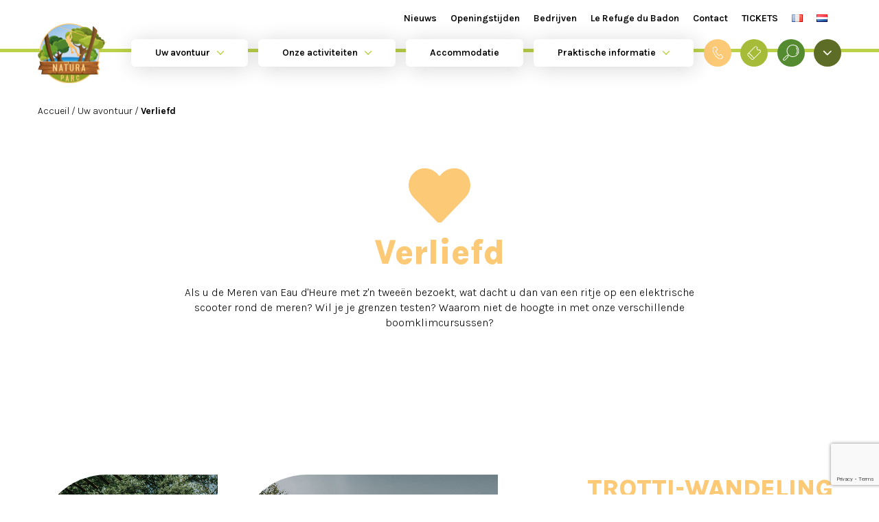

--- FILE ---
content_type: text/html; charset=UTF-8
request_url: https://naturaparc.be/nl/avontuur/verliefd/
body_size: 19369
content:
 <!DOCTYPE html>
<html lang="nl">
<head>
    <meta charset="UTF-8">
    <meta http-equiv="X-UA-Compatible" content="IE=edge">
    <meta name="viewport" content="width=device-width, initial-scale=1.0">

    <!-- Google Tag Manager -->
        <script>(function(w,d,s,l,i){w[l]=w[l]||[];w[l].push({'gtm.start':
        new Date().getTime(),event:'gtm.js'});var f=d.getElementsByTagName(s)[0],
        j=d.createElement(s),dl=l!='dataLayer'?'&l='+l:'';j.async=true;j.src=
        'https://www.googletagmanager.com/gtm.js?id='+i+dl;f.parentNode.insertBefore(j,f);
        })(window,document,'script','dataLayer','GTM-T7VJQRS');</script>
    <!-- End Google Tag Manager -->

    <!-- Favicon -->
    <link rel="icon" type="image/png" sizes="56x56" href="https://naturaparc.be/wp-content/themes/naturaparc/dist/images/favicon.png">  

    <!-- Stylesheet -->                  
    <meta name='robots' content='index, follow, max-image-preview:large, max-snippet:-1, max-video-preview:-1' />
<script id="cookieyes" type="text/javascript" src="https://cdn-cookieyes.com/client_data/493b18117029c92036cef81b/script.js"></script><link rel="alternate" href="https://naturaparc.be/fr/aventure/en-amoureux/" hreflang="fr" />
<link rel="alternate" href="https://naturaparc.be/nl/avontuur/verliefd/" hreflang="nl" />

	<!-- This site is optimized with the Yoast SEO plugin v26.8 - https://yoast.com/product/yoast-seo-wordpress/ -->
	<title>Activiteiten voor liefhebbers in Natura Parc, het avonturenpark</title>
	<meta name="description" content="Fietsen, elektrische step, boomklimmen, ... ontdek de activiteiten die u samen met uw partner kunt doen in Natura Parc, het avonturenpark van de Lacs de l&#039;Eau d&#039;Heure." />
	<link rel="canonical" href="https://naturaparc.be/nl/avontuur/verliefd/" />
	<meta property="og:locale" content="nl_NL" />
	<meta property="og:locale:alternate" content="fr_FR" />
	<meta property="og:type" content="article" />
	<meta property="og:title" content="Activiteiten voor liefhebbers in Natura Parc, het avonturenpark" />
	<meta property="og:description" content="Fietsen, elektrische step, boomklimmen, ... ontdek de activiteiten die u samen met uw partner kunt doen in Natura Parc, het avonturenpark van de Lacs de l&#039;Eau d&#039;Heure." />
	<meta property="og:url" content="https://naturaparc.be/nl/avontuur/verliefd/" />
	<meta property="og:site_name" content="Natura Parc" />
	<meta name="twitter:card" content="summary_large_image" />
	<script type="application/ld+json" class="yoast-schema-graph">{"@context":"https://schema.org","@graph":[{"@type":"CollectionPage","@id":"https://naturaparc.be/nl/avontuur/verliefd/","url":"https://naturaparc.be/nl/avontuur/verliefd/","name":"Activiteiten voor liefhebbers in Natura Parc, het avonturenpark","isPartOf":{"@id":"https://naturaparc.be/nl/#website"},"primaryImageOfPage":{"@id":"https://naturaparc.be/nl/avontuur/verliefd/#primaryimage"},"image":{"@id":"https://naturaparc.be/nl/avontuur/verliefd/#primaryimage"},"thumbnailUrl":"https://naturaparc.be/wp-content/uploads/2025/04/Balade-gourmande-Lacs-de-lEau-dHeure-scaled.jpg","description":"Fietsen, elektrische step, boomklimmen, ... ontdek de activiteiten die u samen met uw partner kunt doen in Natura Parc, het avonturenpark van de Lacs de l'Eau d'Heure.","breadcrumb":{"@id":"https://naturaparc.be/nl/avontuur/verliefd/#breadcrumb"},"inLanguage":"nl-NL"},{"@type":"ImageObject","inLanguage":"nl-NL","@id":"https://naturaparc.be/nl/avontuur/verliefd/#primaryimage","url":"https://naturaparc.be/wp-content/uploads/2025/04/Balade-gourmande-Lacs-de-lEau-dHeure-scaled.jpg","contentUrl":"https://naturaparc.be/wp-content/uploads/2025/04/Balade-gourmande-Lacs-de-lEau-dHeure-scaled.jpg","width":2560,"height":1707,"caption":"Balade gourmande Lacs de l'Eau d'Heure"},{"@type":"BreadcrumbList","@id":"https://naturaparc.be/nl/avontuur/verliefd/#breadcrumb","itemListElement":[{"@type":"ListItem","position":1,"name":"Accueil","item":"https://naturaparc.be/nl/"},{"@type":"ListItem","position":2,"name":"Verliefd"}]},{"@type":"WebSite","@id":"https://naturaparc.be/nl/#website","url":"https://naturaparc.be/nl/","name":"Natura Parc","description":"","publisher":{"@id":"https://naturaparc.be/nl/#organization"},"potentialAction":[{"@type":"SearchAction","target":{"@type":"EntryPoint","urlTemplate":"https://naturaparc.be/nl/?s={search_term_string}"},"query-input":{"@type":"PropertyValueSpecification","valueRequired":true,"valueName":"search_term_string"}}],"inLanguage":"nl-NL"},{"@type":"Organization","@id":"https://naturaparc.be/nl/#organization","name":"Natura Parc","url":"https://naturaparc.be/nl/","logo":{"@type":"ImageObject","inLanguage":"nl-NL","@id":"https://naturaparc.be/nl/#/schema/logo/image/","url":"https://naturaparc.be/wp-content/uploads/2022/03/logo-login-naturaparc-up.png","contentUrl":"https://naturaparc.be/wp-content/uploads/2022/03/logo-login-naturaparc-up.png","width":100,"height":88,"caption":"Natura Parc"},"image":{"@id":"https://naturaparc.be/nl/#/schema/logo/image/"}}]}</script>
	<!-- / Yoast SEO plugin. -->


<link rel="alternate" type="application/rss+xml" title="Natura Parc &raquo; Verliefd Aventure feed" href="https://naturaparc.be/nl/avontuur/verliefd/feed/" />
<style id='wp-img-auto-sizes-contain-inline-css' type='text/css'>
img:is([sizes=auto i],[sizes^="auto," i]){contain-intrinsic-size:3000px 1500px}
/*# sourceURL=wp-img-auto-sizes-contain-inline-css */
</style>
<style id='wp-emoji-styles-inline-css' type='text/css'>

	img.wp-smiley, img.emoji {
		display: inline !important;
		border: none !important;
		box-shadow: none !important;
		height: 1em !important;
		width: 1em !important;
		margin: 0 0.07em !important;
		vertical-align: -0.1em !important;
		background: none !important;
		padding: 0 !important;
	}
/*# sourceURL=wp-emoji-styles-inline-css */
</style>
<style id='wp-block-library-inline-css' type='text/css'>
:root{--wp-block-synced-color:#7a00df;--wp-block-synced-color--rgb:122,0,223;--wp-bound-block-color:var(--wp-block-synced-color);--wp-editor-canvas-background:#ddd;--wp-admin-theme-color:#007cba;--wp-admin-theme-color--rgb:0,124,186;--wp-admin-theme-color-darker-10:#006ba1;--wp-admin-theme-color-darker-10--rgb:0,107,160.5;--wp-admin-theme-color-darker-20:#005a87;--wp-admin-theme-color-darker-20--rgb:0,90,135;--wp-admin-border-width-focus:2px}@media (min-resolution:192dpi){:root{--wp-admin-border-width-focus:1.5px}}.wp-element-button{cursor:pointer}:root .has-very-light-gray-background-color{background-color:#eee}:root .has-very-dark-gray-background-color{background-color:#313131}:root .has-very-light-gray-color{color:#eee}:root .has-very-dark-gray-color{color:#313131}:root .has-vivid-green-cyan-to-vivid-cyan-blue-gradient-background{background:linear-gradient(135deg,#00d084,#0693e3)}:root .has-purple-crush-gradient-background{background:linear-gradient(135deg,#34e2e4,#4721fb 50%,#ab1dfe)}:root .has-hazy-dawn-gradient-background{background:linear-gradient(135deg,#faaca8,#dad0ec)}:root .has-subdued-olive-gradient-background{background:linear-gradient(135deg,#fafae1,#67a671)}:root .has-atomic-cream-gradient-background{background:linear-gradient(135deg,#fdd79a,#004a59)}:root .has-nightshade-gradient-background{background:linear-gradient(135deg,#330968,#31cdcf)}:root .has-midnight-gradient-background{background:linear-gradient(135deg,#020381,#2874fc)}:root{--wp--preset--font-size--normal:16px;--wp--preset--font-size--huge:42px}.has-regular-font-size{font-size:1em}.has-larger-font-size{font-size:2.625em}.has-normal-font-size{font-size:var(--wp--preset--font-size--normal)}.has-huge-font-size{font-size:var(--wp--preset--font-size--huge)}.has-text-align-center{text-align:center}.has-text-align-left{text-align:left}.has-text-align-right{text-align:right}.has-fit-text{white-space:nowrap!important}#end-resizable-editor-section{display:none}.aligncenter{clear:both}.items-justified-left{justify-content:flex-start}.items-justified-center{justify-content:center}.items-justified-right{justify-content:flex-end}.items-justified-space-between{justify-content:space-between}.screen-reader-text{border:0;clip-path:inset(50%);height:1px;margin:-1px;overflow:hidden;padding:0;position:absolute;width:1px;word-wrap:normal!important}.screen-reader-text:focus{background-color:#ddd;clip-path:none;color:#444;display:block;font-size:1em;height:auto;left:5px;line-height:normal;padding:15px 23px 14px;text-decoration:none;top:5px;width:auto;z-index:100000}html :where(.has-border-color){border-style:solid}html :where([style*=border-top-color]){border-top-style:solid}html :where([style*=border-right-color]){border-right-style:solid}html :where([style*=border-bottom-color]){border-bottom-style:solid}html :where([style*=border-left-color]){border-left-style:solid}html :where([style*=border-width]){border-style:solid}html :where([style*=border-top-width]){border-top-style:solid}html :where([style*=border-right-width]){border-right-style:solid}html :where([style*=border-bottom-width]){border-bottom-style:solid}html :where([style*=border-left-width]){border-left-style:solid}html :where(img[class*=wp-image-]){height:auto;max-width:100%}:where(figure){margin:0 0 1em}html :where(.is-position-sticky){--wp-admin--admin-bar--position-offset:var(--wp-admin--admin-bar--height,0px)}@media screen and (max-width:600px){html :where(.is-position-sticky){--wp-admin--admin-bar--position-offset:0px}}

/*# sourceURL=wp-block-library-inline-css */
</style><style id='global-styles-inline-css' type='text/css'>
:root{--wp--preset--aspect-ratio--square: 1;--wp--preset--aspect-ratio--4-3: 4/3;--wp--preset--aspect-ratio--3-4: 3/4;--wp--preset--aspect-ratio--3-2: 3/2;--wp--preset--aspect-ratio--2-3: 2/3;--wp--preset--aspect-ratio--16-9: 16/9;--wp--preset--aspect-ratio--9-16: 9/16;--wp--preset--color--black: #000000;--wp--preset--color--cyan-bluish-gray: #abb8c3;--wp--preset--color--white: #ffffff;--wp--preset--color--pale-pink: #f78da7;--wp--preset--color--vivid-red: #cf2e2e;--wp--preset--color--luminous-vivid-orange: #ff6900;--wp--preset--color--luminous-vivid-amber: #fcb900;--wp--preset--color--light-green-cyan: #7bdcb5;--wp--preset--color--vivid-green-cyan: #00d084;--wp--preset--color--pale-cyan-blue: #8ed1fc;--wp--preset--color--vivid-cyan-blue: #0693e3;--wp--preset--color--vivid-purple: #9b51e0;--wp--preset--gradient--vivid-cyan-blue-to-vivid-purple: linear-gradient(135deg,rgb(6,147,227) 0%,rgb(155,81,224) 100%);--wp--preset--gradient--light-green-cyan-to-vivid-green-cyan: linear-gradient(135deg,rgb(122,220,180) 0%,rgb(0,208,130) 100%);--wp--preset--gradient--luminous-vivid-amber-to-luminous-vivid-orange: linear-gradient(135deg,rgb(252,185,0) 0%,rgb(255,105,0) 100%);--wp--preset--gradient--luminous-vivid-orange-to-vivid-red: linear-gradient(135deg,rgb(255,105,0) 0%,rgb(207,46,46) 100%);--wp--preset--gradient--very-light-gray-to-cyan-bluish-gray: linear-gradient(135deg,rgb(238,238,238) 0%,rgb(169,184,195) 100%);--wp--preset--gradient--cool-to-warm-spectrum: linear-gradient(135deg,rgb(74,234,220) 0%,rgb(151,120,209) 20%,rgb(207,42,186) 40%,rgb(238,44,130) 60%,rgb(251,105,98) 80%,rgb(254,248,76) 100%);--wp--preset--gradient--blush-light-purple: linear-gradient(135deg,rgb(255,206,236) 0%,rgb(152,150,240) 100%);--wp--preset--gradient--blush-bordeaux: linear-gradient(135deg,rgb(254,205,165) 0%,rgb(254,45,45) 50%,rgb(107,0,62) 100%);--wp--preset--gradient--luminous-dusk: linear-gradient(135deg,rgb(255,203,112) 0%,rgb(199,81,192) 50%,rgb(65,88,208) 100%);--wp--preset--gradient--pale-ocean: linear-gradient(135deg,rgb(255,245,203) 0%,rgb(182,227,212) 50%,rgb(51,167,181) 100%);--wp--preset--gradient--electric-grass: linear-gradient(135deg,rgb(202,248,128) 0%,rgb(113,206,126) 100%);--wp--preset--gradient--midnight: linear-gradient(135deg,rgb(2,3,129) 0%,rgb(40,116,252) 100%);--wp--preset--font-size--small: 13px;--wp--preset--font-size--medium: 20px;--wp--preset--font-size--large: 36px;--wp--preset--font-size--x-large: 42px;--wp--preset--spacing--20: 0.44rem;--wp--preset--spacing--30: 0.67rem;--wp--preset--spacing--40: 1rem;--wp--preset--spacing--50: 1.5rem;--wp--preset--spacing--60: 2.25rem;--wp--preset--spacing--70: 3.38rem;--wp--preset--spacing--80: 5.06rem;--wp--preset--shadow--natural: 6px 6px 9px rgba(0, 0, 0, 0.2);--wp--preset--shadow--deep: 12px 12px 50px rgba(0, 0, 0, 0.4);--wp--preset--shadow--sharp: 6px 6px 0px rgba(0, 0, 0, 0.2);--wp--preset--shadow--outlined: 6px 6px 0px -3px rgb(255, 255, 255), 6px 6px rgb(0, 0, 0);--wp--preset--shadow--crisp: 6px 6px 0px rgb(0, 0, 0);}:where(.is-layout-flex){gap: 0.5em;}:where(.is-layout-grid){gap: 0.5em;}body .is-layout-flex{display: flex;}.is-layout-flex{flex-wrap: wrap;align-items: center;}.is-layout-flex > :is(*, div){margin: 0;}body .is-layout-grid{display: grid;}.is-layout-grid > :is(*, div){margin: 0;}:where(.wp-block-columns.is-layout-flex){gap: 2em;}:where(.wp-block-columns.is-layout-grid){gap: 2em;}:where(.wp-block-post-template.is-layout-flex){gap: 1.25em;}:where(.wp-block-post-template.is-layout-grid){gap: 1.25em;}.has-black-color{color: var(--wp--preset--color--black) !important;}.has-cyan-bluish-gray-color{color: var(--wp--preset--color--cyan-bluish-gray) !important;}.has-white-color{color: var(--wp--preset--color--white) !important;}.has-pale-pink-color{color: var(--wp--preset--color--pale-pink) !important;}.has-vivid-red-color{color: var(--wp--preset--color--vivid-red) !important;}.has-luminous-vivid-orange-color{color: var(--wp--preset--color--luminous-vivid-orange) !important;}.has-luminous-vivid-amber-color{color: var(--wp--preset--color--luminous-vivid-amber) !important;}.has-light-green-cyan-color{color: var(--wp--preset--color--light-green-cyan) !important;}.has-vivid-green-cyan-color{color: var(--wp--preset--color--vivid-green-cyan) !important;}.has-pale-cyan-blue-color{color: var(--wp--preset--color--pale-cyan-blue) !important;}.has-vivid-cyan-blue-color{color: var(--wp--preset--color--vivid-cyan-blue) !important;}.has-vivid-purple-color{color: var(--wp--preset--color--vivid-purple) !important;}.has-black-background-color{background-color: var(--wp--preset--color--black) !important;}.has-cyan-bluish-gray-background-color{background-color: var(--wp--preset--color--cyan-bluish-gray) !important;}.has-white-background-color{background-color: var(--wp--preset--color--white) !important;}.has-pale-pink-background-color{background-color: var(--wp--preset--color--pale-pink) !important;}.has-vivid-red-background-color{background-color: var(--wp--preset--color--vivid-red) !important;}.has-luminous-vivid-orange-background-color{background-color: var(--wp--preset--color--luminous-vivid-orange) !important;}.has-luminous-vivid-amber-background-color{background-color: var(--wp--preset--color--luminous-vivid-amber) !important;}.has-light-green-cyan-background-color{background-color: var(--wp--preset--color--light-green-cyan) !important;}.has-vivid-green-cyan-background-color{background-color: var(--wp--preset--color--vivid-green-cyan) !important;}.has-pale-cyan-blue-background-color{background-color: var(--wp--preset--color--pale-cyan-blue) !important;}.has-vivid-cyan-blue-background-color{background-color: var(--wp--preset--color--vivid-cyan-blue) !important;}.has-vivid-purple-background-color{background-color: var(--wp--preset--color--vivid-purple) !important;}.has-black-border-color{border-color: var(--wp--preset--color--black) !important;}.has-cyan-bluish-gray-border-color{border-color: var(--wp--preset--color--cyan-bluish-gray) !important;}.has-white-border-color{border-color: var(--wp--preset--color--white) !important;}.has-pale-pink-border-color{border-color: var(--wp--preset--color--pale-pink) !important;}.has-vivid-red-border-color{border-color: var(--wp--preset--color--vivid-red) !important;}.has-luminous-vivid-orange-border-color{border-color: var(--wp--preset--color--luminous-vivid-orange) !important;}.has-luminous-vivid-amber-border-color{border-color: var(--wp--preset--color--luminous-vivid-amber) !important;}.has-light-green-cyan-border-color{border-color: var(--wp--preset--color--light-green-cyan) !important;}.has-vivid-green-cyan-border-color{border-color: var(--wp--preset--color--vivid-green-cyan) !important;}.has-pale-cyan-blue-border-color{border-color: var(--wp--preset--color--pale-cyan-blue) !important;}.has-vivid-cyan-blue-border-color{border-color: var(--wp--preset--color--vivid-cyan-blue) !important;}.has-vivid-purple-border-color{border-color: var(--wp--preset--color--vivid-purple) !important;}.has-vivid-cyan-blue-to-vivid-purple-gradient-background{background: var(--wp--preset--gradient--vivid-cyan-blue-to-vivid-purple) !important;}.has-light-green-cyan-to-vivid-green-cyan-gradient-background{background: var(--wp--preset--gradient--light-green-cyan-to-vivid-green-cyan) !important;}.has-luminous-vivid-amber-to-luminous-vivid-orange-gradient-background{background: var(--wp--preset--gradient--luminous-vivid-amber-to-luminous-vivid-orange) !important;}.has-luminous-vivid-orange-to-vivid-red-gradient-background{background: var(--wp--preset--gradient--luminous-vivid-orange-to-vivid-red) !important;}.has-very-light-gray-to-cyan-bluish-gray-gradient-background{background: var(--wp--preset--gradient--very-light-gray-to-cyan-bluish-gray) !important;}.has-cool-to-warm-spectrum-gradient-background{background: var(--wp--preset--gradient--cool-to-warm-spectrum) !important;}.has-blush-light-purple-gradient-background{background: var(--wp--preset--gradient--blush-light-purple) !important;}.has-blush-bordeaux-gradient-background{background: var(--wp--preset--gradient--blush-bordeaux) !important;}.has-luminous-dusk-gradient-background{background: var(--wp--preset--gradient--luminous-dusk) !important;}.has-pale-ocean-gradient-background{background: var(--wp--preset--gradient--pale-ocean) !important;}.has-electric-grass-gradient-background{background: var(--wp--preset--gradient--electric-grass) !important;}.has-midnight-gradient-background{background: var(--wp--preset--gradient--midnight) !important;}.has-small-font-size{font-size: var(--wp--preset--font-size--small) !important;}.has-medium-font-size{font-size: var(--wp--preset--font-size--medium) !important;}.has-large-font-size{font-size: var(--wp--preset--font-size--large) !important;}.has-x-large-font-size{font-size: var(--wp--preset--font-size--x-large) !important;}
/*# sourceURL=global-styles-inline-css */
</style>

<style id='classic-theme-styles-inline-css' type='text/css'>
/*! This file is auto-generated */
.wp-block-button__link{color:#fff;background-color:#32373c;border-radius:9999px;box-shadow:none;text-decoration:none;padding:calc(.667em + 2px) calc(1.333em + 2px);font-size:1.125em}.wp-block-file__button{background:#32373c;color:#fff;text-decoration:none}
/*# sourceURL=/wp-includes/css/classic-themes.min.css */
</style>
<link rel='stylesheet' id='wp-components-css' href='https://naturaparc.be/wp-includes/css/dist/components/style.min.css?ver=6.9' type='text/css' media='all' />
<link rel='stylesheet' id='wp-preferences-css' href='https://naturaparc.be/wp-includes/css/dist/preferences/style.min.css?ver=6.9' type='text/css' media='all' />
<link rel='stylesheet' id='wp-block-editor-css' href='https://naturaparc.be/wp-includes/css/dist/block-editor/style.min.css?ver=6.9' type='text/css' media='all' />
<link rel='stylesheet' id='popup-maker-block-library-style-css' href='https://naturaparc.be/wp-content/plugins/popup-maker/dist/packages/block-library-style.css?ver=dbea705cfafe089d65f1' type='text/css' media='all' />
<link rel='stylesheet' id='contact-form-7-css' href='https://naturaparc.be/wp-content/plugins/contact-form-7/includes/css/styles.css?ver=6.1.4' type='text/css' media='all' />
<link rel='stylesheet' id='wpcf7-redirect-script-frontend-css' href='https://naturaparc.be/wp-content/plugins/wpcf7-redirect/build/assets/frontend-script.css?ver=2c532d7e2be36f6af233' type='text/css' media='all' />
<link rel='stylesheet' id='plyr-css-css' href='https://naturaparc.be/wp-content/themes/naturaparc/dist/plyr/plyr.css?ver=6.9' type='text/css' media='all' />
<link rel='stylesheet' id='theme-css-css' href='https://naturaparc.be/wp-content/themes/naturaparc/dist/css/css.css?ver=6.9' type='text/css' media='all' />
<script type="text/javascript" src="https://naturaparc.be/wp-includes/js/jquery/jquery.min.js?ver=3.7.1" id="jquery-core-js"></script>
<script type="text/javascript" src="https://naturaparc.be/wp-includes/js/jquery/jquery-migrate.min.js?ver=3.4.1" id="jquery-migrate-js"></script>
<link rel="https://api.w.org/" href="https://naturaparc.be/wp-json/" /><link rel="EditURI" type="application/rsd+xml" title="RSD" href="https://naturaparc.be/xmlrpc.php?rsd" />
<meta name="generator" content="WordPress 6.9" />
<link rel="icon" href="https://naturaparc.be/wp-content/uploads/2022/03/cropped-favicon_naturaparc-32x32.png" sizes="32x32" />
<link rel="icon" href="https://naturaparc.be/wp-content/uploads/2022/03/cropped-favicon_naturaparc-192x192.png" sizes="192x192" />
<link rel="apple-touch-icon" href="https://naturaparc.be/wp-content/uploads/2022/03/cropped-favicon_naturaparc-180x180.png" />
<meta name="msapplication-TileImage" content="https://naturaparc.be/wp-content/uploads/2022/03/cropped-favicon_naturaparc-270x270.png" />
		<style type="text/css" id="wp-custom-css">
			.copyright p a {
	color: white;
}		</style>
		    <script type="text/javascript">
        var ajaxurl = "https://naturaparc.be/wp-admin/admin-ajax.php";   
    </script>
</head>

<body class="archive tax-aventure term-verliefd term-65 wp-theme-naturaparc">
    <!-- Google Tag Manager (noscript) -->
    <noscript><iframe src="https://www.googletagmanager.com/ns.html?id=GTM-T7VJQRS" height="0" width="0" style="display:none;visibility:hidden"></iframe></noscript>
    <!-- End Google Tag Manager (noscript) -->
    <header> 
        <nav class="navbar navbar-expand-lg shadow" id="main_nav">  
            <div class="container">
                <a class="navbar-logo logo-desktop" href="/">
                    <img src="https://naturaparc.be/wp-content/themes/naturaparc/dist/images/logo-natura-parc.svg" width="138" height="121" alt="Logo Natura Parc"/> 
                </a>  
                <div class="collapse navbar-collapse" id="navbarResponsive">
                    <div class="nav navbar-nav ml-auto" id="nav-scroll-desktop">
                        <div class="menu-menu-principal-fr-container">
                            <ul class="menu main-menu show-menu menu-res"> 
                                <li class="menu-item"> 
                                    <a href="https://reservation.elloha.com/?IdPublication=ace0da99-ff91-4a44-ac3c-e5b9a8bcc8b5&culture=fr-FR&idoi=00db3b1d-b816-4f75-8a80-5496ca25f52f&searchFirstAvailableDates=1" target="_blank">
                                        Réservation
                                    </a>
                                </li>
                            </ul>
                            <div class="menu-menu-principal-nl-container"><ul id="menu-menu-principal-nl" class="menu main-menu"><li id="menu-item-1595" class="menu-item menu-item-type-post_type menu-item-object-page current-menu-ancestor current-menu-parent current_page_parent current_page_ancestor menu-item-has-children menu-item-1595"><a href="https://naturaparc.be/nl/uw-avontuur/">Uw avontuur</a>
<ul class="sub-menu">
	<li id="menu-item-1605" class="menu-item menu-item-type-taxonomy menu-item-object-aventure menu-item-1605"><a href="https://naturaparc.be/nl/avontuur/familie/">Familie</a></li>
	<li id="menu-item-1606" class="menu-item menu-item-type-taxonomy menu-item-object-aventure current-menu-item menu-item-1606"><a href="https://naturaparc.be/nl/avontuur/verliefd/" aria-current="page">Verliefd</a></li>
	<li id="menu-item-1607" class="menu-item menu-item-type-taxonomy menu-item-object-aventure menu-item-1607"><a href="https://naturaparc.be/nl/avontuur/bedrijven/">Bedrijven</a></li>
	<li id="menu-item-1608" class="menu-item menu-item-type-taxonomy menu-item-object-aventure menu-item-1608"><a href="https://naturaparc.be/nl/avontuur/groepen/">Groepen</a></li>
</ul>
</li>
<li id="menu-item-1596" class="menu-item menu-item-type-post_type menu-item-object-page menu-item-has-children menu-item-1596"><a href="https://naturaparc.be/nl/activiteiten/">Onze activiteiten</a>
<ul class="sub-menu">
	<li id="menu-item-1714" class="menu-item menu-item-type-post_type menu-item-object-activite menu-item-1714"><a href="https://naturaparc.be/nl/Activiteiten/bikepark/">Bike Park</a></li>
	<li id="menu-item-1719" class="menu-item menu-item-type-post_type menu-item-object-activite menu-item-1719"><a href="https://naturaparc.be/nl/Activiteiten/boomklimparcours/">Boomklimparcours</a></li>
	<li id="menu-item-1716" class="menu-item menu-item-type-post_type menu-item-object-activite menu-item-1716"><a href="https://naturaparc.be/nl/Activiteiten/elektrische-scooters/">Elektrische scooters</a></li>
	<li id="menu-item-2032" class="menu-item menu-item-type-custom menu-item-object-custom menu-item-2032"><a href="https://naturaparc.be/nl/Activiteiten/explor-game/">Explor Game</a></li>
	<li id="menu-item-1717" class="menu-item menu-item-type-post_type menu-item-object-activite menu-item-1717"><a href="https://naturaparc.be/nl/Activiteiten/fietsverhuur/">Fietsverhuur</a></li>
	<li id="menu-item-18870" class="menu-item menu-item-type-custom menu-item-object-custom menu-item-18870"><a href="https://naturaparc.be/nl/Activiteiten/laser-game-outdoor/">Laser Game Outdoor</a></li>
	<li id="menu-item-16143" class="menu-item menu-item-type-custom menu-item-object-custom menu-item-16143"><a href="https://naturaparc.be/nl/Activiteiten/tasty-trail-smakelijke-wandeling/">Tasty-Trail</a></li>
	<li id="menu-item-1718" class="menu-item menu-item-type-post_type menu-item-object-activite menu-item-1718"><a href="https://naturaparc.be/nl/Activiteiten/tokkelbanen/">Tokkelbanen</a></li>
</ul>
</li>
<li id="menu-item-1597" class="menu-item menu-item-type-post_type menu-item-object-page menu-item-1597"><a href="https://naturaparc.be/nl/accommodatie/">Accommodatie</a></li>
<li id="menu-item-1598" class="menu-item menu-item-type-post_type menu-item-object-page menu-item-has-children menu-item-1598"><a href="https://naturaparc.be/nl/praktische-informatie/">Praktische informatie</a>
<ul class="sub-menu">
	<li id="menu-item-2034" class="menu-item menu-item-type-custom menu-item-object-custom menu-item-2034"><a href="https://naturaparc.be/nl/praktische-informatie/">Openingstijden</a></li>
	<li id="menu-item-2035" class="menu-item menu-item-type-custom menu-item-object-custom menu-item-2035"><a href="https://naturaparc.be/nl/praktische-informatie/#tarifs">Tarieven</a></li>
	<li id="menu-item-2033" class="menu-item menu-item-type-custom menu-item-object-custom menu-item-2033"><a href="https://naturaparc.be/nl/drinken-en-eten/">Drinken &#038; Eten</a></li>
	<li id="menu-item-2036" class="menu-item menu-item-type-custom menu-item-object-custom menu-item-2036"><a href="https://naturaparc.be/nl/praktische-informatie/#acces">Toegang</a></li>
</ul>
</li>
</ul></div>                        </div>
                        <div class="menu-menu-top-fr-container">
                            <div class="menu-menu-top-nl-container"><ul id="menu-menu-top-nl" class="menu top-menu"><li id="menu-item-1694" class="menu-item menu-item-type-post_type menu-item-object-page current_page_parent menu-item-1694"><a href="https://naturaparc.be/nl/nieuws/">Nieuws</a></li>
<li id="menu-item-1693" class="menu-item menu-item-type-post_type menu-item-object-page menu-item-1693"><a href="https://naturaparc.be/nl/praktische-informatie/">Openingstijden</a></li>
<li id="menu-item-1692" class="menu-item menu-item-type-taxonomy menu-item-object-aventure menu-item-1692"><a href="https://naturaparc.be/nl/avontuur/bedrijven/">Bedrijven</a></li>
<li id="menu-item-1691" class="menu-item menu-item-type-post_type menu-item-object-activite menu-item-1691"><a href="https://naturaparc.be/nl/Activiteiten/le-refuge-du-badon-2/">Le Refuge du Badon</a></li>
<li id="menu-item-1689" class="menu-item menu-item-type-post_type menu-item-object-page menu-item-1689"><a href="https://naturaparc.be/nl/contact-2/">Contact</a></li>
<li id="menu-item-2050" class="menu-item menu-item-type-custom menu-item-object-custom menu-item-2050"><a href="https://reservation.elloha.com/?IdPublication=ace0da99-ff91-4a44-ac3c-e5b9a8bcc8b5&#038;culture=fr-FR&#038;idoi=00db3b1d-b816-4f75-8a80-5496ca25f52f&#038;searchFirstAvailableDates=1">TICKETS</a></li>
<li id="menu-item-593-fr" class="lang-item lang-item-30 lang-item-fr lang-item-first menu-item menu-item-type-custom menu-item-object-custom menu-item-593-fr"><a href="https://naturaparc.be/fr/aventure/en-amoureux/" hreflang="fr-BE" lang="fr-BE"><img src="[data-uri]" alt="" width="16" height="11" style="width: 16px; height: 11px;" /><span style="margin-left:0.3em;">fr</span></a></li>
<li id="menu-item-593-nl" class="lang-item lang-item-28 lang-item-nl current-lang menu-item menu-item-type-custom menu-item-object-custom menu-item-593-nl"><a href="https://naturaparc.be/nl/avontuur/verliefd/" hreflang="nl-NL" lang="nl-NL"><img src="[data-uri]" alt="" width="16" height="11" style="width: 16px; height: 11px;" /><span style="margin-left:0.3em;">nl</span></a></li>
</ul></div>                        </div>
                        <div class="picto-menu">
                            <ul class="picto-menu-desktop" style="opacity: 1;">
                                <li class="link-dec">
                                    <img src="https://naturaparc.be/wp-content/themes/naturaparc/dist/images/picto_nav_phone.svg" width="55" height="55" alt="Picto Natura Parc" /> 
                                    <a href="tel:+3271553157" class="link-hover">
                                        +3271553157                                    </a>
                                </li>
                                <li class="link-dec">
                                    <img src="https://naturaparc.be/wp-content/themes/naturaparc/dist/images/picto_nav_ticket.svg" width="55" height="55" alt="Picto Natura Parc" /> 
                                    <a href="https://reservation.elloha.com/?IdPublication=ace0da99-ff91-4a44-ac3c-e5b9a8bcc8b5&culture=fr-FR&idoi=00db3b1d-b816-4f75-8a80-5496ca25f52f&searchFirstAvailableDates=1" target="_blank" class="link-hover link-hover-ticket">
                                        Koop tickets                                    </a>
                                </li>
                                <li class="link-dec">
                                    <img src="https://naturaparc.be/wp-content/themes/naturaparc/dist/images/picto_nav_search.svg" width="55" height="55" alt="Picto Natura Parc" /> 
                                    <div class="picto-menu-encart-hover link-hover">
                                        <div class="picto-menu-encart-item picto-menu-encart-search">
                                            <p>
                                                <img src="https://naturaparc.be/wp-content/themes/naturaparc/dist/images/picto_nav_search_slide.svg" width="32" height="32" alt="Picto Natura Parc" /> 
                                                Zoeken op                                            </p>
                                        </div>
                                        <form action="https://naturaparc.be/fr/recherche/" method="post" class="picto-menu-encart-res" autocomplete="off">
                                            <input autocomplete="false" name="hidden" type="text" style="display:none;">
                                            
<div class="form-menu-line">
    <label>Aankomst</label>
    <input type="text" name="date" required="required" class="date-recherche date-recherche-1"></div>

<div class="form-menu-line">
    <label>Uw Avontuur</label>
    <select name="aventure">
        <option value="67">Bedrijven</option><option value="91">Groepen</option><option value="63">Familie</option><option value="65">Verliefd</option>    </select>
</div>

<div class="form-menu-line">
    <label>Volwassene(n)</label>
    <div class="number-input">
        <p class="btn-search less" onclick="this.parentNode.querySelector('input[type=number]').stepDown()" >-</p>
        <input class="quantity" min="0" name="adulte" value="0" type="number">
        <p class="btn-search more" onclick="this.parentNode.querySelector('input[type=number]').stepUp()">+</p>
    </div>
</div>  

<div class="form-menu-line">
    <label>Kind(eren)</label>
    <div class="number-input">
        <p class="btn-search less" onclick="this.parentNode.querySelector('input[type=number]').stepDown()" >-</p>
        <input class="quantity" min="0" name="enfant" value="0" type="number">
        <p class="btn-search more" onclick="this.parentNode.querySelector('input[type=number]').stepUp()">+</p>
    </div>
</div>

<input type="submit" value="Zoeken op" class="submit">                                        </form> 
                                    </div>
                                </li> 
                                <li>
                                    <a href="https://reservation.elloha.com/?IdPublication=ace0da99-ff91-4a44-ac3c-e5b9a8bcc8b5&culture=fr-FR&idoi=00db3b1d-b816-4f75-8a80-5496ca25f52f&searchFirstAvailableDates=1" target="_blank" class="dec open-reservation"> 
                                        <img src="https://naturaparc.be/wp-content/themes/naturaparc/dist/images/picto_nav_dec.svg" width="55" height="55" alt="Picto Natura Parc" /> 
                                    </a>
                                </li>
                            </ul>
                            <div class="picto-menu-encart" style="transform: scaleY(0);">
                                <div class="picto-menu-encart-item picto-menu-encart-tel">
                                    <a href="tel:+3271553157">
                                        <img src="https://naturaparc.be/wp-content/themes/naturaparc/dist/images/picto_nav_phone_slide.svg" width="23" height="23" alt="Picto Natura Parc" /> 
                                        +3271553157                                    </a>    
                                </div>
                                <div class="picto-menu-encart-item picto-menu-encart-mail">
                                    <a href="https://reservation.elloha.com/?IdPublication=ace0da99-ff91-4a44-ac3c-e5b9a8bcc8b5&culture=fr-FR&idoi=00db3b1d-b816-4f75-8a80-5496ca25f52f&searchFirstAvailableDates=1" target="_blank">
                                        <img src="https://naturaparc.be/wp-content/themes/naturaparc/dist/images/picto_nav_ticket_slide.svg" width="27" height="27" alt="Picto Natura Parc" /> 
                                        Boek online                                    </a>
                                </div>
                                <div class="picto-menu-encart-item picto-menu-encart-search">
                                    <p>
                                        <img src="https://naturaparc.be/wp-content/themes/naturaparc/dist/images/picto_nav_search_slide.svg" width="32" height="32" alt="Picto Natura Parc" /> 
                                        Zoeken op                                    </p>
                                </div>
                                <form action="https://naturaparc.be/fr/recherche/" method="post" class="picto-menu-encart-res"> 
                                    
<div class="form-menu-line">
    <label>Aankomst</label>
    <input type="text" name="date" required="required" class="date-recherche date-recherche-2"></div>

<div class="form-menu-line">
    <label>Uw Avontuur</label>
    <select name="aventure">
        <option value="67">Bedrijven</option><option value="91">Groepen</option><option value="63">Familie</option><option value="65">Verliefd</option>    </select>
</div>

<div class="form-menu-line">
    <label>Volwassene(n)</label>
    <div class="number-input">
        <p class="btn-search less" onclick="this.parentNode.querySelector('input[type=number]').stepDown()" >-</p>
        <input class="quantity" min="0" name="adulte" value="0" type="number">
        <p class="btn-search more" onclick="this.parentNode.querySelector('input[type=number]').stepUp()">+</p>
    </div>
</div>  

<div class="form-menu-line">
    <label>Kind(eren)</label>
    <div class="number-input">
        <p class="btn-search less" onclick="this.parentNode.querySelector('input[type=number]').stepDown()" >-</p>
        <input class="quantity" min="0" name="enfant" value="0" type="number">
        <p class="btn-search more" onclick="this.parentNode.querySelector('input[type=number]').stepUp()">+</p>
    </div>
</div>

<input type="submit" value="Zoeken op" class="submit">                                </form>
                                <div class="picto-menu-encart-close">
                                    <img src="https://naturaparc.be/wp-content/themes/naturaparc/dist/images/arrow-close.svg" height="16" width="9" alt="Fermer">
                                </div>
                            </div> 
                        </div>
                    </div> 
                </div>  
                <form action="https://naturaparc.be/fr/recherche/" method="post" class="encart-res-mobile"> 
                    
<div class="form-menu-line">
    <label>Aankomst</label>
    <input type="date" name="date" required="required" class="date-recherche"></div>

<div class="form-menu-line">
    <label>Uw Avontuur</label>
    <select name="aventure">
        <option value="67">Bedrijven</option><option value="91">Groepen</option><option value="63">Familie</option><option value="65">Verliefd</option>    </select>
</div>

<div class="form-menu-line">
    <label>Volwassene(n)</label>
    <div class="number-input">
        <p class="btn-search less" onclick="this.parentNode.querySelector('input[type=number]').stepDown()" >-</p>
        <input class="quantity" min="0" name="adulte" value="0" type="number">
        <p class="btn-search more" onclick="this.parentNode.querySelector('input[type=number]').stepUp()">+</p>
    </div>
</div>  

<div class="form-menu-line">
    <label>Kind(eren)</label>
    <div class="number-input">
        <p class="btn-search less" onclick="this.parentNode.querySelector('input[type=number]').stepDown()" >-</p>
        <input class="quantity" min="0" name="enfant" value="0" type="number">
        <p class="btn-search more" onclick="this.parentNode.querySelector('input[type=number]').stepUp()">+</p>
    </div>
</div>

<input type="submit" value="Zoeken op" class="submit">                </form>
                <div class="picto-menu picto-menu-mobile">
                    <ul> 
                        <li class="picto-menu-mobile-img">
                            <a href="tel:+3271553157">
                                <img src="https://naturaparc.be/wp-content/themes/naturaparc/dist/images/picto_nav_phone.svg" width="55" height="55" alt="Picto Natura Parc" /> 
                            </a>
                        </li> 
                        <li class="picto-menu-mobile-img">
                            <a href="https://reservation.elloha.com/?IdPublication=ace0da99-ff91-4a44-ac3c-e5b9a8bcc8b5&culture=fr-FR&idoi=00db3b1d-b816-4f75-8a80-5496ca25f52f&searchFirstAvailableDates=1" target="_blank">
                                <img src="https://naturaparc.be/wp-content/themes/naturaparc/dist/images/picto_nav_ticket.svg" width="55" height="55" alt="Picto Natura Parc" /> 
                            </a>
                        </li>
                        <li class="picto-menu-mobile-img">
                            <a href="#" class="res-mobile"> 
                                <img src="https://naturaparc.be/wp-content/themes/naturaparc/dist/images/picto_nav_search.svg" width="55" height="55" alt="Picto Natura Parc" /> 
                            </a>
                            <a href="#" class="res-mobile-close"> 
                                <img src="https://naturaparc.be/wp-content/themes/naturaparc/dist/images/picto_nav_search_close.svg" width="55" height="55" alt="Picto Natura Parc" /> 
                            </a>
                        </li> 
                        <li class="menu-mobile">
                            <button class="navbar-toggler collapsed" type="button" data-toggle="collapse" data-target="#navbarResponsive" aria-controls="navbarResponsive" aria-expanded="false" aria-label="Toggle navigation">
                                <span class="navbar-toggler-bar top-bar"></span>
                                <span class="navbar-toggler-bar middle-bar"></span>
                                <span class="navbar-toggler-bar bottom-bar"></span>                
                            </button>     
                        </li>
                    </ul>
                    <div class="picto-menu-mobile-wrapper"></div>
                </div>
            </div>
        </nav> 
    </header>   
<main> 
    <div class="separeted-section">
        <section class="noshadow"><div class="gap gap_header"></div><div class="gap gap_xl"></div><div class="container"><div id="breadcrumbs"><span><span><a href="https://naturaparc.be/nl/">Accueil</a> / <a href="https://naturaparc.be/nl/uw-avontuur/">Uw avontuur</a> / <strong class="breadcrumb_last" aria-current="page">Verliefd</strong></span></span></div></div><div class="gap gap_xl"></div><div class="aventure-parent"><div class="container"><div class="row"><div class="offset-lg-1 offset-xl-2 col-lg-10 col-xl-8"><div class="intro-page"><img class="m-a" src="https://naturaparc.be/wp-content/uploads/2022/03/coeur-1.svg" alt="Natura Parc"><div class="gap gap_sm"></div><h1 class="titre titre_centered yellow ">Verliefd</h1><div class="gap "></div><div class="texte texte_centered black texte_small"><p>Als u de Meren van Eau d'Heure met z'n tweeën bezoekt, wat dacht u dan van een ritje op een elektrische scooter rond de meren? Wil je je grenzen testen? Waarom niet de hoogte in met onze verschillende boomklimcursussen?</p>
</div><div class='panel-brochure-mail'></div><div class="gap gap_xxl"></div></div></div></div></div></div></section><section><div class="container"><div class="gap gap_xl"></div><div class="row row-justify "><div class="col-12 col-lg-7"><div class="row "><div class="col-xl-5"><a href="https://naturaparc.be/wp-content/uploads/2022/03/12-natura-parc.jpg" class="fancy thumb-leaf" style="background-image: url(https://naturaparc.be/wp-content/uploads/2022/03/12-natura-parc.jpg);"></a></div><div class="col-xl-7 xl-hide"><a href="https://naturaparc.be/wp-content/uploads/2022/03/11-natura-parc.jpg" class="fancy thumb-leaf" style="background-image: url(https://naturaparc.be/wp-content/uploads/2022/03/11-natura-parc.jpg);"></a></div></div></div><div class="col-lg-4 text-side"><h2 class="titre  yellow titre_2">TROTTI-WANDELING</h2><h3 class="titre  yellow titre_2"><SPAN STYLE="FONT-WEIGHT: 400;">ROND DE MEREN</SPAN></h3><div class="gap "></div><div class="texte  black texte_small"><p>Stap op een gemakkelijk te besturen elektrische scooter en rijd met uw partner rond het meer van Plate Taille.</p>
<p>Dit is een geweldige manier om te genieten van de schoonheid van het landschap rond ons avonturenpark.</p>
</div><div class="gap "></div><a target="" href="https://tinyurl.com/y3usxs32" class="bouton    bouton_arrow bouton_large yellow "><p><span>Boek online</span><svg width="26.797" height="17.872" viewBox="0 0 26.797 17.872"><path d="M24.964,11.594a1.216,1.216,0,0,0-.009,1.713l5.659,5.668H9.076a1.21,1.21,0,0,0,0,2.42H30.6l-5.659,5.668a1.225,1.225,0,0,0,.009,1.713,1.205,1.205,0,0,0,1.7-.009l7.67-7.725h0a1.359,1.359,0,0,0,.251-.382,1.155,1.155,0,0,0,.093-.465,1.213,1.213,0,0,0-.344-.847l-7.67-7.725A1.186,1.186,0,0,0,24.964,11.594Z" transform="translate(-7.875 -11.252)" fill="#fff"/></svg></p></a></div></div><div class="gap gap_xl"></div><div class="row row-justify row-reversed"><div class="col-12 col-lg-7"><div class="row row-reversed"><div class="col-xl-5"><a href="https://naturaparc.be/wp-content/uploads/2022/03/activite-accrobranche-natura-parc-belgique.jpg" class="fancy thumb-leaf" style="background-image: url(https://naturaparc.be/wp-content/uploads/2022/03/activite-accrobranche-natura-parc-belgique.jpg);"></a></div><div class="col-xl-7 xl-hide"><a href="https://naturaparc.be/wp-content/uploads/2022/03/activite-accrobranche-belgique-natura-parc.jpg" class="fancy thumb-leaf" style="background-image: url(https://naturaparc.be/wp-content/uploads/2022/03/activite-accrobranche-belgique-natura-parc.jpg);"></a></div></div></div><div class="col-lg-4 text-side"><h2 class="titre  yellow titre_2">BOOMKLIMPARCOURS</h2><h3 class="titre  yellow titre_2"><SPAN STYLE="FONT-WEIGHT: 400;">KLIM IN DE BOMEN</SPAN></h3><div class="gap "></div><div class="texte  black texte_small"><p>Wie zal wie aanmoedigen? Wie van jullie durft het meest? Klim in de bomen en deel de ervaring van het boomklimmen met je partner.</p>
<p>Dat worden vast geweldige herinneringen voor jullie allebei!</p>
</div><div class="gap "></div><a target="" href="https://tinyurl.com/y3usxs32" class="bouton    bouton_arrow bouton_large yellow "><p><span>Boek online</span><svg width="26.797" height="17.872" viewBox="0 0 26.797 17.872"><path d="M24.964,11.594a1.216,1.216,0,0,0-.009,1.713l5.659,5.668H9.076a1.21,1.21,0,0,0,0,2.42H30.6l-5.659,5.668a1.225,1.225,0,0,0,.009,1.713,1.205,1.205,0,0,0,1.7-.009l7.67-7.725h0a1.359,1.359,0,0,0,.251-.382,1.155,1.155,0,0,0,.093-.465,1.213,1.213,0,0,0-.344-.847l-7.67-7.725A1.186,1.186,0,0,0,24.964,11.594Z" transform="translate(-7.875 -11.252)" fill="#fff"/></svg></p></a></div></div><div class="gap gap_xl"></div><div class="row row-justify "><div class="col-12 col-lg-7"><div class="row "><div class="col-xl-5"><a href="https://naturaparc.be/wp-content/uploads/2022/03/balade-velo-lacs-eau-d-heure-scaled.jpg" class="fancy thumb-leaf" style="background-image: url(https://naturaparc.be/wp-content/uploads/2022/03/balade-velo-lacs-eau-d-heure-scaled.jpg);"></a></div><div class="col-xl-7 xl-hide"><a href="https://naturaparc.be/wp-content/uploads/2022/03/location-2-velos-lacs-eau-d-heure.jpg" class="fancy thumb-leaf" style="background-image: url(https://naturaparc.be/wp-content/uploads/2022/03/location-2-velos-lacs-eau-d-heure.jpg);"></a></div></div></div><div class="col-lg-4 text-side"><h2 class="titre  yellow titre_2">FIETSTOCHT</h2><h3 class="titre  yellow titre_2"><SPAN STYLE="FONT-WEIGHT: 400;">BEKIJK DE REGIO</SPAN></h3><div class="gap "></div><div class="texte  black texte_small"><p>Halve dag huur beschikbaar bij de Fiets. Zonder twijfel de beste manier om het merengebied in uw eigen tempo te ontdekken.</p>
<p>VTC, VTT of E-BIKE, maak uw keuze en kies voor de tocht van de Plate Taille of van alle 5 meren. U zult versteld staan van de schoonheid van het landschap.</p>
</div><div class="gap "></div><a target="" href="https://tinyurl.com/y3usxs32" class="bouton    bouton_arrow bouton_large yellow "><p><span>Boek online</span><svg width="26.797" height="17.872" viewBox="0 0 26.797 17.872"><path d="M24.964,11.594a1.216,1.216,0,0,0-.009,1.713l5.659,5.668H9.076a1.21,1.21,0,0,0,0,2.42H30.6l-5.659,5.668a1.225,1.225,0,0,0,.009,1.713,1.205,1.205,0,0,0,1.7-.009l7.67-7.725h0a1.359,1.359,0,0,0,.251-.382,1.155,1.155,0,0,0,.093-.465,1.213,1.213,0,0,0-.344-.847l-7.67-7.725A1.186,1.186,0,0,0,24.964,11.594Z" transform="translate(-7.875 -11.252)" fill="#fff"/></svg></p></a></div></div><div class="gap gap_xxl"></div></div></section><section><div class="container"><div class="gap gap_xxl"></div><h2 class="titre titre_centered yellow ">Activiteiten om met uw partner te doen</h2><div class="gap gap_xl"></div></div><div class="owl-carousel carousel-circle carousel-circle-small">      
    <div class="center dec activite-item-dec" onclick="location.href = 'https://naturaparc.be/nl/Activiteiten/tasty-trail-smakelijke-wandeling/';">
    <div><div class="rond-item"><div class="rond-item-img" style="background-image: url(https://naturaparc.be/wp-content/uploads/2025/04/Balade-gourmande-Lacs-de-lEau-dHeure-300x300.jpg);"><img src="https://naturaparc.be/wp-content/uploads/2022/03/sheet.svg" alt="Picto"/><div class="rond-item-img-color green_light"></div></div></div><div class="gap gap_md"></div><h3 class="titre titre_centered green titre_3">Tasty-Trail</h3><div class="texte texte_centered green texte_small"><p>Open</p>
</div></div><div><div class="gap gap_sm"></div><a target="" href="https://naturaparc.be/nl/Activiteiten/tasty-trail-smakelijke-wandeling/" class="bouton      black bouton_centered"><p><span>Ontdekken</span></p></a></div></div><div class="center dec activite-item-dec" onclick="location.href = 'https://naturaparc.be/nl/Activiteiten/tasty-trail/';">
    <div><div class="rond-item"><div class="rond-item-img" style="background-image: url(https://naturaparc.be/wp-content/uploads/2025/04/Balade-gourmande-Lacs-de-lEau-dHeure-300x300.jpg);"><img src="https://naturaparc.be/wp-content/uploads/2022/03/sheet.svg" alt="Picto"/><div class="rond-item-img-color green_light"></div></div></div><div class="gap gap_md"></div><h3 class="titre titre_centered green titre_3">Tasty-Trail</h3><div class="texte texte_centered green texte_small"><p>Open</p>
</div></div><div><div class="gap gap_sm"></div><a target="" href="https://naturaparc.be/nl/Activiteiten/tasty-trail/" class="bouton      black bouton_centered"><p><span>Ontdekken</span></p></a></div></div><div class="center dec activite-item-dec" onclick="location.href = 'https://naturaparc.be/nl/Activiteiten/boomklimparcours/';">
    <div><div class="rond-item"><div class="rond-item-img" style="background-image: url(https://naturaparc.be/wp-content/uploads/2022/03/activite-accrobranche-parcours-natura-parc-300x300.jpg);"><img src="https://naturaparc.be/wp-content/uploads/2022/03/sheet.svg" alt="Picto"/><div class="rond-item-img-color green_light"></div></div></div><div class="gap gap_md"></div><h3 class="titre titre_centered green titre_3">Boomklimparcours</h3><div class="texte texte_centered green texte_small"><p>Open</p>
</div></div><div><div class="gap gap_sm"></div><a target="" href="https://naturaparc.be/nl/Activiteiten/boomklimparcours/" class="bouton      black bouton_centered"><p><span>Ontdekken</span></p></a></div></div><div class="center dec activite-item-dec" onclick="location.href = 'https://naturaparc.be/nl/Activiteiten/tokkelbanen/';">
    <div><div class="rond-item"><div class="rond-item-img" style="background-image: url(https://naturaparc.be/wp-content/uploads/2022/03/activites-natura-parc-aventure-lacs-eau-d-heure-300x300.jpg);"><img src="https://naturaparc.be/wp-content/uploads/2022/03/sheet.svg" alt="Picto"/><div class="rond-item-img-color green_light"></div></div></div><div class="gap gap_md"></div><h3 class="titre titre_centered green titre_3">Tokkelbanen</h3><div class="texte texte_centered green texte_small"><p>Open</p>
</div></div><div><div class="gap gap_sm"></div><a target="" href="https://naturaparc.be/nl/Activiteiten/tokkelbanen/" class="bouton      black bouton_centered"><p><span>Ontdekken</span></p></a></div></div><div class="center dec activite-item-dec" onclick="location.href = 'https://naturaparc.be/nl/Activiteiten/fietsverhuur-2/';">
    <div><div class="rond-item"><div class="rond-item-img" style="background-image: url(https://naturaparc.be/wp-content/uploads/2022/03/location-velos-lacs-eau-d-heure-parc-aventure-300x300.jpg);"><div class="rond-item-img-color green_light"></div></div></div><div class="gap gap_md"></div><h3 class="titre titre_centered green titre_3">Fietsverhuur</h3><div class="texte texte_centered green texte_small"><p>Open</p>
</div></div><div><div class="gap gap_sm"></div><a target="" href="https://naturaparc.be/nl/Activiteiten/fietsverhuur-2/" class="bouton      black bouton_centered"><p><span>Ontdekken</span></p></a></div></div><div class="center dec activite-item-dec" onclick="location.href = 'https://naturaparc.be/nl/Activiteiten/fietsverhuur/';">
    <div><div class="rond-item"><div class="rond-item-img" style="background-image: url(https://naturaparc.be/wp-content/uploads/2022/03/location-velos-lacs-eau-d-heure-e1648803624525-300x300.jpg);"><img src="https://naturaparc.be/wp-content/uploads/2022/03/bike.svg" alt="Picto"/><div class="rond-item-img-color green_light"></div></div></div><div class="gap gap_md"></div><h3 class="titre titre_centered green titre_3">Fietsverhuur</h3><div class="texte texte_centered green texte_small"><p>Open</p>
</div></div><div><div class="gap gap_sm"></div><a target="" href="https://naturaparc.be/nl/Activiteiten/fietsverhuur/" class="bouton      black bouton_centered"><p><span>Ontdekken</span></p></a></div></div><div class="center dec activite-item-dec" onclick="location.href = 'https://naturaparc.be/nl/Activiteiten/elektrische-scooters/';">
    <div><div class="rond-item"><div class="rond-item-img" style="background-image: url(https://naturaparc.be/wp-content/uploads/2022/03/Trottinettes_Electriques_BANNER-1-300x300.jpg);"><img src="https://naturaparc.be/wp-content/uploads/2022/03/bike.svg" alt="Picto"/><div class="rond-item-img-color green_light"></div></div></div><div class="gap gap_md"></div><h3 class="titre titre_centered green titre_3">Elektrische scooters</h3><div class="texte texte_centered green texte_small"><p>Open</p>
</div></div><div><div class="gap gap_sm"></div><a target="" href="https://naturaparc.be/nl/Activiteiten/elektrische-scooters/" class="bouton      black bouton_centered"><p><span>Ontdekken</span></p></a></div></div></div> <div class="gap gap_xxl"></div></section><section><div class="container"><div class="row"><div class="col-12"><div class="gap gap_xxl"></div>

<div class="quotes_activite-top">
    <h2 class="titre  yellow ">Testimonials</h2>    <div class="slider-nav slider-nav-quotes slider-nav-quotes_activites"> 
        <div class="common-arrow common-arrow_yellow common-arrow_prev">
            <img src="https://naturaparc.be/wp-content/themes/naturaparc/dist/images/arrow-nav-slide-next-yellow.svg" alt="fleche navigation">
        </div>
        <div class="common-arrow common-arrow_yellow common-arrow_next">
            <img src="https://naturaparc.be/wp-content/themes/naturaparc/dist/images/arrow-nav-slide-next-yellow.svg" alt="fleche navigation">
        </div>
    </div> 
</div>
<div class="gap gap_dk"></div>
<div class="quotes quotes_activite">
    <div class="owl-carousel quotes-carousel-activite">  
        <div class="quotes_activite-item row"><div class="col-lg-5"><div class="quotes_activite-item-content"><h2>Een leuk romantisch uitje!</h2><div class="gap gap_sm"></div><span class="quotes_activite-item-content-date">17/10/2021</span><div class="gap gap_sm"></div><div class="texte texte_small">Heerlijke ochtend doorgebracht rond de meren met mijn lieveling! We huurden een trotti bij de Bike. Met de GPS, gingen we helemaal rond het meer! Absoluut prachtige landschappen!</div><div class="gap gap_sm"></div><span class="quotes_activite-item-content-author">Morgane S.</span></div></div><div class="col-lg-7"><div class="quotes_activite-item-img" style="background-image: url(https://naturaparc.be/wp-content/uploads/2022/04/118287981_3275013299278876_4460298363281249775_n-e1649842533874.jpg);"></div></div></div>    </div> 
</div><div class="gap gap_xxl"></div></div></div></div></section><section><div class="container"><div class="row"><div class="col-12"><div class="gap gap_xxl"></div><div class="temoignages">
    <div class="container">
        <div class="temoignages-top">
            <div class="temoignages-intro">
                <h2 class="titre  yellow ">Testimonials</h2>            </div>  
            <div class="slider-nav slider-nav-quotes"> 
                <div class="common-arrow common-arrow_yellow common-arrow_prev">
                    <img src="https://naturaparc.be/wp-content/themes/naturaparc/dist/images/arrow-nav-slide-next-yellow.svg" alt="fleche navigation">
                </div>
                <div class="common-arrow common-arrow_yellow common-arrow_next">
                    <img src="https://naturaparc.be/wp-content/themes/naturaparc/dist/images/arrow-nav-slide-next-yellow.svg" alt="fleche navigation">
                </div>
            </div> 
        </div> 
        <div class="gap gap_dk"></div>
        <div class="quotes">
            <div class="owl-carousel quotes-carousel">    
                <div class="quotes-carousel-item"><div><img src="https://naturaparc.be/wp-content/uploads/2022/03/google.svg" width="49" height="29" alt="Source"><div class="temoignages-cotes"><svg viewBox="0 0 28.083 26.679"><path d="M17.042,24.442l8.678,5.238-2.3-9.871,7.667-6.642-10.1-.857L17.042,3,13.1,12.31,3,13.166l7.667,6.642-2.3,9.871Z" transform="translate(-3 -3)" fill="#fcca76"/></svg><svg viewBox="0 0 28.083 26.679"><path d="M17.042,24.442l8.678,5.238-2.3-9.871,7.667-6.642-10.1-.857L17.042,3,13.1,12.31,3,13.166l7.667,6.642-2.3,9.871Z" transform="translate(-3 -3)" fill="#fcca76"/></svg><svg viewBox="0 0 28.083 26.679"><path d="M17.042,24.442l8.678,5.238-2.3-9.871,7.667-6.642-10.1-.857L17.042,3,13.1,12.31,3,13.166l7.667,6.642-2.3,9.871Z" transform="translate(-3 -3)" fill="#fcca76"/></svg><svg viewBox="0 0 28.083 26.679"><path d="M17.042,24.442l8.678,5.238-2.3-9.871,7.667-6.642-10.1-.857L17.042,3,13.1,12.31,3,13.166l7.667,6.642-2.3,9.871Z" transform="translate(-3 -3)" fill="#fcca76"/></svg><svg viewBox="0 0 28.083 26.679"><path d="M17.042,24.442l8.678,5.238-2.3-9.871,7.667-6.642-10.1-.857L17.042,3,13.1,12.31,3,13.166l7.667,6.642-2.3,9.871Z" transform="translate(-3 -3)" fill="#fcca76"/></svg></div><div><p>Sensaties gegarandeerd! Trek ruim de tijd uit om het grote aantal cursussen in alle rust af te werken. Er is iets voor alle niveaus. De gidsen zijn zeer geduldig met...</p></div></div><div><div class="gap gap_sm"></div><span class="date">13/03/2022</span><span class="author">Alexis KTM</span></div></div><div class="quotes-carousel-item"><div><img src="https://naturaparc.be/wp-content/uploads/2022/03/trip-1.svg" width="49" height="29" alt="Source"><div class="temoignages-cotes"><svg viewBox="0 0 28.083 26.679"><path d="M17.042,24.442l8.678,5.238-2.3-9.871,7.667-6.642-10.1-.857L17.042,3,13.1,12.31,3,13.166l7.667,6.642-2.3,9.871Z" transform="translate(-3 -3)" fill="#fcca76"/></svg><svg viewBox="0 0 28.083 26.679"><path d="M17.042,24.442l8.678,5.238-2.3-9.871,7.667-6.642-10.1-.857L17.042,3,13.1,12.31,3,13.166l7.667,6.642-2.3,9.871Z" transform="translate(-3 -3)" fill="#fcca76"/></svg><svg viewBox="0 0 28.083 26.679"><path d="M17.042,24.442l8.678,5.238-2.3-9.871,7.667-6.642-10.1-.857L17.042,3,13.1,12.31,3,13.166l7.667,6.642-2.3,9.871Z" transform="translate(-3 -3)" fill="#fcca76"/></svg><svg viewBox="0 0 28.083 26.679"><path d="M17.042,24.442l8.678,5.238-2.3-9.871,7.667-6.642-10.1-.857L17.042,3,13.1,12.31,3,13.166l7.667,6.642-2.3,9.871Z" transform="translate(-3 -3)" fill="#fcca76"/></svg><svg viewBox="0 0 28.083 26.679"><path d="M17.042,24.442l8.678,5.238-2.3-9.871,7.667-6.642-10.1-.857L17.042,3,13.1,12.31,3,13.166l7.667,6.642-2.3,9.871Z" transform="translate(-3 -3)" fill="#fcca76"/></svg></div><div><p>Leuke ervaring met elektrische scooters. Mooi en leuk om te doen. Hiermee kunt u de omgeving op een leuke manier bezoeken met een GPS als gids.</p></div></div><div><div class="gap gap_sm"></div><span class="date">13/08/2021</span><span class="author">Vincent M.</span></div></div><div class="quotes-carousel-item"><div><img src="https://naturaparc.be/wp-content/uploads/2022/03/google.svg" width="49" height="29" alt="Source"><div class="temoignages-cotes"><svg viewBox="0 0 28.083 26.679"><path d="M17.042,24.442l8.678,5.238-2.3-9.871,7.667-6.642-10.1-.857L17.042,3,13.1,12.31,3,13.166l7.667,6.642-2.3,9.871Z" transform="translate(-3 -3)" fill="#fcca76"/></svg><svg viewBox="0 0 28.083 26.679"><path d="M17.042,24.442l8.678,5.238-2.3-9.871,7.667-6.642-10.1-.857L17.042,3,13.1,12.31,3,13.166l7.667,6.642-2.3,9.871Z" transform="translate(-3 -3)" fill="#fcca76"/></svg><svg viewBox="0 0 28.083 26.679"><path d="M17.042,24.442l8.678,5.238-2.3-9.871,7.667-6.642-10.1-.857L17.042,3,13.1,12.31,3,13.166l7.667,6.642-2.3,9.871Z" transform="translate(-3 -3)" fill="#fcca76"/></svg><svg viewBox="0 0 28.083 26.679"><path d="M17.042,24.442l8.678,5.238-2.3-9.871,7.667-6.642-10.1-.857L17.042,3,13.1,12.31,3,13.166l7.667,6.642-2.3,9.871Z" transform="translate(-3 -3)" fill="#fcca76"/></svg></div><div><p>Een uitzonderlijke omgeving voor een boomklimactiviteit met familie of vrienden. Cursussen geschikt voor alle niveaus en speciale vermelding voor de tokkelbanen over het meer. Vriendelijk personeel en genoeg eten in...</p></div></div><div><div class="gap gap_sm"></div><span class="date">18/09/2021</span><span class="author">Estelle Sporakowski</span></div></div><div class="quotes-carousel-item"><div><img src="https://naturaparc.be/wp-content/uploads/2022/03/trip-1.svg" width="49" height="29" alt="Source"><div class="temoignages-cotes"><svg viewBox="0 0 28.083 26.679"><path d="M17.042,24.442l8.678,5.238-2.3-9.871,7.667-6.642-10.1-.857L17.042,3,13.1,12.31,3,13.166l7.667,6.642-2.3,9.871Z" transform="translate(-3 -3)" fill="#fcca76"/></svg><svg viewBox="0 0 28.083 26.679"><path d="M17.042,24.442l8.678,5.238-2.3-9.871,7.667-6.642-10.1-.857L17.042,3,13.1,12.31,3,13.166l7.667,6.642-2.3,9.871Z" transform="translate(-3 -3)" fill="#fcca76"/></svg><svg viewBox="0 0 28.083 26.679"><path d="M17.042,24.442l8.678,5.238-2.3-9.871,7.667-6.642-10.1-.857L17.042,3,13.1,12.31,3,13.166l7.667,6.642-2.3,9.871Z" transform="translate(-3 -3)" fill="#fcca76"/></svg><svg viewBox="0 0 28.083 26.679"><path d="M17.042,24.442l8.678,5.238-2.3-9.871,7.667-6.642-10.1-.857L17.042,3,13.1,12.31,3,13.166l7.667,6.642-2.3,9.871Z" transform="translate(-3 -3)" fill="#fcca76"/></svg><svg viewBox="0 0 28.083 26.679"><path d="M17.042,24.442l8.678,5.238-2.3-9.871,7.667-6.642-10.1-.857L17.042,3,13.1,12.31,3,13.166l7.667,6.642-2.3,9.871Z" transform="translate(-3 -3)" fill="#fcca76"/></svg></div><div><p>Alles was geweldig!!!! Vraag Michel naar de organisatie, hij is geweldig. We hadden een geweldige tijd. Accrobranche, elektrische scooter, barbecue. Alle safe!!!! Bravo voor het team ter plaatse.</p></div></div><div><div class="gap gap_sm"></div><span class="date">14/05/2021</span><span class="author">Syd1912</span></div></div>            </div> 
        </div>
    </div>
</div> <div class="gap gap_xxl"></div></div></div></div></section><section><div class="container"><div class="row row-centered"><div class="col-lg-10 col-xl-8"><div class="gap gap_xxl"></div><h2 class="titre titre_centered green_light ">Boek uw nacht in een hotel</h2><div class="gap "></div><div class="texte texte_centered black texte_small"><p>Verleng dit romantische moment in het kuurhotel, Golden Lakes Hotel, gelegen op 500m wandelen van ons avonturenpark. Het hotel heeft een wellnesscentrum waar u heerlijk kunt ontspannen na uw buitenactiviteiten bij Natura.</p>
</div></div></div><div class="row"><div class="col-12"><div class="gap gap_xl"></div><div id="hotel" class="hebergement-item row row-justify row-reversed"><div class="col-lg-7 hebergement-item-gal"><div class="owl-carousel carousel-apropos carousel-single carousel-single_hebergement"><a href="https://naturaparc.be/wp-content/uploads/2022/03/golden-lakes-hotel-lacs-eau-d-heure_1200x800_9.jpg" class="fancy carousel-apropos-item" style="background-image: url(https://naturaparc.be/wp-content/uploads/2022/03/golden-lakes-hotel-lacs-eau-d-heure_1200x800_9.jpg);"></a></div></div><div class="col-lg-5 col-xl-4"><div class="green-light"><h2 class="titre  green_light titre_2">Hotelovernachting</h2><div class="gap "></div><ul class="list-inline"><li><img src="https://naturaparc.be/wp-content/themes/naturaparc/dist/images/lit.svg" alt="Picto"/></li><li><img src="https://naturaparc.be/wp-content/themes/naturaparc/dist/images/cle.svg" alt="Picto"/></li><li><img src="https://naturaparc.be/wp-content/themes/naturaparc/dist/images/peignoir.svg" alt="Picto"/></li><li><img src="https://naturaparc.be/wp-content/themes/naturaparc/dist/images/spa.svg" alt="Picto"/></li><li><img src="https://naturaparc.be/wp-content/themes/naturaparc/dist/images/piscine.svg" alt="Picto"/></li></ul><div class="gap "></div><h2 class="titre  black titre_4">Golden Lakes Hotel, het hotel van de meren van Eau d'Heure</h2><div class="gap "></div><div class="texte  black texte_Xsmall"><p>Het hotel ligt aan de waterkant aan de oever van de Plate Taille aan de Lacs de l'Eau d'Heure en bestaat uit 79 familiekamers, suites en studio's.</p>
<p>Het Best Western Plus Golden Lakes heeft een wellnesscentrum met een warmwaterzwembad, jacuzzi's, sauna's, enz. Een wellnesscentrum met behandelingen en massages vervolledigt het aanbod van het hotel en maakt van de Golden Lakes een echt viersterrenhotel.</p>
<p>Een ideale keuze om op te laden en te ontspannen na uw Natura Parc avonturen.</p>
</div><div class="gap gap_sm"></div><ul class="hebergement-list"><li class="texte texte_small black"><b>Nacht vanaf 95€.</b></li><li class="texte texte_small black"><b>Minimum verblijf 1 nacht</b></li></ul><div class="gap "></div><a target="" href="https://goldenlakeshotel.be/?utm_source=naturaparc" class="bouton    bouton_arrow  green "><p><span>Ontdek het hotel</span><svg width="26.797" height="17.872" viewBox="0 0 26.797 17.872"><path d="M24.964,11.594a1.216,1.216,0,0,0-.009,1.713l5.659,5.668H9.076a1.21,1.21,0,0,0,0,2.42H30.6l-5.659,5.668a1.225,1.225,0,0,0,.009,1.713,1.205,1.205,0,0,0,1.7-.009l7.67-7.725h0a1.359,1.359,0,0,0,.251-.382,1.155,1.155,0,0,0,.093-.465,1.213,1.213,0,0,0-.344-.847l-7.67-7.725A1.186,1.186,0,0,0,24.964,11.594Z" transform="translate(-7.875 -11.252)" fill="#fff"/></svg></p></a></div></div></div></div> <div class="gap gap_xxl"></div></div></div></div></section> 
    </div>
</main>  

    <footer class="footer">
        <div class="container">
            <div class="row row-first">

                <div class="col-md-6 col-lg-5 col-footer-main">
                    <h4>Hoofdnavigatie</h4>
                    <div class="menu-menu-footer-fr-container">
                        <div class="row">
                            <div class="col-6">
                                <div class="menu-menu-footer-nl-container"><ul id="menu-menu-footer-nl" class="menu"><li id="menu-item-1695" class="menu-item menu-item-type-post_type menu-item-object-page menu-item-1695"><a href="https://naturaparc.be/nl/activiteiten/">Activiteiten</a></li>
<li id="menu-item-1696" class="menu-item menu-item-type-post_type menu-item-object-page menu-item-1696"><a href="https://naturaparc.be/nl/praktische-informatie/">Praktische informatie</a></li>
<li id="menu-item-1700" class="menu-item menu-item-type-taxonomy menu-item-object-aventure menu-item-1700"><a href="https://naturaparc.be/nl/avontuur/groepen/">Groepen</a></li>
<li id="menu-item-1697" class="menu-item menu-item-type-taxonomy menu-item-object-aventure menu-item-1697"><a href="https://naturaparc.be/nl/avontuur/bedrijven/">Bedrijven</a></li>
<li id="menu-item-1699" class="menu-item menu-item-type-post_type menu-item-object-page menu-item-1699"><a href="https://naturaparc.be/nl/accommodatie/">Accommodatie</a></li>
<li id="menu-item-1698" class="menu-item menu-item-type-post_type menu-item-object-page current_page_parent menu-item-1698"><a href="https://naturaparc.be/nl/nieuws/">Nieuws</a></li>
</ul></div>                            </div>
                            <div class="col-6">
                                <div class="menu-footer-1-2-nl-container"><ul id="menu-footer-1-2-nl" class="menu"><li id="menu-item-1701" class="menu-item menu-item-type-post_type menu-item-object-page menu-item-1701"><a href="https://naturaparc.be/nl/offerteaanvraag/">Offerteaanvraag</a></li>
<li id="menu-item-13549" class="menu-item menu-item-type-custom menu-item-object-custom menu-item-13549"><a href="https://www.froidchapelle.be/">🗺️  Toeristisch Huis</a></li>
<li id="menu-item-1702" class="menu-item menu-item-type-custom menu-item-object-custom menu-item-1702"><a target="_blank" href="https://naturaparc.be/fr/informations-pratiques/#:~:text=Les%20lacs%20de%20l%E2%80%99Eau%20d%E2%80%99Heure">Les lacs de l’Eau d’Heure</a></li>
<li id="menu-item-1703" class="menu-item menu-item-type-custom menu-item-object-custom menu-item-1703"><a href="https://goldenlakesvillage.com/?utm_source=natura-footer">Séjourner aux Lacs</a></li>
<li id="menu-item-1704" class="menu-item menu-item-type-custom menu-item-object-custom menu-item-1704"><a href="https://www.cm-tourisme.be/">CM Tourisme</a></li>
<li id="menu-item-1705" class="menu-item menu-item-type-custom menu-item-object-custom menu-item-1705"><a href="https://lamy.be/fr/">Groupe LAMY</a></li>
</ul></div>                            </div>
                        </div>
                    </div>
                </div>

                <div class=" col-sm-6 col-lg-2 col-footer-social">
                    <h4>Sociale netwerken</h4>
                    <ul class="footer-social">
                                                    <li>
                                <a target="_blank" href="https://www.facebook.com/NaturaParc.Eau.dHeure/">
                                    <svg viewBox="0 0 24 24">
                                        <g transform="translate(-554 -8816)">
                                            <circle cx="12" cy="12" r="12" transform="translate(554 8816)" fill="#fff"/>
                                            <path d="M7.679,6.821l.337-2.195H5.91V3.2A1.1,1.1,0,0,1,7.147,2.017H8.1V.148A11.675,11.675,0,0,0,6.405,0,2.679,2.679,0,0,0,3.537,2.954V4.627H1.609V6.821H3.537v5.306H5.91V6.821Z" transform="translate(561.143 8821.937)" fill="#bbd148"/>
                                        </g>
                                    </svg>
                                    <span>
                                        Facebook                                    </span>
                                </a>
                            </li>
                                                                            <li>
                                <a target="_blank" href="https://www.instagram.com/natura_parc_be/?hl=fr">
                                    <svg viewBox="0 0 24 24">
                                        <g transform="translate(-554 -8860)">
                                            <circle cx="12" cy="12" r="12" transform="translate(554 8860)" fill="#fff"/>
                                            <path d="M5.292,4.817A2.715,2.715,0,1,0,8.006,7.532,2.711,2.711,0,0,0,5.292,4.817Zm0,4.48A1.765,1.765,0,1,1,7.057,7.532,1.768,1.768,0,0,1,5.292,9.3ZM8.751,4.706a.633.633,0,1,1-.633-.633A.632.632,0,0,1,8.751,4.706Zm1.8.643A3.134,3.134,0,0,0,9.693,3.13a3.154,3.154,0,0,0-2.219-.855c-.874-.05-3.495-.05-4.369,0a3.15,3.15,0,0,0-2.219.853A3.144,3.144,0,0,0,.032,5.347c-.05.874-.05,3.495,0,4.369a3.134,3.134,0,0,0,.855,2.219,3.158,3.158,0,0,0,2.219.855c.874.05,3.495.05,4.369,0a3.134,3.134,0,0,0,2.219-.855,3.154,3.154,0,0,0,.855-2.219c.05-.874.05-3.492,0-4.366Zm-1.129,5.3A1.787,1.787,0,0,1,8.413,11.66a11.67,11.67,0,0,1-3.121.213A11.761,11.761,0,0,1,2.17,11.66a1.787,1.787,0,0,1-1.007-1.007A11.67,11.67,0,0,1,.951,7.532a11.761,11.761,0,0,1,.213-3.121A1.787,1.787,0,0,1,2.17,3.4a11.67,11.67,0,0,1,3.121-.213A11.761,11.761,0,0,1,8.413,3.4,1.787,1.787,0,0,1,9.419,4.411a11.67,11.67,0,0,1,.213,3.121A11.663,11.663,0,0,1,9.419,10.653Z" transform="translate(560.71 8864.469)" fill="#bbd148"/>
                                        </g>
                                    </svg>
                                    <span>
                                        Instagram                                    </span>
                                </a>
                            </li>
                                                                            <li>
                                <a target="_blank" href="https://www.youtube.com/channel/UCX_d3axWDAEHJGYtOkcIaxw">
                                    <svg viewBox="0 0 24 24">
                                        <g transform="translate(-554 -8905)">
                                            <circle cx="12" cy="12" r="12" transform="translate(554 8905)" fill="#fff"/>
                                            <path d="M10.136,10.393a.34.34,0,0,0-.177-.319L6.933,8.183a.356.356,0,0,0-.384-.012.352.352,0,0,0-.2.331v3.783a.352.352,0,0,0,.2.331.409.409,0,0,0,.183.047.337.337,0,0,0,.2-.059l3.026-1.891a.34.34,0,0,0,.177-.319Zm3.026,0q0,.567-.006.887t-.05.807a6.538,6.538,0,0,1-.133.872,1.383,1.383,0,0,1-.408.727,1.246,1.246,0,0,1-.733.343,38.748,38.748,0,0,1-3.966.148A38.748,38.748,0,0,1,3.9,14.028a1.26,1.26,0,0,1-.736-.343,1.374,1.374,0,0,1-.411-.727,7.316,7.316,0,0,1-.127-.872q-.044-.488-.05-.807t-.006-.887q0-.567.006-.887t.05-.807a6.538,6.538,0,0,1,.133-.872A1.383,1.383,0,0,1,3.168,7.1,1.246,1.246,0,0,1,3.9,6.758,38.748,38.748,0,0,1,7.866,6.61a38.748,38.748,0,0,1,3.966.148,1.26,1.26,0,0,1,.736.343,1.374,1.374,0,0,1,.411.727,7.316,7.316,0,0,1,.127.872q.044.488.05.807T13.162,10.393Z" transform="translate(558.134 8906.606)" fill="#bbd148"/>
                                        </g>
                                    </svg>
                                    <span>
                                        Youtube                                    </span>
                                </a>
                            </li>
                                            </ul>
                </div> 

                <div class=" col-contact col-md-6 col-lg-2">
                    <h4>Contact</h4>
                    <div class="menu-menu-footer-fr-container">
                        <div class="menu-footer-2-nl-container"><ul id="menu-footer-2-nl" class="menu"><li id="menu-item-1706" class="menu-item menu-item-type-custom menu-item-object-custom menu-item-1706"><a href="tel:+3271553157">Bel ons op</a></li>
<li id="menu-item-1707" class="menu-item menu-item-type-post_type menu-item-object-page menu-item-1707"><a href="https://naturaparc.be/nl/contact-2/">Schrijf ons</a></li>
<li id="menu-item-1708" class="menu-item menu-item-type-post_type menu-item-object-page menu-item-1708"><a href="https://naturaparc.be/nl/praktische-informatie/">Kom bij ons</a></li>
<li id="menu-item-1709" class="menu-item menu-item-type-custom menu-item-object-custom menu-item-1709"><a href="https://tinyurl.com/yaqnzng2">Reserveer online</a></li>
<li id="menu-item-1710" class="menu-item menu-item-type-post_type menu-item-object-page menu-item-1710"><a href="https://naturaparc.be/nl/praktische-informatie/">Openingstijden</a></li>
</ul></div>                    </div>
                </div>

                <div class=" col-md-6 col-lg-3 col-newsletter">  
                    <h4>Newsletter</h4>
                    <p class="white">
                        Registreer en ontvang onze exclusieve promoties!                    </p>

                    <form action="https://naturaparc.be/fr/newsletter/" method="post">
                        <input type="email" name="mail"/>
                        <button type="submit" class="bouton bouton_arrow  white ">
                            <p>
                                <span>Inschrijven</span>
                                <svg width="26.797" height="17.872" viewBox="0 0 26.797 17.872">
                                    <path d="M24.964,11.594a1.216,1.216,0,0,0-.009,1.713l5.659,5.668H9.076a1.21,1.21,0,0,0,0,2.42H30.6l-5.659,5.668a1.225,1.225,0,0,0,.009,1.713,1.205,1.205,0,0,0,1.7-.009l7.67-7.725h0a1.359,1.359,0,0,0,.251-.382,1.155,1.155,0,0,0,.093-.465,1.213,1.213,0,0,0-.344-.847l-7.67-7.725A1.186,1.186,0,0,0,24.964,11.594Z" transform="translate(-7.875 -11.252)" fill="#fff"></path>
                                </svg>
                            </p>
                        </button>
                    </form>
                </div>
            </div>


            <div class="footer-divider"></div>

            <div class="row row-partenaire">
                <div class="col-lg-2 title-part">
                    <h4>Partners</h4>
                </div>
                <div class="col-lg-10">
                    <div class="footer-partenaires center  owl-partenaires owl-carousel">
                        <a target="_blank" href="https://www.lepaysdeslacs.be/fr"><img src="https://naturaparc.be/wp-content/uploads/2024/09/pays-des-lacs-eau-dheure-natura-parc-150x150.jpeg" alt="Maison du Tourisme &#8211; Pays des Lacs"></a><a target="_blank" href="https://www.goldenlakeshotel.be/fr/"><img src="https://naturaparc.be/wp-content/uploads/2022/04/logo_golden_lakes_hotel_fond_blanc-150x150.jpg" alt="Golden Lakes Hotel"></a><a target="_blank" href="https://www.attractions-et-tourisme.be/"><img src="https://naturaparc.be/wp-content/uploads/2022/03/Unknown-150x150.jpeg" alt="Attractions et tourisme"></a><a target="_blank" href="https://www.lacsdeleaudheure.be/"><img src="https://naturaparc.be/wp-content/uploads/2022/03/Unknown-3-150x150.png" alt="Les LDH"></a><a target="_blank" href="https://visitwallonia.be/"><img src="https://naturaparc.be/wp-content/uploads/2022/03/Unknown-2-150x150.png" alt="Visite Wallonia be"></a><a target="_blank" href="https://fr.ardennes-etape.be/"><img src="https://naturaparc.be/wp-content/uploads/2022/03/Unknown-1-150x150.png" alt="Ardenne étapes"></a>                    </div>
                </div>
            </div>
        </div>
    </footer>

    <div class="copyright">
        <p>
            Copyright © 2022 Natura Parc - Lacs de l’Eau d’Heure. Alle rechten voorbehouden.            - Privacy - 
            Cookies        </p>
    </div>

    <script src='https://api.mapbox.com/mapbox-gl-js/v2.3.1/mapbox-gl.js'></script>
    <link href='https://api.mapbox.com/mapbox-gl-js/v2.3.1/mapbox-gl.css' rel='stylesheet'/>

    <script type="speculationrules">
{"prefetch":[{"source":"document","where":{"and":[{"href_matches":"/*"},{"not":{"href_matches":["/wp-*.php","/wp-admin/*","/wp-content/uploads/*","/wp-content/*","/wp-content/plugins/*","/wp-content/themes/naturaparc/*","/*\\?(.+)"]}},{"not":{"selector_matches":"a[rel~=\"nofollow\"]"}},{"not":{"selector_matches":".no-prefetch, .no-prefetch a"}}]},"eagerness":"conservative"}]}
</script>
<script type="text/javascript" src="https://naturaparc.be/wp-includes/js/dist/hooks.min.js?ver=dd5603f07f9220ed27f1" id="wp-hooks-js"></script>
<script type="text/javascript" src="https://naturaparc.be/wp-includes/js/dist/i18n.min.js?ver=c26c3dc7bed366793375" id="wp-i18n-js"></script>
<script type="text/javascript" id="wp-i18n-js-after">
/* <![CDATA[ */
wp.i18n.setLocaleData( { 'text direction\u0004ltr': [ 'ltr' ] } );
//# sourceURL=wp-i18n-js-after
/* ]]> */
</script>
<script type="text/javascript" src="https://naturaparc.be/wp-content/plugins/contact-form-7/includes/swv/js/index.js?ver=6.1.4" id="swv-js"></script>
<script type="text/javascript" id="contact-form-7-js-translations">
/* <![CDATA[ */
( function( domain, translations ) {
	var localeData = translations.locale_data[ domain ] || translations.locale_data.messages;
	localeData[""].domain = domain;
	wp.i18n.setLocaleData( localeData, domain );
} )( "contact-form-7", {"translation-revision-date":"2025-11-30 09:13:36+0000","generator":"GlotPress\/4.0.3","domain":"messages","locale_data":{"messages":{"":{"domain":"messages","plural-forms":"nplurals=2; plural=n != 1;","lang":"nl"},"This contact form is placed in the wrong place.":["Dit contactformulier staat op de verkeerde plek."],"Error:":["Fout:"]}},"comment":{"reference":"includes\/js\/index.js"}} );
//# sourceURL=contact-form-7-js-translations
/* ]]> */
</script>
<script type="text/javascript" id="contact-form-7-js-before">
/* <![CDATA[ */
var wpcf7 = {
    "api": {
        "root": "https:\/\/naturaparc.be\/wp-json\/",
        "namespace": "contact-form-7\/v1"
    }
};
//# sourceURL=contact-form-7-js-before
/* ]]> */
</script>
<script type="text/javascript" src="https://naturaparc.be/wp-content/plugins/contact-form-7/includes/js/index.js?ver=6.1.4" id="contact-form-7-js"></script>
<script type="text/javascript" id="wpcf7-redirect-script-js-extra">
/* <![CDATA[ */
var wpcf7r = {"ajax_url":"https://naturaparc.be/wp-admin/admin-ajax.php"};
//# sourceURL=wpcf7-redirect-script-js-extra
/* ]]> */
</script>
<script type="text/javascript" src="https://naturaparc.be/wp-content/plugins/wpcf7-redirect/build/assets/frontend-script.js?ver=2c532d7e2be36f6af233" id="wpcf7-redirect-script-js"></script>
<script type="text/javascript" src="https://naturaparc.be/wp-content/themes/naturaparc/dist/plyr/plyr.js?ver=1.0.0" id="plyr-js-js"></script>
<script type="text/javascript" id="appJS-js-extra">
/* <![CDATA[ */
var app = {"ajaxurl":"https://naturaparc.be/wp-admin/admin-ajax.php"};
//# sourceURL=appJS-js-extra
/* ]]> */
</script>
<script type="text/javascript" src="https://naturaparc.be/wp-content/themes/naturaparc/dist/js/app.js?ver=1.0.0" id="appJS-js"></script>
<script type="text/javascript" src="https://www.google.com/recaptcha/api.js?render=6Leg6iIgAAAAALWSZEbs46o4Os63el27jKFQZTtZ&amp;ver=3.0" id="google-recaptcha-js"></script>
<script type="text/javascript" src="https://naturaparc.be/wp-includes/js/dist/vendor/wp-polyfill.min.js?ver=3.15.0" id="wp-polyfill-js"></script>
<script type="text/javascript" id="wpcf7-recaptcha-js-before">
/* <![CDATA[ */
var wpcf7_recaptcha = {
    "sitekey": "6Leg6iIgAAAAALWSZEbs46o4Os63el27jKFQZTtZ",
    "actions": {
        "homepage": "homepage",
        "contactform": "contactform"
    }
};
//# sourceURL=wpcf7-recaptcha-js-before
/* ]]> */
</script>
<script type="text/javascript" src="https://naturaparc.be/wp-content/plugins/contact-form-7/modules/recaptcha/index.js?ver=6.1.4" id="wpcf7-recaptcha-js"></script>
<script id="wp-emoji-settings" type="application/json">
{"baseUrl":"https://s.w.org/images/core/emoji/17.0.2/72x72/","ext":".png","svgUrl":"https://s.w.org/images/core/emoji/17.0.2/svg/","svgExt":".svg","source":{"concatemoji":"https://naturaparc.be/wp-includes/js/wp-emoji-release.min.js?ver=6.9"}}
</script>
<script type="module">
/* <![CDATA[ */
/*! This file is auto-generated */
const a=JSON.parse(document.getElementById("wp-emoji-settings").textContent),o=(window._wpemojiSettings=a,"wpEmojiSettingsSupports"),s=["flag","emoji"];function i(e){try{var t={supportTests:e,timestamp:(new Date).valueOf()};sessionStorage.setItem(o,JSON.stringify(t))}catch(e){}}function c(e,t,n){e.clearRect(0,0,e.canvas.width,e.canvas.height),e.fillText(t,0,0);t=new Uint32Array(e.getImageData(0,0,e.canvas.width,e.canvas.height).data);e.clearRect(0,0,e.canvas.width,e.canvas.height),e.fillText(n,0,0);const a=new Uint32Array(e.getImageData(0,0,e.canvas.width,e.canvas.height).data);return t.every((e,t)=>e===a[t])}function p(e,t){e.clearRect(0,0,e.canvas.width,e.canvas.height),e.fillText(t,0,0);var n=e.getImageData(16,16,1,1);for(let e=0;e<n.data.length;e++)if(0!==n.data[e])return!1;return!0}function u(e,t,n,a){switch(t){case"flag":return n(e,"\ud83c\udff3\ufe0f\u200d\u26a7\ufe0f","\ud83c\udff3\ufe0f\u200b\u26a7\ufe0f")?!1:!n(e,"\ud83c\udde8\ud83c\uddf6","\ud83c\udde8\u200b\ud83c\uddf6")&&!n(e,"\ud83c\udff4\udb40\udc67\udb40\udc62\udb40\udc65\udb40\udc6e\udb40\udc67\udb40\udc7f","\ud83c\udff4\u200b\udb40\udc67\u200b\udb40\udc62\u200b\udb40\udc65\u200b\udb40\udc6e\u200b\udb40\udc67\u200b\udb40\udc7f");case"emoji":return!a(e,"\ud83e\u1fac8")}return!1}function f(e,t,n,a){let r;const o=(r="undefined"!=typeof WorkerGlobalScope&&self instanceof WorkerGlobalScope?new OffscreenCanvas(300,150):document.createElement("canvas")).getContext("2d",{willReadFrequently:!0}),s=(o.textBaseline="top",o.font="600 32px Arial",{});return e.forEach(e=>{s[e]=t(o,e,n,a)}),s}function r(e){var t=document.createElement("script");t.src=e,t.defer=!0,document.head.appendChild(t)}a.supports={everything:!0,everythingExceptFlag:!0},new Promise(t=>{let n=function(){try{var e=JSON.parse(sessionStorage.getItem(o));if("object"==typeof e&&"number"==typeof e.timestamp&&(new Date).valueOf()<e.timestamp+604800&&"object"==typeof e.supportTests)return e.supportTests}catch(e){}return null}();if(!n){if("undefined"!=typeof Worker&&"undefined"!=typeof OffscreenCanvas&&"undefined"!=typeof URL&&URL.createObjectURL&&"undefined"!=typeof Blob)try{var e="postMessage("+f.toString()+"("+[JSON.stringify(s),u.toString(),c.toString(),p.toString()].join(",")+"));",a=new Blob([e],{type:"text/javascript"});const r=new Worker(URL.createObjectURL(a),{name:"wpTestEmojiSupports"});return void(r.onmessage=e=>{i(n=e.data),r.terminate(),t(n)})}catch(e){}i(n=f(s,u,c,p))}t(n)}).then(e=>{for(const n in e)a.supports[n]=e[n],a.supports.everything=a.supports.everything&&a.supports[n],"flag"!==n&&(a.supports.everythingExceptFlag=a.supports.everythingExceptFlag&&a.supports[n]);var t;a.supports.everythingExceptFlag=a.supports.everythingExceptFlag&&!a.supports.flag,a.supports.everything||((t=a.source||{}).concatemoji?r(t.concatemoji):t.wpemoji&&t.twemoji&&(r(t.twemoji),r(t.wpemoji)))});
//# sourceURL=https://naturaparc.be/wp-includes/js/wp-emoji-loader.min.js
/* ]]> */
</script>
    
    


    <script>  
        $('.fancy').magnificPopup({ 
            type: 'image',
            gallery:{enabled:true}
            
        });
        if($('#map').length){
            mapboxgl.accessToken = 'pk.eyJ1IjoibWlrYWRvcHVibGljaXMiLCJhIjoiY2txMHE1MzRkMDN3bTJubGQ3MzR4YTlydiJ9.lLXAjE8OSp-X1ldOVsI5YA';
            const map = new mapboxgl.Map({
                container: 'map',
                style: 'mapbox://styles/mikadopublicis/ckyy9pnc6001t15p1365m854k',
                center: [4.375666515340794, 50.187861061245776],
                zoom: 13
            });
            map.scrollZoom.disable();

            const popupOffsets = {
                'top': [0, 0],
                'top-left': [0, 0],
                'top-right': [0, 0],
                'bottom': [0, -70],
                'bottom-left': [0, -70],
                'bottom-right': [0, -700],
                'left': [20, -35],
                'right': [-20, -35]
            };

                            

                var el = document.createElement('div');
                el.id = 1593;
                el.style = 'background-image: url(https://naturaparc.be/wp-content/uploads/2022/03/lit.svg);'  
    
                var popupHtml = "";
                popupHtml += '<div class="popup-panel">';
                popupHtml += '<div class="popup-panel-rond bg green_dark">' +
                            '<img src="https://naturaparc.be/wp-content/uploads/2022/03/picto-hotel-lacs-eau-d-heure.png" alt="picto map">' +
                        '</div>' +
                        "<h3>Golden Lakes Hotel</h3>" + 
                        "<p>4-sterren hotel gelegen aan het meer. 500m lopen naar Natura Parc.</p>" + 
                        '<a target="_blank" href="https://goldenlakeshotel.be/nl/utm_source=naturaparc" class="btn">Ik ontdek</a>' + 
                        '<a target="_blank" href="https://maps.google.com/?q=50.189728431203854,4.358846183358688">Ouvrir l’itinéraire dans Google map</a>' + 
                '</div>';

                if($(window).width() > 992) {
                    var popup = new mapboxgl.Popup({ offset: popupOffsets }).setHTML(popupHtml);

                    new mapboxgl.Marker(el, {anchor: 'bottom'})
                    .setLngLat([4.358846183358688, 50.189728431203854])
                    .setPopup(popup) 
                    .addTo(map);
                } else {
                    var marker = new mapboxgl.Marker(el, {anchor: 'bottom'})
                    .setLngLat([4.358846183358688, 50.189728431203854])
                    .addTo(map);

                    marker.getElement().addEventListener('click', () => {
                        var el = marker.getElement();
                        jQuery.ajax({
                            type : "post",
                            url : ajaxurl,
                            data : {action: "popup", id : el.id},  
                            success: function(response) {
                                //alert(response);
                                $('.map-popup-content-top').html(response);

                                setTimeout(() => {
                                    $('.map-popup').fadeIn(200);
                                }, 50);
                            }
                        }) 
                    });
                }
                            

                var el = document.createElement('div');
                el.id = 1592;
                el.style = 'background-image: url(https://naturaparc.be/wp-content/uploads/2022/03/feuille.svg);'  
    
                var popupHtml = "";
                popupHtml += '<div class="popup-panel">';
                popupHtml += '<div class="popup-panel-rond bg yellow">' +
                            '<img src="https://naturaparc.be/wp-content/uploads/2022/03/sheet.svg" alt="picto map">' +
                        '</div>' +
                        "<h3>Le Parc</h3>" + 
                        "<p>Ontvangstpunt voor de volgende activiteiten: boomklimparcours, tyrolean traverse en slingersprong.</p>" + 
                        '<a target="_blank" href="https://naturaparc.be/nl/activiteiten/" class="btn">IK ONTDEK</a>' + 
                        '<a target="_blank" href="https://maps.google.com/?q=50.18874718213779,4.375419750591766">Ouvrir l’itinéraire dans Google map</a>' + 
                '</div>';

                if($(window).width() > 992) {
                    var popup = new mapboxgl.Popup({ offset: popupOffsets }).setHTML(popupHtml);

                    new mapboxgl.Marker(el, {anchor: 'bottom'})
                    .setLngLat([4.375419750591766, 50.18874718213779])
                    .setPopup(popup) 
                    .addTo(map);
                } else {
                    var marker = new mapboxgl.Marker(el, {anchor: 'bottom'})
                    .setLngLat([4.375419750591766, 50.18874718213779])
                    .addTo(map);

                    marker.getElement().addEventListener('click', () => {
                        var el = marker.getElement();
                        jQuery.ajax({
                            type : "post",
                            url : ajaxurl,
                            data : {action: "popup", id : el.id},  
                            success: function(response) {
                                //alert(response);
                                $('.map-popup-content-top').html(response);

                                setTimeout(() => {
                                    $('.map-popup').fadeIn(200);
                                }, 50);
                            }
                        }) 
                    });
                }
                            

                var el = document.createElement('div');
                el.id = 1591;
                el.style = 'background-image: url(https://naturaparc.be/wp-content/uploads/2022/03/velo.svg);'  
    
                var popupHtml = "";
                popupHtml += '<div class="popup-panel">';
                popupHtml += '<div class="popup-panel-rond bg yellow">' +
                            '<img src="https://naturaparc.be/wp-content/uploads/2022/03/bike.svg" alt="picto map">' +
                        '</div>' +
                        "<h3>Le Bike</h3>" + 
                        "<p>Ontvangstpunt voor toegang tot de volgende activiteiten: fietsverhuur, ritjes met elektrische scooters, toegang tot het fietsenpark en de verschillende afdalingspistes.</p>" + 
                        '<a target="_blank" href="https://naturaparc.be/nl/activiteiten/" class="btn">IK ONTDEK</a>' + 
                        '<a target="_blank" href="https://maps.google.com/?q=50.200572944278065,4.378069127191097">Ouvrir l’itinéraire dans Google map</a>' + 
                '</div>';

                if($(window).width() > 992) {
                    var popup = new mapboxgl.Popup({ offset: popupOffsets }).setHTML(popupHtml);

                    new mapboxgl.Marker(el, {anchor: 'bottom'})
                    .setLngLat([4.378069127191097, 50.200572944278065])
                    .setPopup(popup) 
                    .addTo(map);
                } else {
                    var marker = new mapboxgl.Marker(el, {anchor: 'bottom'})
                    .setLngLat([4.378069127191097, 50.200572944278065])
                    .addTo(map);

                    marker.getElement().addEventListener('click', () => {
                        var el = marker.getElement();
                        jQuery.ajax({
                            type : "post",
                            url : ajaxurl,
                            data : {action: "popup", id : el.id},  
                            success: function(response) {
                                //alert(response);
                                $('.map-popup-content-top').html(response);

                                setTimeout(() => {
                                    $('.map-popup').fadeIn(200);
                                }, 50);
                            }
                        }) 
                    });
                }
                            

                var el = document.createElement('div');
                el.id = 1590;
                el.style = 'background-image: url(https://naturaparc.be/wp-content/uploads/2022/03/bbq.svg);'  
    
                var popupHtml = "";
                popupHtml += '<div class="popup-panel">';
                popupHtml += '<div class="popup-panel-rond bg green_light">' +
                            '<img src="https://naturaparc.be/wp-content/uploads/2022/03/bbq2.svg" alt="picto map">' +
                        '</div>' +
                        "<h3>La Gloriette</h3>" + 
                        "<p>Barbecue ruimte beschikbaar voor verhuur</p>" + 
                        '<a target="_blank" href="https://www.google.be/maps/dir/ma+position/50.192111,+4.379910" class="btn">La Gloriette</a>' + 
                        '<a target="_blank" href="https://maps.google.com/?q=50.18801216676481,4.3759669210966745">Ouvrir l’itinéraire dans Google map</a>' + 
                '</div>';

                if($(window).width() > 992) {
                    var popup = new mapboxgl.Popup({ offset: popupOffsets }).setHTML(popupHtml);

                    new mapboxgl.Marker(el, {anchor: 'bottom'})
                    .setLngLat([4.3759669210966745, 50.18801216676481])
                    .setPopup(popup) 
                    .addTo(map);
                } else {
                    var marker = new mapboxgl.Marker(el, {anchor: 'bottom'})
                    .setLngLat([4.3759669210966745, 50.18801216676481])
                    .addTo(map);

                    marker.getElement().addEventListener('click', () => {
                        var el = marker.getElement();
                        jQuery.ajax({
                            type : "post",
                            url : ajaxurl,
                            data : {action: "popup", id : el.id},  
                            success: function(response) {
                                //alert(response);
                                $('.map-popup-content-top').html(response);

                                setTimeout(() => {
                                    $('.map-popup').fadeIn(200);
                                }, 50);
                            }
                        }) 
                    });
                }
                            

                var el = document.createElement('div');
                el.id = 1589;
                el.style = 'background-image: url(https://naturaparc.be/wp-content/uploads/2022/03/repas.svg);'  
    
                var popupHtml = "";
                popupHtml += '<div class="popup-panel">';
                popupHtml += '<div class="popup-panel-rond bg green_light">' +
                            '<img src="https://naturaparc.be/wp-content/uploads/2022/03/couvert.svg" alt="picto map">' +
                        '</div>' +
                        "<h3>Le Snack</h3>" + 
                        "<p>Natura Snack - Snackbar met hamburgers, saucijzenbroodjes, enz.</p>" + 
                        '<a target="_blank" href="https://naturaparc.be/nl/drinken-en-eten/" class="btn">Le snack</a>' + 
                        '<a target="_blank" href="https://maps.google.com/?q=50.18828694012761,4.377361669972595">Ouvrir l’itinéraire dans Google map</a>' + 
                '</div>';

                if($(window).width() > 992) {
                    var popup = new mapboxgl.Popup({ offset: popupOffsets }).setHTML(popupHtml);

                    new mapboxgl.Marker(el, {anchor: 'bottom'})
                    .setLngLat([4.377361669972595, 50.18828694012761])
                    .setPopup(popup) 
                    .addTo(map);
                } else {
                    var marker = new mapboxgl.Marker(el, {anchor: 'bottom'})
                    .setLngLat([4.377361669972595, 50.18828694012761])
                    .addTo(map);

                    marker.getElement().addEventListener('click', () => {
                        var el = marker.getElement();
                        jQuery.ajax({
                            type : "post",
                            url : ajaxurl,
                            data : {action: "popup", id : el.id},  
                            success: function(response) {
                                //alert(response);
                                $('.map-popup-content-top').html(response);

                                setTimeout(() => {
                                    $('.map-popup').fadeIn(200);
                                }, 50);
                            }
                        }) 
                    });
                }
                            

                var el = document.createElement('div');
                el.id = 1588;
                el.style = 'background-image: url(https://naturaparc.be/wp-content/uploads/2022/03/hotel.svg);'  
    
                var popupHtml = "";
                popupHtml += '<div class="popup-panel">';
                popupHtml += '<div class="popup-panel-rond bg green_dark">' +
                            '<img src="https://naturaparc.be/wp-content/uploads/2022/03/maison_white.svg" alt="picto map">' +
                        '</div>' +
                        "<h3>Le Refuge</h3>" + 
                        "<p>Restaurantgedeelte met terras aan de fietsenstalling en halfopen seminarruimte voor de organisatie van uw vergaderingen en seminars.</p>" + 
                        '<a target="_blank" href="/fr/activite/le-refuge-du-badon/" class="btn">Le Refuge du Badon</a>' + 
                        '<a target="_blank" href="https://maps.google.com/?q=50.2002557089463,4.379745776667259">Ouvrir l’itinéraire dans Google map</a>' + 
                '</div>';

                if($(window).width() > 992) {
                    var popup = new mapboxgl.Popup({ offset: popupOffsets }).setHTML(popupHtml);

                    new mapboxgl.Marker(el, {anchor: 'bottom'})
                    .setLngLat([4.379745776667259, 50.2002557089463])
                    .setPopup(popup) 
                    .addTo(map);
                } else {
                    var marker = new mapboxgl.Marker(el, {anchor: 'bottom'})
                    .setLngLat([4.379745776667259, 50.2002557089463])
                    .addTo(map);

                    marker.getElement().addEventListener('click', () => {
                        var el = marker.getElement();
                        jQuery.ajax({
                            type : "post",
                            url : ajaxurl,
                            data : {action: "popup", id : el.id},  
                            success: function(response) {
                                //alert(response);
                                $('.map-popup-content-top').html(response);

                                setTimeout(() => {
                                    $('.map-popup').fadeIn(200);
                                }, 50);
                            }
                        }) 
                    });
                }
                            

                var el = document.createElement('div');
                el.id = 1587;
                el.style = 'background-image: url(https://naturaparc.be/wp-content/uploads/2022/04/picto-parking.svg);'  
    
                var popupHtml = "";
                popupHtml += '<div class="popup-panel">';
                popupHtml += '<div class="popup-panel-rond bg blue">' +
                            '<img src="https://naturaparc.be/wp-content/uploads/2022/04/p2.svg" alt="picto map">' +
                        '</div>' +
                        "<h3>Parking 1</h3>" + 
                        "<p>Parkeren bij het welkomstcentrum van Plate Taille voor toegang tot Natura PARC. <br /> Neem de Ravel aan de rechterkant, kijkend naar het meer, om bij het activiteitenontvangstpunt van het park te komen.</p>" + 
                        '<a target="_blank" href="https://www.google.be/maps/dir/ma+position/50.19228930649743,+%204.3803433078447505" class="btn">Toegang</a>' + 
                        '<a target="_blank" href="https://maps.google.com/?q=50.19181221962683,4.379960988170315">Ouvrir l’itinéraire dans Google map</a>' + 
                '</div>';

                if($(window).width() > 992) {
                    var popup = new mapboxgl.Popup({ offset: popupOffsets }).setHTML(popupHtml);

                    new mapboxgl.Marker(el, {anchor: 'bottom'})
                    .setLngLat([4.379960988170315, 50.19181221962683])
                    .setPopup(popup) 
                    .addTo(map);
                } else {
                    var marker = new mapboxgl.Marker(el, {anchor: 'bottom'})
                    .setLngLat([4.379960988170315, 50.19181221962683])
                    .addTo(map);

                    marker.getElement().addEventListener('click', () => {
                        var el = marker.getElement();
                        jQuery.ajax({
                            type : "post",
                            url : ajaxurl,
                            data : {action: "popup", id : el.id},  
                            success: function(response) {
                                //alert(response);
                                $('.map-popup-content-top').html(response);

                                setTimeout(() => {
                                    $('.map-popup').fadeIn(200);
                                }, 50);
                            }
                        }) 
                    });
                }
                            

                var el = document.createElement('div');
                el.id = 1586;
                el.style = 'background-image: url(https://naturaparc.be/wp-content/uploads/2022/04/picto-parking.svg);'  
    
                var popupHtml = "";
                popupHtml += '<div class="popup-panel">';
                popupHtml += '<div class="popup-panel-rond bg blue">' +
                            '<img src="https://naturaparc.be/wp-content/uploads/2022/04/p2.svg" alt="picto map">' +
                        '</div>' +
                        "<h3>Parking 2</h3>" + 
                        "<p>Gratis parkeren voor toegang tot BIKE activiteiten.</p>" + 
                        '<a target="_blank" href="https://www.google.be/maps/dir/ma+position/50.200853,+%204.376278" class="btn">Toegang</a>' + 
                        '<a target="_blank" href="https://maps.google.com/?q=50.200994439922816,4.376622959775618">Ouvrir l’itinéraire dans Google map</a>' + 
                '</div>';

                if($(window).width() > 992) {
                    var popup = new mapboxgl.Popup({ offset: popupOffsets }).setHTML(popupHtml);

                    new mapboxgl.Marker(el, {anchor: 'bottom'})
                    .setLngLat([4.376622959775618, 50.200994439922816])
                    .setPopup(popup) 
                    .addTo(map);
                } else {
                    var marker = new mapboxgl.Marker(el, {anchor: 'bottom'})
                    .setLngLat([4.376622959775618, 50.200994439922816])
                    .addTo(map);

                    marker.getElement().addEventListener('click', () => {
                        var el = marker.getElement();
                        jQuery.ajax({
                            type : "post",
                            url : ajaxurl,
                            data : {action: "popup", id : el.id},  
                            success: function(response) {
                                //alert(response);
                                $('.map-popup-content-top').html(response);

                                setTimeout(() => {
                                    $('.map-popup').fadeIn(200);
                                }, 50);
                            }
                        }) 
                    });
                }
            
            $(".map-popup-close").on('click', function(){
                $('.map-popup').fadeOut(200, function(){
                    $('.map-popup-content-top').html('');
                });
            });

            /* Navigation des cartes */
            $('.go-right').on('click',function(){ map.panBy([100, 0]); return false; });
            $('.go-left').on('click',function(){ map.panBy([-100, 0]); return false; });
            $('.go-top').on('click',function(){ map.panBy([0, -100]); return false; });
            $('.go-bottom').on('click',function(){ map.panBy([0, 100]); return false; });
            $('.zoom-in').on("click", function(){ map.zoomIn({duration: 500}); return false; });
            $('.zoom-out').on("click", function(){ map.zoomOut({duration: 500}); return false; }); 
        }

        if($('#map-simple').length){
            mapboxgl.accessToken = 'pk.eyJ1IjoibWlrYWRvcHVibGljaXMiLCJhIjoiY2txMHE1MzRkMDN3bTJubGQ3MzR4YTlydiJ9.lLXAjE8OSp-X1ldOVsI5YA';
            var long_carte = $('#map-simple').attr('data-long');
            var lat_carte = $('#map-simple').attr('data-lat');
            var picto_carte = $('#map-simple').attr('data-picto');
            
            const mapSimple = new mapboxgl.Map({
                container: 'map-simple',
                style: 'mapbox://styles/mikadopublicis/ckyy9pnc6001t15p1365m854k',
                center: [lat_carte, long_carte],
                zoom: 13
            });
            mapSimple.scrollZoom.disable();

            var el = document.createElement('div');
                el.id = 'map-picto';
                el.style = 'background-image: url('+ picto_carte +');'  
    
            new mapboxgl.Marker(el, {anchor: 'bottom'})
            .setLngLat([lat_carte, long_carte])
            .addTo(mapSimple);
        }
    </script>


        
<script defer src="https://static.cloudflareinsights.com/beacon.min.js/vcd15cbe7772f49c399c6a5babf22c1241717689176015" integrity="sha512-ZpsOmlRQV6y907TI0dKBHq9Md29nnaEIPlkf84rnaERnq6zvWvPUqr2ft8M1aS28oN72PdrCzSjY4U6VaAw1EQ==" data-cf-beacon='{"version":"2024.11.0","token":"213c87e8c8e64dc2b6d001aea525353a","r":1,"server_timing":{"name":{"cfCacheStatus":true,"cfEdge":true,"cfExtPri":true,"cfL4":true,"cfOrigin":true,"cfSpeedBrain":true},"location_startswith":null}}' crossorigin="anonymous"></script>
</body>
</html>

--- FILE ---
content_type: text/html; charset=utf-8
request_url: https://www.google.com/recaptcha/api2/anchor?ar=1&k=6Leg6iIgAAAAALWSZEbs46o4Os63el27jKFQZTtZ&co=aHR0cHM6Ly9uYXR1cmFwYXJjLmJlOjQ0Mw..&hl=en&v=PoyoqOPhxBO7pBk68S4YbpHZ&size=invisible&anchor-ms=20000&execute-ms=30000&cb=5z1u4upfopci
body_size: 48800
content:
<!DOCTYPE HTML><html dir="ltr" lang="en"><head><meta http-equiv="Content-Type" content="text/html; charset=UTF-8">
<meta http-equiv="X-UA-Compatible" content="IE=edge">
<title>reCAPTCHA</title>
<style type="text/css">
/* cyrillic-ext */
@font-face {
  font-family: 'Roboto';
  font-style: normal;
  font-weight: 400;
  font-stretch: 100%;
  src: url(//fonts.gstatic.com/s/roboto/v48/KFO7CnqEu92Fr1ME7kSn66aGLdTylUAMa3GUBHMdazTgWw.woff2) format('woff2');
  unicode-range: U+0460-052F, U+1C80-1C8A, U+20B4, U+2DE0-2DFF, U+A640-A69F, U+FE2E-FE2F;
}
/* cyrillic */
@font-face {
  font-family: 'Roboto';
  font-style: normal;
  font-weight: 400;
  font-stretch: 100%;
  src: url(//fonts.gstatic.com/s/roboto/v48/KFO7CnqEu92Fr1ME7kSn66aGLdTylUAMa3iUBHMdazTgWw.woff2) format('woff2');
  unicode-range: U+0301, U+0400-045F, U+0490-0491, U+04B0-04B1, U+2116;
}
/* greek-ext */
@font-face {
  font-family: 'Roboto';
  font-style: normal;
  font-weight: 400;
  font-stretch: 100%;
  src: url(//fonts.gstatic.com/s/roboto/v48/KFO7CnqEu92Fr1ME7kSn66aGLdTylUAMa3CUBHMdazTgWw.woff2) format('woff2');
  unicode-range: U+1F00-1FFF;
}
/* greek */
@font-face {
  font-family: 'Roboto';
  font-style: normal;
  font-weight: 400;
  font-stretch: 100%;
  src: url(//fonts.gstatic.com/s/roboto/v48/KFO7CnqEu92Fr1ME7kSn66aGLdTylUAMa3-UBHMdazTgWw.woff2) format('woff2');
  unicode-range: U+0370-0377, U+037A-037F, U+0384-038A, U+038C, U+038E-03A1, U+03A3-03FF;
}
/* math */
@font-face {
  font-family: 'Roboto';
  font-style: normal;
  font-weight: 400;
  font-stretch: 100%;
  src: url(//fonts.gstatic.com/s/roboto/v48/KFO7CnqEu92Fr1ME7kSn66aGLdTylUAMawCUBHMdazTgWw.woff2) format('woff2');
  unicode-range: U+0302-0303, U+0305, U+0307-0308, U+0310, U+0312, U+0315, U+031A, U+0326-0327, U+032C, U+032F-0330, U+0332-0333, U+0338, U+033A, U+0346, U+034D, U+0391-03A1, U+03A3-03A9, U+03B1-03C9, U+03D1, U+03D5-03D6, U+03F0-03F1, U+03F4-03F5, U+2016-2017, U+2034-2038, U+203C, U+2040, U+2043, U+2047, U+2050, U+2057, U+205F, U+2070-2071, U+2074-208E, U+2090-209C, U+20D0-20DC, U+20E1, U+20E5-20EF, U+2100-2112, U+2114-2115, U+2117-2121, U+2123-214F, U+2190, U+2192, U+2194-21AE, U+21B0-21E5, U+21F1-21F2, U+21F4-2211, U+2213-2214, U+2216-22FF, U+2308-230B, U+2310, U+2319, U+231C-2321, U+2336-237A, U+237C, U+2395, U+239B-23B7, U+23D0, U+23DC-23E1, U+2474-2475, U+25AF, U+25B3, U+25B7, U+25BD, U+25C1, U+25CA, U+25CC, U+25FB, U+266D-266F, U+27C0-27FF, U+2900-2AFF, U+2B0E-2B11, U+2B30-2B4C, U+2BFE, U+3030, U+FF5B, U+FF5D, U+1D400-1D7FF, U+1EE00-1EEFF;
}
/* symbols */
@font-face {
  font-family: 'Roboto';
  font-style: normal;
  font-weight: 400;
  font-stretch: 100%;
  src: url(//fonts.gstatic.com/s/roboto/v48/KFO7CnqEu92Fr1ME7kSn66aGLdTylUAMaxKUBHMdazTgWw.woff2) format('woff2');
  unicode-range: U+0001-000C, U+000E-001F, U+007F-009F, U+20DD-20E0, U+20E2-20E4, U+2150-218F, U+2190, U+2192, U+2194-2199, U+21AF, U+21E6-21F0, U+21F3, U+2218-2219, U+2299, U+22C4-22C6, U+2300-243F, U+2440-244A, U+2460-24FF, U+25A0-27BF, U+2800-28FF, U+2921-2922, U+2981, U+29BF, U+29EB, U+2B00-2BFF, U+4DC0-4DFF, U+FFF9-FFFB, U+10140-1018E, U+10190-1019C, U+101A0, U+101D0-101FD, U+102E0-102FB, U+10E60-10E7E, U+1D2C0-1D2D3, U+1D2E0-1D37F, U+1F000-1F0FF, U+1F100-1F1AD, U+1F1E6-1F1FF, U+1F30D-1F30F, U+1F315, U+1F31C, U+1F31E, U+1F320-1F32C, U+1F336, U+1F378, U+1F37D, U+1F382, U+1F393-1F39F, U+1F3A7-1F3A8, U+1F3AC-1F3AF, U+1F3C2, U+1F3C4-1F3C6, U+1F3CA-1F3CE, U+1F3D4-1F3E0, U+1F3ED, U+1F3F1-1F3F3, U+1F3F5-1F3F7, U+1F408, U+1F415, U+1F41F, U+1F426, U+1F43F, U+1F441-1F442, U+1F444, U+1F446-1F449, U+1F44C-1F44E, U+1F453, U+1F46A, U+1F47D, U+1F4A3, U+1F4B0, U+1F4B3, U+1F4B9, U+1F4BB, U+1F4BF, U+1F4C8-1F4CB, U+1F4D6, U+1F4DA, U+1F4DF, U+1F4E3-1F4E6, U+1F4EA-1F4ED, U+1F4F7, U+1F4F9-1F4FB, U+1F4FD-1F4FE, U+1F503, U+1F507-1F50B, U+1F50D, U+1F512-1F513, U+1F53E-1F54A, U+1F54F-1F5FA, U+1F610, U+1F650-1F67F, U+1F687, U+1F68D, U+1F691, U+1F694, U+1F698, U+1F6AD, U+1F6B2, U+1F6B9-1F6BA, U+1F6BC, U+1F6C6-1F6CF, U+1F6D3-1F6D7, U+1F6E0-1F6EA, U+1F6F0-1F6F3, U+1F6F7-1F6FC, U+1F700-1F7FF, U+1F800-1F80B, U+1F810-1F847, U+1F850-1F859, U+1F860-1F887, U+1F890-1F8AD, U+1F8B0-1F8BB, U+1F8C0-1F8C1, U+1F900-1F90B, U+1F93B, U+1F946, U+1F984, U+1F996, U+1F9E9, U+1FA00-1FA6F, U+1FA70-1FA7C, U+1FA80-1FA89, U+1FA8F-1FAC6, U+1FACE-1FADC, U+1FADF-1FAE9, U+1FAF0-1FAF8, U+1FB00-1FBFF;
}
/* vietnamese */
@font-face {
  font-family: 'Roboto';
  font-style: normal;
  font-weight: 400;
  font-stretch: 100%;
  src: url(//fonts.gstatic.com/s/roboto/v48/KFO7CnqEu92Fr1ME7kSn66aGLdTylUAMa3OUBHMdazTgWw.woff2) format('woff2');
  unicode-range: U+0102-0103, U+0110-0111, U+0128-0129, U+0168-0169, U+01A0-01A1, U+01AF-01B0, U+0300-0301, U+0303-0304, U+0308-0309, U+0323, U+0329, U+1EA0-1EF9, U+20AB;
}
/* latin-ext */
@font-face {
  font-family: 'Roboto';
  font-style: normal;
  font-weight: 400;
  font-stretch: 100%;
  src: url(//fonts.gstatic.com/s/roboto/v48/KFO7CnqEu92Fr1ME7kSn66aGLdTylUAMa3KUBHMdazTgWw.woff2) format('woff2');
  unicode-range: U+0100-02BA, U+02BD-02C5, U+02C7-02CC, U+02CE-02D7, U+02DD-02FF, U+0304, U+0308, U+0329, U+1D00-1DBF, U+1E00-1E9F, U+1EF2-1EFF, U+2020, U+20A0-20AB, U+20AD-20C0, U+2113, U+2C60-2C7F, U+A720-A7FF;
}
/* latin */
@font-face {
  font-family: 'Roboto';
  font-style: normal;
  font-weight: 400;
  font-stretch: 100%;
  src: url(//fonts.gstatic.com/s/roboto/v48/KFO7CnqEu92Fr1ME7kSn66aGLdTylUAMa3yUBHMdazQ.woff2) format('woff2');
  unicode-range: U+0000-00FF, U+0131, U+0152-0153, U+02BB-02BC, U+02C6, U+02DA, U+02DC, U+0304, U+0308, U+0329, U+2000-206F, U+20AC, U+2122, U+2191, U+2193, U+2212, U+2215, U+FEFF, U+FFFD;
}
/* cyrillic-ext */
@font-face {
  font-family: 'Roboto';
  font-style: normal;
  font-weight: 500;
  font-stretch: 100%;
  src: url(//fonts.gstatic.com/s/roboto/v48/KFO7CnqEu92Fr1ME7kSn66aGLdTylUAMa3GUBHMdazTgWw.woff2) format('woff2');
  unicode-range: U+0460-052F, U+1C80-1C8A, U+20B4, U+2DE0-2DFF, U+A640-A69F, U+FE2E-FE2F;
}
/* cyrillic */
@font-face {
  font-family: 'Roboto';
  font-style: normal;
  font-weight: 500;
  font-stretch: 100%;
  src: url(//fonts.gstatic.com/s/roboto/v48/KFO7CnqEu92Fr1ME7kSn66aGLdTylUAMa3iUBHMdazTgWw.woff2) format('woff2');
  unicode-range: U+0301, U+0400-045F, U+0490-0491, U+04B0-04B1, U+2116;
}
/* greek-ext */
@font-face {
  font-family: 'Roboto';
  font-style: normal;
  font-weight: 500;
  font-stretch: 100%;
  src: url(//fonts.gstatic.com/s/roboto/v48/KFO7CnqEu92Fr1ME7kSn66aGLdTylUAMa3CUBHMdazTgWw.woff2) format('woff2');
  unicode-range: U+1F00-1FFF;
}
/* greek */
@font-face {
  font-family: 'Roboto';
  font-style: normal;
  font-weight: 500;
  font-stretch: 100%;
  src: url(//fonts.gstatic.com/s/roboto/v48/KFO7CnqEu92Fr1ME7kSn66aGLdTylUAMa3-UBHMdazTgWw.woff2) format('woff2');
  unicode-range: U+0370-0377, U+037A-037F, U+0384-038A, U+038C, U+038E-03A1, U+03A3-03FF;
}
/* math */
@font-face {
  font-family: 'Roboto';
  font-style: normal;
  font-weight: 500;
  font-stretch: 100%;
  src: url(//fonts.gstatic.com/s/roboto/v48/KFO7CnqEu92Fr1ME7kSn66aGLdTylUAMawCUBHMdazTgWw.woff2) format('woff2');
  unicode-range: U+0302-0303, U+0305, U+0307-0308, U+0310, U+0312, U+0315, U+031A, U+0326-0327, U+032C, U+032F-0330, U+0332-0333, U+0338, U+033A, U+0346, U+034D, U+0391-03A1, U+03A3-03A9, U+03B1-03C9, U+03D1, U+03D5-03D6, U+03F0-03F1, U+03F4-03F5, U+2016-2017, U+2034-2038, U+203C, U+2040, U+2043, U+2047, U+2050, U+2057, U+205F, U+2070-2071, U+2074-208E, U+2090-209C, U+20D0-20DC, U+20E1, U+20E5-20EF, U+2100-2112, U+2114-2115, U+2117-2121, U+2123-214F, U+2190, U+2192, U+2194-21AE, U+21B0-21E5, U+21F1-21F2, U+21F4-2211, U+2213-2214, U+2216-22FF, U+2308-230B, U+2310, U+2319, U+231C-2321, U+2336-237A, U+237C, U+2395, U+239B-23B7, U+23D0, U+23DC-23E1, U+2474-2475, U+25AF, U+25B3, U+25B7, U+25BD, U+25C1, U+25CA, U+25CC, U+25FB, U+266D-266F, U+27C0-27FF, U+2900-2AFF, U+2B0E-2B11, U+2B30-2B4C, U+2BFE, U+3030, U+FF5B, U+FF5D, U+1D400-1D7FF, U+1EE00-1EEFF;
}
/* symbols */
@font-face {
  font-family: 'Roboto';
  font-style: normal;
  font-weight: 500;
  font-stretch: 100%;
  src: url(//fonts.gstatic.com/s/roboto/v48/KFO7CnqEu92Fr1ME7kSn66aGLdTylUAMaxKUBHMdazTgWw.woff2) format('woff2');
  unicode-range: U+0001-000C, U+000E-001F, U+007F-009F, U+20DD-20E0, U+20E2-20E4, U+2150-218F, U+2190, U+2192, U+2194-2199, U+21AF, U+21E6-21F0, U+21F3, U+2218-2219, U+2299, U+22C4-22C6, U+2300-243F, U+2440-244A, U+2460-24FF, U+25A0-27BF, U+2800-28FF, U+2921-2922, U+2981, U+29BF, U+29EB, U+2B00-2BFF, U+4DC0-4DFF, U+FFF9-FFFB, U+10140-1018E, U+10190-1019C, U+101A0, U+101D0-101FD, U+102E0-102FB, U+10E60-10E7E, U+1D2C0-1D2D3, U+1D2E0-1D37F, U+1F000-1F0FF, U+1F100-1F1AD, U+1F1E6-1F1FF, U+1F30D-1F30F, U+1F315, U+1F31C, U+1F31E, U+1F320-1F32C, U+1F336, U+1F378, U+1F37D, U+1F382, U+1F393-1F39F, U+1F3A7-1F3A8, U+1F3AC-1F3AF, U+1F3C2, U+1F3C4-1F3C6, U+1F3CA-1F3CE, U+1F3D4-1F3E0, U+1F3ED, U+1F3F1-1F3F3, U+1F3F5-1F3F7, U+1F408, U+1F415, U+1F41F, U+1F426, U+1F43F, U+1F441-1F442, U+1F444, U+1F446-1F449, U+1F44C-1F44E, U+1F453, U+1F46A, U+1F47D, U+1F4A3, U+1F4B0, U+1F4B3, U+1F4B9, U+1F4BB, U+1F4BF, U+1F4C8-1F4CB, U+1F4D6, U+1F4DA, U+1F4DF, U+1F4E3-1F4E6, U+1F4EA-1F4ED, U+1F4F7, U+1F4F9-1F4FB, U+1F4FD-1F4FE, U+1F503, U+1F507-1F50B, U+1F50D, U+1F512-1F513, U+1F53E-1F54A, U+1F54F-1F5FA, U+1F610, U+1F650-1F67F, U+1F687, U+1F68D, U+1F691, U+1F694, U+1F698, U+1F6AD, U+1F6B2, U+1F6B9-1F6BA, U+1F6BC, U+1F6C6-1F6CF, U+1F6D3-1F6D7, U+1F6E0-1F6EA, U+1F6F0-1F6F3, U+1F6F7-1F6FC, U+1F700-1F7FF, U+1F800-1F80B, U+1F810-1F847, U+1F850-1F859, U+1F860-1F887, U+1F890-1F8AD, U+1F8B0-1F8BB, U+1F8C0-1F8C1, U+1F900-1F90B, U+1F93B, U+1F946, U+1F984, U+1F996, U+1F9E9, U+1FA00-1FA6F, U+1FA70-1FA7C, U+1FA80-1FA89, U+1FA8F-1FAC6, U+1FACE-1FADC, U+1FADF-1FAE9, U+1FAF0-1FAF8, U+1FB00-1FBFF;
}
/* vietnamese */
@font-face {
  font-family: 'Roboto';
  font-style: normal;
  font-weight: 500;
  font-stretch: 100%;
  src: url(//fonts.gstatic.com/s/roboto/v48/KFO7CnqEu92Fr1ME7kSn66aGLdTylUAMa3OUBHMdazTgWw.woff2) format('woff2');
  unicode-range: U+0102-0103, U+0110-0111, U+0128-0129, U+0168-0169, U+01A0-01A1, U+01AF-01B0, U+0300-0301, U+0303-0304, U+0308-0309, U+0323, U+0329, U+1EA0-1EF9, U+20AB;
}
/* latin-ext */
@font-face {
  font-family: 'Roboto';
  font-style: normal;
  font-weight: 500;
  font-stretch: 100%;
  src: url(//fonts.gstatic.com/s/roboto/v48/KFO7CnqEu92Fr1ME7kSn66aGLdTylUAMa3KUBHMdazTgWw.woff2) format('woff2');
  unicode-range: U+0100-02BA, U+02BD-02C5, U+02C7-02CC, U+02CE-02D7, U+02DD-02FF, U+0304, U+0308, U+0329, U+1D00-1DBF, U+1E00-1E9F, U+1EF2-1EFF, U+2020, U+20A0-20AB, U+20AD-20C0, U+2113, U+2C60-2C7F, U+A720-A7FF;
}
/* latin */
@font-face {
  font-family: 'Roboto';
  font-style: normal;
  font-weight: 500;
  font-stretch: 100%;
  src: url(//fonts.gstatic.com/s/roboto/v48/KFO7CnqEu92Fr1ME7kSn66aGLdTylUAMa3yUBHMdazQ.woff2) format('woff2');
  unicode-range: U+0000-00FF, U+0131, U+0152-0153, U+02BB-02BC, U+02C6, U+02DA, U+02DC, U+0304, U+0308, U+0329, U+2000-206F, U+20AC, U+2122, U+2191, U+2193, U+2212, U+2215, U+FEFF, U+FFFD;
}
/* cyrillic-ext */
@font-face {
  font-family: 'Roboto';
  font-style: normal;
  font-weight: 900;
  font-stretch: 100%;
  src: url(//fonts.gstatic.com/s/roboto/v48/KFO7CnqEu92Fr1ME7kSn66aGLdTylUAMa3GUBHMdazTgWw.woff2) format('woff2');
  unicode-range: U+0460-052F, U+1C80-1C8A, U+20B4, U+2DE0-2DFF, U+A640-A69F, U+FE2E-FE2F;
}
/* cyrillic */
@font-face {
  font-family: 'Roboto';
  font-style: normal;
  font-weight: 900;
  font-stretch: 100%;
  src: url(//fonts.gstatic.com/s/roboto/v48/KFO7CnqEu92Fr1ME7kSn66aGLdTylUAMa3iUBHMdazTgWw.woff2) format('woff2');
  unicode-range: U+0301, U+0400-045F, U+0490-0491, U+04B0-04B1, U+2116;
}
/* greek-ext */
@font-face {
  font-family: 'Roboto';
  font-style: normal;
  font-weight: 900;
  font-stretch: 100%;
  src: url(//fonts.gstatic.com/s/roboto/v48/KFO7CnqEu92Fr1ME7kSn66aGLdTylUAMa3CUBHMdazTgWw.woff2) format('woff2');
  unicode-range: U+1F00-1FFF;
}
/* greek */
@font-face {
  font-family: 'Roboto';
  font-style: normal;
  font-weight: 900;
  font-stretch: 100%;
  src: url(//fonts.gstatic.com/s/roboto/v48/KFO7CnqEu92Fr1ME7kSn66aGLdTylUAMa3-UBHMdazTgWw.woff2) format('woff2');
  unicode-range: U+0370-0377, U+037A-037F, U+0384-038A, U+038C, U+038E-03A1, U+03A3-03FF;
}
/* math */
@font-face {
  font-family: 'Roboto';
  font-style: normal;
  font-weight: 900;
  font-stretch: 100%;
  src: url(//fonts.gstatic.com/s/roboto/v48/KFO7CnqEu92Fr1ME7kSn66aGLdTylUAMawCUBHMdazTgWw.woff2) format('woff2');
  unicode-range: U+0302-0303, U+0305, U+0307-0308, U+0310, U+0312, U+0315, U+031A, U+0326-0327, U+032C, U+032F-0330, U+0332-0333, U+0338, U+033A, U+0346, U+034D, U+0391-03A1, U+03A3-03A9, U+03B1-03C9, U+03D1, U+03D5-03D6, U+03F0-03F1, U+03F4-03F5, U+2016-2017, U+2034-2038, U+203C, U+2040, U+2043, U+2047, U+2050, U+2057, U+205F, U+2070-2071, U+2074-208E, U+2090-209C, U+20D0-20DC, U+20E1, U+20E5-20EF, U+2100-2112, U+2114-2115, U+2117-2121, U+2123-214F, U+2190, U+2192, U+2194-21AE, U+21B0-21E5, U+21F1-21F2, U+21F4-2211, U+2213-2214, U+2216-22FF, U+2308-230B, U+2310, U+2319, U+231C-2321, U+2336-237A, U+237C, U+2395, U+239B-23B7, U+23D0, U+23DC-23E1, U+2474-2475, U+25AF, U+25B3, U+25B7, U+25BD, U+25C1, U+25CA, U+25CC, U+25FB, U+266D-266F, U+27C0-27FF, U+2900-2AFF, U+2B0E-2B11, U+2B30-2B4C, U+2BFE, U+3030, U+FF5B, U+FF5D, U+1D400-1D7FF, U+1EE00-1EEFF;
}
/* symbols */
@font-face {
  font-family: 'Roboto';
  font-style: normal;
  font-weight: 900;
  font-stretch: 100%;
  src: url(//fonts.gstatic.com/s/roboto/v48/KFO7CnqEu92Fr1ME7kSn66aGLdTylUAMaxKUBHMdazTgWw.woff2) format('woff2');
  unicode-range: U+0001-000C, U+000E-001F, U+007F-009F, U+20DD-20E0, U+20E2-20E4, U+2150-218F, U+2190, U+2192, U+2194-2199, U+21AF, U+21E6-21F0, U+21F3, U+2218-2219, U+2299, U+22C4-22C6, U+2300-243F, U+2440-244A, U+2460-24FF, U+25A0-27BF, U+2800-28FF, U+2921-2922, U+2981, U+29BF, U+29EB, U+2B00-2BFF, U+4DC0-4DFF, U+FFF9-FFFB, U+10140-1018E, U+10190-1019C, U+101A0, U+101D0-101FD, U+102E0-102FB, U+10E60-10E7E, U+1D2C0-1D2D3, U+1D2E0-1D37F, U+1F000-1F0FF, U+1F100-1F1AD, U+1F1E6-1F1FF, U+1F30D-1F30F, U+1F315, U+1F31C, U+1F31E, U+1F320-1F32C, U+1F336, U+1F378, U+1F37D, U+1F382, U+1F393-1F39F, U+1F3A7-1F3A8, U+1F3AC-1F3AF, U+1F3C2, U+1F3C4-1F3C6, U+1F3CA-1F3CE, U+1F3D4-1F3E0, U+1F3ED, U+1F3F1-1F3F3, U+1F3F5-1F3F7, U+1F408, U+1F415, U+1F41F, U+1F426, U+1F43F, U+1F441-1F442, U+1F444, U+1F446-1F449, U+1F44C-1F44E, U+1F453, U+1F46A, U+1F47D, U+1F4A3, U+1F4B0, U+1F4B3, U+1F4B9, U+1F4BB, U+1F4BF, U+1F4C8-1F4CB, U+1F4D6, U+1F4DA, U+1F4DF, U+1F4E3-1F4E6, U+1F4EA-1F4ED, U+1F4F7, U+1F4F9-1F4FB, U+1F4FD-1F4FE, U+1F503, U+1F507-1F50B, U+1F50D, U+1F512-1F513, U+1F53E-1F54A, U+1F54F-1F5FA, U+1F610, U+1F650-1F67F, U+1F687, U+1F68D, U+1F691, U+1F694, U+1F698, U+1F6AD, U+1F6B2, U+1F6B9-1F6BA, U+1F6BC, U+1F6C6-1F6CF, U+1F6D3-1F6D7, U+1F6E0-1F6EA, U+1F6F0-1F6F3, U+1F6F7-1F6FC, U+1F700-1F7FF, U+1F800-1F80B, U+1F810-1F847, U+1F850-1F859, U+1F860-1F887, U+1F890-1F8AD, U+1F8B0-1F8BB, U+1F8C0-1F8C1, U+1F900-1F90B, U+1F93B, U+1F946, U+1F984, U+1F996, U+1F9E9, U+1FA00-1FA6F, U+1FA70-1FA7C, U+1FA80-1FA89, U+1FA8F-1FAC6, U+1FACE-1FADC, U+1FADF-1FAE9, U+1FAF0-1FAF8, U+1FB00-1FBFF;
}
/* vietnamese */
@font-face {
  font-family: 'Roboto';
  font-style: normal;
  font-weight: 900;
  font-stretch: 100%;
  src: url(//fonts.gstatic.com/s/roboto/v48/KFO7CnqEu92Fr1ME7kSn66aGLdTylUAMa3OUBHMdazTgWw.woff2) format('woff2');
  unicode-range: U+0102-0103, U+0110-0111, U+0128-0129, U+0168-0169, U+01A0-01A1, U+01AF-01B0, U+0300-0301, U+0303-0304, U+0308-0309, U+0323, U+0329, U+1EA0-1EF9, U+20AB;
}
/* latin-ext */
@font-face {
  font-family: 'Roboto';
  font-style: normal;
  font-weight: 900;
  font-stretch: 100%;
  src: url(//fonts.gstatic.com/s/roboto/v48/KFO7CnqEu92Fr1ME7kSn66aGLdTylUAMa3KUBHMdazTgWw.woff2) format('woff2');
  unicode-range: U+0100-02BA, U+02BD-02C5, U+02C7-02CC, U+02CE-02D7, U+02DD-02FF, U+0304, U+0308, U+0329, U+1D00-1DBF, U+1E00-1E9F, U+1EF2-1EFF, U+2020, U+20A0-20AB, U+20AD-20C0, U+2113, U+2C60-2C7F, U+A720-A7FF;
}
/* latin */
@font-face {
  font-family: 'Roboto';
  font-style: normal;
  font-weight: 900;
  font-stretch: 100%;
  src: url(//fonts.gstatic.com/s/roboto/v48/KFO7CnqEu92Fr1ME7kSn66aGLdTylUAMa3yUBHMdazQ.woff2) format('woff2');
  unicode-range: U+0000-00FF, U+0131, U+0152-0153, U+02BB-02BC, U+02C6, U+02DA, U+02DC, U+0304, U+0308, U+0329, U+2000-206F, U+20AC, U+2122, U+2191, U+2193, U+2212, U+2215, U+FEFF, U+FFFD;
}

</style>
<link rel="stylesheet" type="text/css" href="https://www.gstatic.com/recaptcha/releases/PoyoqOPhxBO7pBk68S4YbpHZ/styles__ltr.css">
<script nonce="zbc8QYirBjOCXVWCc177EA" type="text/javascript">window['__recaptcha_api'] = 'https://www.google.com/recaptcha/api2/';</script>
<script type="text/javascript" src="https://www.gstatic.com/recaptcha/releases/PoyoqOPhxBO7pBk68S4YbpHZ/recaptcha__en.js" nonce="zbc8QYirBjOCXVWCc177EA">
      
    </script></head>
<body><div id="rc-anchor-alert" class="rc-anchor-alert"></div>
<input type="hidden" id="recaptcha-token" value="[base64]">
<script type="text/javascript" nonce="zbc8QYirBjOCXVWCc177EA">
      recaptcha.anchor.Main.init("[\x22ainput\x22,[\x22bgdata\x22,\x22\x22,\[base64]/[base64]/[base64]/ZyhXLGgpOnEoW04sMjEsbF0sVywwKSxoKSxmYWxzZSxmYWxzZSl9Y2F0Y2goayl7RygzNTgsVyk/[base64]/[base64]/[base64]/[base64]/[base64]/[base64]/[base64]/bmV3IEJbT10oRFswXSk6dz09Mj9uZXcgQltPXShEWzBdLERbMV0pOnc9PTM/bmV3IEJbT10oRFswXSxEWzFdLERbMl0pOnc9PTQ/[base64]/[base64]/[base64]/[base64]/[base64]\\u003d\x22,\[base64]\x22,\x22bVtVw74Rwow6wr7DkcKew7fDlXRww7EKw4DDrB07ccO/wpx/ZsKPIkbCnjDDsEotUMKfTXHCixJkPcKdOsKNw7PCuwTDqF8XwqEEwqp7w7Nkw7zDnMO1w6/Do8K/fBfDlCA2U1tBFxINwqpfwokIwq1Gw5tZPh7Cti3CpcK0wos+w7Niw4fCkUQAw4bCmxnDm8Kaw6bChErDqTfCqMOdFTNtM8OHw7dTwqjCtcO1wqstwrZcw6ExSMOewo/Dq8KAGmrCkMOnwooPw5rDmRM8w6rDn8KeIkQzUwPCsDNwcMOFW2rDhsKQwqzClAXCm8OYw7/Cl8KowpIyVMKUZ8K/K8OZwqrDglJ2wpRkwo/Ct2kZKMKaZ8KxVijCsHkZJsKVwoDDrMOrHiUsPU3CklXCvnbCo3QkO8OaRsOlV07CuGTDqR3Dp2HDmMOVT8OCwqLCscOHwrV4NjzDj8OSAsO1wpHCs8K5AsK/RRBteEDDu8OjD8O/D3wyw7xNw4vDtToRw7HDlsK+wo4Ew5ogZEQpDg5KwpphwqzCr2U7fMKjw6rCrSAjPArDszxPAMK9bcOJfzbDocOGwpAsEcKVLgp3w7Ezw5nDjcOKBRzDgVfDjcKpIXgAw5vCtcKfw5vCrcOwwqXCv0M8wq/CiznCu8OXFFpzXSkGwpzCicOkw7DClcKCw4EEYR5zW1UWwpPCtkvDtlrCncOEw4vDlsKIT2jDklHCssOUw4rDhsKOwoEqKxXClhoeGiDCv8OJCHvCk1zCgcOBwr3CsXMjeRBSw77DoXHCsghHOG9mw5TDvC1/WRh1CMKNV8OnGAvDt8K+WMOrw5ANeGRCwo7Cu8OVLMKrGioqCsORw6LCqgbCo1oFwoLDhcOYwqPCvMO7w4jCvcKnwr0uw7jChcKFLcKCwpnCowdawoI7XU/CosKKw73DsMK+HMOOWkDDpcO0YgvDpkrDrsKnw747NcK0w5vDkm7CmcKbZTpdCsKaUMONwrPDu8KWwpEIwrrDg0QEw4zDp8Kfw6xKK8OITcK9ZETCi8OTM8KAwr8KFGs5T8K/w5xYwrJzPMKCIMKsw6/CgwXCrcK9E8O2WHPDscOuQsK+KMOOw6pQwo/CgMOlWQgoScO+dxE5w51+w4RkczYNWcOsUxNJcsKTNwbDqm7Cg8Kmw453w73CusK/w4PCmsKzUm4jwqV8d8KnPgfDhsKLwoNgYwtDwq3CpjPDnygUIcOnwrNPwq1DesK/TMOBwrHDh0cEZzlec1bDh1DCn2bCgcONwrrDg8KKFcKCO01EwqbDhjomOsKWw7bChmk6NUvCnh5swq1AGMKrCgPDpcOoA8KcQyV0VDcGMsOMGTPCncOOw6k/[base64]/CnWLCncKawqTCusK2woxSw7HDnsKLelrDuMKyJcKdwqpUwpoXw6/CujctwpYlwqTDvR58w7HDtsKzw7UZWgDDnVY0w6XCj2rDuHzCl8O/OMKleMK7wp7CmsOUwr/CosKyFMKiwonDm8Kaw4FSw5dKQxMiYkcRWMO5AwXDp8KNVMKew6VCEwMrwoV6G8O7EsKEUcOhw7kAwr5HLsOawoc0F8Kow6UIw6lgfMKvfcOKIsO9PFBRwpzDtEzDkMKuwoHDs8KcecKAZFM/L3kNaH9/wo9ABGzCk8O1w4g7Fy0yw4AyDG3Cg8OXw6jCo0PDscOmWcOYBsK6wqhER8OrBBEkXmURSB3DtCLDqcKDT8KNw4DCt8KDfyrCjsKLGC7Do8OOHRcWNMKAfsOTwojDkxfDrcKuw4zDuMO4w4rDhUNjcD8swqEwez/Dg8OFwpUuw5k8wo8pwpvDocO4GWUJwr0uw4zCkT3CmMOsMcOpFMO5wqHDn8KmSF07wq8oRXN/AcKJw5zDpSXDlsKRwrV+VsKxKzg3w4/Dm03DpTHCmD7CjcOjwqtCVMOjwpXDqsK+S8OQwpFJw7XCkGHDucO5V8K5wps3wp1hVEJOwr3CiMOeEn9ywqJDw6nDo39bw554DTMSw5Unw4fDqcO8JmQRbgvCs8OlwqFrQMKOwpbDpMOSNMKzesOTKMOvJHDCqcKRwpbDhcOPcxBOT2/[base64]/[base64]/DkRB1wogUwr/[base64]/DmTUnwqrDmFbCgSDCmHBRw4IMwojCpzFcNmEyW8KUEH8rZ8OWwp9Twrcgw48CwpwBdh/Dgx19LsODa8K/[base64]/CoUXCmcK/d1bCvGzDpGBQC8Krw5UTw5bCncK6XyhpL0MXFcOKw47DssKYw4HDswk/w7NpNlDDjsOECi7DrcOVw7gfFMKmwpzCtDIYfMKAHnPDlibCisK/RBJxw7ZjRDHDuhgRwrjCrxzDnGRww7ZKw5zDo1ImD8K5fcK0woApwogNw5MywpzDk8K/wpHCmyLDt8OxWE3DkcONFcKrShXDrkEjwrJdJ8K+w6LDg8O2w49Ew55Owr4vHijDrH/DuQEBw6DCnsOUc8O6e18swo19wp/DrMK5w7PCnMO9w7PDgMKrwqslwpclOipzwqUcQsOhw7PDnwNJMD4MVMKVwrrDgMKAK0vDlB7DriJaR8KHwqnDmcOdw4/Du0AxwrbChcODd8OywpsYNlPCv8OlbB8ow7PDriDDkj1Wwo1JLGJ4YGvDskjCnMKNJgnDqcKwwplKQ8OmwrrCi8O2w4bDncKawrnClzHCu0/DksK7UFfChcKYVDvCosKKwrnDtUzCmsKEOAfDqcKTR8OEwprDkjLDiAZ8w4wDNEPCocOED8KQVMO/Q8OdZsKkwoFwA1jCsybDtcKGHsK0w4vDlAzCsXQhw6TCs8OJwqDCrsKtEg7CnMKuw4EpGT/Ci8KXDmpGcnbDhsKpRCwQSMOGe8KvacKgwrvCr8OqaMO0XcOmwr8gW3rCocO1wp3CpcOCw4tOwrHCgDBWCcORJzjCqMOySAhzwqhSwqdwJcK7wq4Ew4wPwpTCnErCi8KMYcKvw5BRw7pQwrjCuQ5/wrvDpmfDhMKcw59zcHtqwobDlD5Hw7xMP8OCwqLCk3tbw7XDv8KEEMKQDxLCuwrCmSRFw5lPwppmUcOaRFJKwoXCj8Odwr3DvcO5wqLDu8OKL8KwRMOQwr/CuMKTwonCrMKvNMKLwrMtwq1QY8O/w4zCpcOTw4fDkcKLwoXClidvw4/Dqn1BFnTCuS/[base64]/wrjDkMOiw78lQU0nQMKJKg/[base64]/[base64]/Cu8Osw4XConlFSMOFw5suPH4kOE3Cs8OCQU/DiMKrwpl4w6o5X33Dhjkjwp/DvMOJw67CrcK6wrpdeEZbHxgKJAHCvMOeBGchw7fDgxjCuTpnwpYUwqRnwoHDtsKow7kMw7XChsKVwpbDjCjDlCPDkj5gwoNABzDCoMOWw6fDtsOBw7/Ci8OkU8KCcMOCw7jCpk7DicKZwqddw7nCtT1yw7XDgsKQJR47wqTClQzDtDDCmMO9wqnCpmEPw7xDwrbCmMKKIsKVbcOTX39EPi0acsKCwqMew7IdNWUcdcOiG1EOEx/DgB9XR8O1DDJ/BcKkAXrCnGzCplQkw5RPw4zCg8Knw5VjwqDDix8KNztNwpLCosK0w4LCpU3CjQ/DrMOowrVnw67CmUZtwoTCuznDn8KPw7DDt2IuwrQlwqB5w4vDun3Du3TDt33DgcKHJzvCtsKnwp/DnwcnwqoCCsKFwrZbDcKiVMOJw6PCtMOgBQnDrcK5w7lnw7dsw7DDiC19UVLDm8Oww7fCkDRBacOMw5DCoMKlf2zDtsKyw5wLScOUw6VUL8Knw59pCMKRTw7CsMKLJMOdNG/DoWN9wogTWT3CucOawpfDqMOUw4TDrMOnTnYqwqrDvcKcwrEZTHLDtMO4QHbDlsKGckDDn8KAw6MLZcKcWcKKwpk5WHHDksKrw5zDuC/Cp8KWw7/CjEvDmcK3wrQEVXpPDF8Iwr3DucOPQDTCqw8efMOUw51cw4ARw79nJ2fDh8OUE27Cl8KPPcOIw4XDsytBw6LComNtwplWwpXDnyXDq8Ogwq8HO8Kmwp3DucO8w7zCqsKHwq8CJAvDu38LU8Odw6vCssK+w5vClcK0w4jCicOGNsO6WhbCqcOAwoBAE1Rre8O/MlHCi8KVwqHCi8OoacKuwrXDjkzDo8KGwrHDh1Z4w4bCpcKIPcOWBcOTWXtSM8KncR9IKTzCt1p9w7R/EDZ5T8O4w7HDmn/Dh1fDkcKnLMOLZMKowpPCpMK3w7PCoAsKw5Ryw50oaltCwrvDgcKbP0w/[base64]/Duz/DrmDCkh0eBhZ0GVJSwpdUw4bDqcOLwr3CgcOoOMKkw7FGwqwdw69Cwp3DhMKaw4/DjMKZMMOPfX86UE0OUMOFw5xKw5A1wpEGwoDClSAOXFxYQ8OeAcKMUFrDn8OTRDEnwpfCs8OQw7HChDDDnTTCpsONwqrDp8OGw4kBw47Dl8Ouw5fDrSBWM8ONwq7CqMKyw7QSSsOPw6HCsMOYwpcDDsOsEj/[base64]/CnG8OAVR/[base64]/DnUQmwoVBw4x2w5zDlsKLHcKEwo5wf8Oic8KrDzPCksKQwrlQw6LChSfCn249QiLCixsUwpfDsxIhWjrCnizCocOGRsKJwpclbAHChMK2NGksw7HCocOpw6rCtcK7fsO2w4FBNhrCjsOSdk4/w7TCm0jCrsKzw6jDum3DiXDChcKCSUxcA8Kvw60cJlnDoMKCwp4GBzrCksKOasKSJigqVMKTfCV9NsO6dMKKG18HS8K6wrzDt8K5MsKDcwInw73DnX4lw7/CkgvDt8KTw41qEFPCpsK2YMKAC8KWMMKQBSxiw5I0w43CiCTDn8KfNXbCscKmwr/DoMKqb8KGIEt6OsKnw7vDtCQVQ2grwqDDucOCFcKXM31ZG8OvwprDvsKZw5Rkw7DDmcKVJQPDrkY8Uxc6ZsOgw7F3wqTDgl/[base64]/CsGEnw5JZUFzCs8Odw4nDnsOHw6dFHMOoCsOQAcOWAMOgwo8IwoMqS8OFwpkgw5rDliEUIMOQAcO9XcO1UT/DtcOuai/CqcKEw53CqXTCpS4lRcOuwrzCow4kLjpJwq7CmcOowqAfwpYawpHDmmM9w7/DnMKrwq4mFSrDuMK+ehBAC2fDjcKnw6cqw55mEcKmdWjCp3Y5U8KJw5fDvW9xGm0Lw4TClD48wqkQwoTCg0bDtVx5F8KMS1TCqMKwwqw9QinDpwHCgxtmwpHDv8KcXcOJw6BZw7XCpsOyGXceBsODw7HDqcKlRMO9UhXDjmAQacKQw6HCkxFBw7Jxwr4AQhDDvMOZWE/Dm15/bMOyw4MFN2fCtlbDo8KAw5nDihvCjcKvw4RowoPDhxMzGXIXZFtvw5o2w5/ChQfCsAPDtkpVw4BsNWcvOBbChsOCNsOyw7kwJC5vSg7Dt8KLRWdHTlwif8KLc8KJLydMWBXCjcO4UsK6F0NQSjF9QAIbwq3DlR9iI8Khw7PCtgfCglVCw68/w7ANQ2Zfw67Cng3DjknDmsKuwo5lw4oJIcOBw40kw6LCmsOyH3/DoMOddMKqNsK5wr/DhcOqw5bCgCPCsBYIDkfCiCpjCUXDqcO5w5gcwqPDicKjwrrDhw1+wpRNMxrDhxIgwr/Dj27Di2ZfwqPDsFfDtiHCn8O5w4w2BsOQG8KBw4zCqMK4YDsPw4zDgMKvdT8dK8OqL0jCsx4kw6zCunxibcKewqZOKRzDu1ZRw5/[base64]/MMOjLMOWFsKgwqQNwqrDt8O1wqFVb8Kuw7rDhz97w4jCkMOSWcOpwrFxdMKIcMKoAMKpZ8Ovw7/DnmjDhMKaOMKYXxbClADDh1cuwqdjw47Dqy/Ch3HCqcOPfsOwYSXDhMO4IcKMCMOTNgrCs8O/[base64]/DolLCll7ClHrDnlnDtcOCYgoRw6TCjl7DmEAFUAvCjcOIK8O6w6XCnsOgMMObw53CocOwwpJvWUo0aHQtbSMvw5vDq8O2wpjDnkoAcSAXw5fCmA4ufcO5TQBAf8O+LV8eCybCl8O6woQ3H07DpmbDt3XCm8OQe8Ovwr4edsOvwrXDi0/CvgjDpzzDoMKUFWAZwoVrwq7Cu1zDiRknw55pADA/P8K6DcOkw5rCn8OAeH3DssKZYMOXwpYUFsOUw7oBw5HDqzU7RMKpVAdhScOSwoc4w5vCvhjCjw4cKnrDscKcwp0Bw5/[base64]/[base64]/ClTfDi8OIOMOtIHjCvMKqw6fCljomwoEzJsODw689w7RjAsKSXsOAwrlZCkckFsKCw6kBa8OBw4LDoMOzJMKFN8O2wpnCuFIiGiYow50sVAPChnvCoUN/w4/[base64]/DqsOIJXwRURhNwrgyI8OcwrzChgxswpMmWhMrwqZKw4TCmmIyfhoLw41ASMKvHcKCwqbCmsKyw756w6DDhj/[base64]/bMOoVMKPwqNMw5dVwrwiKcODw5FzKsOFek9PQsOjwrpuw6/ClycvXT1mw4d2w7PChGtSwoXDhcKGFSUQXMKPFUXCkU/CnMOWfsO2cXvDq3LCnMKIZsK0wq1rw5jCvMKuDHfCs8OWdkR2wq5yeGXDqFLDpVPDrlzCsGdYw4Iew41Iw6I+w7dgw4bDksKrRcKcZsOTwp7DmcOnwopTPsOKEyfChMKCw4/DqsKWwoYSCEXCjkXCr8OQND4xw47Dh8KTFyTCnEvCtDNLw5bDuMOBagtSYUAowooNwr/Cq3w+w7VZMsOmw5Eiw7c/w7fCsRBqw4VnwrHDqn9QEMKBHMOCO0DDq2xVesOSwrx1wrDDnTlNwrBbwqMqfsKOw5BWwq/[base64]/wqY/wqtAwoJGTMO2dw/DqHYiAcKhw5p1ezQVw7FqMsKYwoltw67DqMK9wq1KKcKWwqccSsKTwoPDk8KCw6rDtm5qwoTCoCwXLcK8AMK/bMKfw416wpIvwplxUwTCmMOXCHvClsKpKktuw6HDlD4mQC3CrsO+w48vwpEVOiR/LMOKwpzCkk/DkcOddcOWZ8OFWMOxQy3Dv8Oiw4PDnxQNw5TDvMKZw4PDrx1dwpDCt8O7wop4w4Jjw4DDi0cYeH/Cl8OKQMO5w61Aw7/DpQ7CrHMnw7l1w5nCphbDqhFjUsONJnbDjsKwATLDuxkeOsKLwo7Ck8KfcMKtNkVRw7x1DMKew5vCvcKAw5TCjcKjcxs+w7DCrHZtLcK1w6LCgkMTUjLCgsK/wqIVw4HDo3pkPsKbwpfCix7DqGJgwoPDvcOhw7LCmcOBwqF9WsO5QANJecOeFklZFEBNw6HDhDY/wrRiwq1yw6TClStywp3CrBA3wol/[base64]/[base64]/[base64]/DlArCgW/[base64]/DjRNfK8Oswp7DvWEOwofCmcKHJE1fwqLDrsO4VcKgAQjCjCzCvBACwolwfhnDkcOtwpsLZw3DiRTDjsKzBWTDsMOjKhRTUsKuDj87wr/[base64]/CvMKhwqd8QnjDsR/DrirCoMKIasK8woQtw6LDpsOTegTCqXrCgGPCilrCr8OKXsKlUsKSbRXDgMO4w5PCocO1AcKuw7XDl8OMfcK1JMKWCcOPw7ldbMKEPsKgw7bDlcK1wpIxwqdrwrsNwpkxw67DiMKbw7TDkMKSTAEWPSVqQE4lwqMCwrvCqMO2w7rCn13Ch8KqaXMVw4xPMGsKw4Zcam/Dui/CjQwuw5ZUw6gTwr9ewpwcw6TDvxp7WcOfw4XDnQcwwoDCo2rDu8KTUsKmw7PDpsKKw6/DssOdw6/CvDTCsVR3w57CnlInF8ORw6kewqTCm1nCkMKGU8KhwpHDqMOFf8KNwoxlThzDt8ONTBVPEA5jK2lKFHTDiMOafV8Aw7pPwp8gEiBVwrHDksOHQ0pVZsKNBBlwfxBWdsOYUsKLAMKECcOmwogvw7cSwoYtwoJgw5BqPE84H1IlwosUTEHDk8OKw4s/wp7DumHCriDDkMOIw7HCoCzCucOIXcKxwqoBwoLCnkweDTo+PMOkAgAZT8OjBsKhbDTChRXDmsKeORFHwocRw6wAw6LDhcOMCXQ+bcK3w4bDhRnDgyHCr8KtwpLDhURTTSstwrxywqXCv13Di1/[base64]/Dtj1PTGldSwZvXHFLw7x9HxfDoFLDqMKvw4rCmnoYXGTDpBUEBHXCmcOLw7AicsKjfFYtw6FuXndfw4XDuMOhw4DCvBotwoZUBx41wophwpzCgT1WwqdWOsK/wpvCtMOnw4gCw5p/BsO+wq7DtsKBOsKlwoDDoSLDqQ/CmMKbwpLDuhQUGxdMw4XDsgfDrMKWJyPCtytJw4vCoh/[base64]/CiD3CmsKgwoYXw6XDmMK2YMOdCMO/QMKcWcKzwpcsYcKeJy0nJ8KBwrbCj8OVwoPCjcKmw53CvMO+EWlMAnHDk8OoBG5Wfxs7Q2lXw5fCscOUIgrCtcKdElrCmn9owrgZw7nCicKZw7pWK8OKwpEvXjTCucOXw7lfAD3Dq3hqw7jCscO/w6jCtRfCinjDp8K3w44Gwq4LUh4vw4DDoRbCosKVwoZUw6/Cl8OHXMOkwpNtwr5TwpTDjHXDl8OpcnrDkMO2w63DiMOSc8KDw4tIwqoqQUoVMzRlP3PDi3pfw5I4w7TDoMK1w4LDi8OLJ8Oow7QiWsK9esKew6nCkHY3PwHChVTDnVvDj8KRw5jDg8O5wrVAw5IDVzHDni7DqX/CsBLDu8OBw7R/MMKnwogkRcKzMMOhJsOOw4PCoMKUw4ZIwrBrw7/DhXMfw4U5wpLDqwVmZsOBT8Ozw57DmcOidgQBwoTDpgBhVE5xYnTCrMKucMK8cQwvVMOyAMK3wq7DicO7w4/[base64]/Dh8OOw43CsU/Cr2/Cl8Kow6tgw6nDknZMLMOEw79kw7LDhRbDjDzDqMO1w4zCoTvCl8OrwrPDn2/DlcOFwp7CjcKGwpPDuUIgeMO/w4Eiw5XDo8OMVkXCk8OVWlzDqxrDuzAswrXDoDDDn37Dl8KyIEfChMK3w7luZMKwBhAzMATDqw8lwqJHEwrDg0HCusOvw40qwpBiwqdjEsO/wrF6FcKnwpN9bxJIwqfDlsOdP8KQczFjw5J3Q8Kqw61jZBE/w6rDoMOBwoUUEHrDnsKFIMORwoTCg8OVw7XDkzPCisK/A2DDnk3CgEjDrTBrbMKBw4PCoDzClT0BZyrDmx8Rw6PCucOJPXJmw5JbwrcQwrnDrcOxw5cBw7gKwonDkcKvI8OTAsOmN8KVw6PCgMKqwro/XcKqXm5Dw4bCjcOdWB9fWnJHURdSw7bCtQ42JCNZE0jDhG3DmSvCjyohwrTDjGg9w4zCsHjCm8Kbw55FbCkWR8KFGkbDpsKRwqkyZynCmXg3w5vDhcKHQ8K3GQfDhUs0w5YHwoQKNsO/YcO2w4jCi8OtwrVTGSxwd0bCiDDDuyPCr8OKwocpQsKPwrnDrGsXNn/[base64]/[base64]/Do8OpMD3CjzA/w5BAw4nDssOaw5QQwqHClhokwpg6w4s1QGvDjMONLMOrHMOaL8KAW8KcI386SB5Da1fCu8Ojw5zCkXdJw7pCwpXDtsODVMKSworDvCdGw6JnCmLCmhDCnVpow5caPWPDpmgvw65Qw5NxL8K6SEZQw5dwbsOcN2QHwqtzw6/CtBEnwrp0w6www7fDqBtpJBNBOsKsb8KuO8K2fW9RWsOpwrTCh8OEw5s+NcKWFcK7w6XDmMOoAMOcw5PDkl97IMKYTUoTXMKqwrprZGrCo8KbwqBLEV9OwrRWSsORwpJaasO1wqTCriEtZgUXw48zwpU/F3MoS8OfcMODLjvDrcO1wqXCqG5UBsKfdlwPwpbDn8KTLcKvZMKfw51wwrTCshQQwrUiKFTDuz82w4swQGPCi8OlLhonYxzDk8OhTgbCrA3DvwN6R1Fjw7rDnz7CnigXw7DDkyU5w4hdwoEdLMOVw7ZhJU3DocKMw4N/WwAvEcO0w67DtH06Mz7Dtw/CpsOZw75+w7/[base64]/CiB/CoWBlwoZ2SnZxw67CiMKedljDj8K1w7DDu0B2wo0qw6fDtwrCrsKOMsK3wpTDscK5w4PCuX3Dl8OQwpVPRg3Dl8KRw4zCizRzwo8RPwLDhCQyW8ONw4LDrEJcw6pUfV/DosO/RWN7dHkKw53CtsONRlrDrwlXwqlkw5HCg8OeZcKiD8Kew61+w6hSc8KbwovCvcOgYw7Cll/DhUUpw6zCuSFUU8KbSiUQH21Lwr3Cl8KAC09YeD/CpMOywo55wpDCqsOkf8ObZMK6w4rCkC4dMH7DsSM8wpgdw6TDjMOAXjxdwqLCvVAyw63CjcOTTMOYd8K6ByZ/w5PCkD/Cn2rDoWR4AMOpw7d8WnIMwr1VPQrCmhZJKcKlwrfDrCwyw5HDgzHCmcOmwqbDnijDs8KzDsORw7TCvibDrMO/wrrCqWjDowlfwpYCwrkVH1XCucKjw7jDusO2W8O9Jy7CtMO0XyA4w7QKRnHDvxzCnkk/[base64]/[base64]/FMKNwpZpOMO3IC3Djh8Zw7/CgMOTwppQw4PDvsKEw6QKf8KfOsONKcKpKMO1KRjDtjprw4ZXwpzDuihbwo3Ck8K4w73DhQU8D8Odw6cnEWVtw7Y4wr5wf8OaWsKQw5XCrSURHsODAE7Ck0cewrZOHG/[base64]/wpV8w6nDs8KiE8KQwoF5JA0XW8KBwqVkMQw6SQ04wpbDn8OlEMK3M8OBOxrCsg/[base64]/Dv2xeJ8OVw6/CjcOjJH1qw43DvXrDtFbDvzHCk8KTPypdNcOMZMOvw4RMw6TCtivCr8Oqw4/Dj8Ohw4shIFobTcKUQTvDg8ONFwofw6sFwo/Do8O3w4XCmcOow4LCiR18wrLCpMKlwpMBwozDigYrwpjCucKtw51awqwQFsOKHsOJw6HDqHF5QnF3wrvDtMKAwrTClnvDu0zDtALCjF7CjT7DjX1cwqMweT/CqcKew43ChMKmwrlbHirCoMKrw5DDoVxOCcKUwofCnRBCwrFcBFwwwqYDJXTDqnMpw6gmMk5bwqHCtVg/wpBkEcK9WzfDp1vCtcORw7/[base64]/DtkY+U8KYwqfDpVrDmsOewoQ0wol/[base64]/acOQwoHDqz7CoQhZw7bCvWd1wonDgsKKT8O2TMKSwpzCvWRmKiHCvXwCwooybl7ChDYTw7DCk8KmXE0Lwqx9w6x2woUcw5QaDsOcB8O4wotHw74HBXXCg05keMOYw7rCrCAPwr0qw7HCj8ObPcKJScO/VVNVwpwmwonDnsO0csOBeTYxYsOmJBfDmRXDqVHDoMKAVMO6w7I8JsKMw6vCoUowwqzCtcOeYMKHw43CnhfDkgNpwqh9woE0wqFvwqY7w7h+VcK/RsKow5PDmsOKE8KDODnDgSk1bcOHwrTDvMORwqVubcOiDMOfwqLDnMOFYHBiwrLCjl/Dp8OeP8OwwpTCpgnCgmtOZsOHGx8MNcOMw5kUw7E8wqjDrsObICskw67CmjTDjsKFXAEnw7XCkDTCp8ONwpzDlgHCjwAFUWrDiCZvPMK9w7/CpSvDhcOcRTjClBV3JWl+C8KmWGHDp8O9woBDw5sWw4x9WcKXw7/DiMKzwpTDmkzDm04vMcOnH8KSHyLCksORXn51ccOwXUNwHC3Du8KJwr/Dt0fDqcKLw65Xw6cZwrs4wq07Ul3CpcOePsK/S8O6H8OyHsKmwr4Fw5dcfw5ZQ1Eqw7DClVjDgEpXwqPCscOUTS1DGSrDvsKPHS5SCcKRFmHCgcKFESknwphLw6jDgcOhTFfCjmzDt8KAwrbCrMK5Ij/[base64]/[base64]/w4Y/wq3DnyfChcKSw7fDlMOEwohZw5/[base64]/DmHTCmsOUP8OZfGoTAsOxwqJzWQnCpSPDsmxBAsOoK8OIwq/CvzzDh8OJZS3Di3DDn1soVsOcwqHCkjzDmg/CilvCjHzDsGvDqBFoKmbCisK3A8KqwovCvsOkFCszwrnCicODwrYwCQ8pM8OVwrh8C8Kiw65ow4/[base64]/Ol47ecKnNcKhw55AZgvDssO7w7HDpC7CocO1fMKNNMKgfMOcShMtBMKrwpfDsHMLwqEYDlbDsUnDuW/CtcKpKgo9wp7DuMKGwpHCscK5w6U4wqo9w4Uqw5JUwo1Bwq/DksKSw79Ewp9MYWXCmcKGwr8ZwqFpwqpDe8OML8KmwqLCusOCw64eDgvDtsOsw7nCiHnDj8Khw67Dl8OQwpktDsOVacKhMMOJYsKsw7E1NcOPKA5ww4vCmREdw7YZw47DuyrCkcOQVcOYRT/DosKpwofDgA15w6sgEjN4w78me8OjDMKfw5Q1EgB+wpBOPgDCuBBTbsOXSCkMb8KZw67CogJHTMKOT8KLYsOhLTXDi13DhsOWwqjCh8KtwqPDk8OwUcKNwo4mQMOjw54ewrvDjQM3wpNlw6LDsXHDqgM2RMO6BsKRDD5pwqgsXsKqKsK3XzR9J2DDgzzClW/[base64]/[base64]/UMKiw7HCjVzCisOvw4/[base64]/[base64]/Cl8Ovw4R1wpzDkgXCplvCgcKawoUfW1cPIwTCrsOSw5HDhQrCj8K4ZMOBFCUfZ8Klwp1dLsOmwpMBHMOQwphCCsOuOsOpw6sELcKIH8OpwrzCm0B9w5cIDE/[base64]/CvMOXw6nDpsOsFxJ6w7/[base64]/DvsO4TMKiTVzCjMO4wo7CjMORw5Ihw77CncOEwo/CnVpawpxsH2XDi8K1w6rCv8KddBYAGCAYwrwGWMKKwrVuCsO/[base64]/DggRvw4XCjcOYaxrCgcOaY8KFw6xQUcOqwrtlw7JZw4DCgMOzw5F1VjDDg8KZL24YwonCkhJpO8KQHwbDgm86Yk/DvMK1a1rCicOSw4FRwqnCjcKIJMOFWgPDkMOoDHVrHnM9XsOGFnkKw7RUBsOWw5nCp2k/[base64]/CucKBLcKJMMO0R8Oaw7NAwqRpw61vw5PCocOdw5ELIcKmX2LCpiXCkBDDgsKewpfCvE7CvsKvVRhxeiHCjDHDkMOBNMK5WFjCvMK/[base64]/wqJLwrkew5pEFMOBw5PCk2AsCsOrHGLDtcKsC3PDsU08eE3CrhvDlV7Dk8KRwox/w7dJMQ3DrDwWwqbCoMKhw6FyRsOuYwzDmxjDo8O/w40wWsONw5pcc8OCwo3CgMKXw43DvsKbwoNzw5AoeMKMwpUhwrDDkx1CLsOGw7fCrBt+wpHCpcO0BQVmw4hgwpjCncKnwogNA8KKwrYAwobDv8OUTsKwH8O/w6g/KzTCgMO0w7xIIkzDgUXDqwUcw4LCoGItwpPDmcOPC8KcSh8kwpzDvcKPKkzDh8KKIn7CiWnDojPDpAl4XMO3OcKfRsOFw6VOw5s0wqLDuMK7wq7DrjTCqMOjwpYsw43Cgn3DuFwfcQZ/[base64]/ClMKDH3DCuTBJK8OSwpsOw77DnsKKHAfDvj51KsK+dcKyERxhw5s9G8KPMcOgdsOEwoFowqZ0QMOYw4kGIil6wpN+Y8KkwoBAw4Vuw6DCiEFpHsKXwqI4w44dw4PDt8O2woDCvsOJdMOdfio+w6FBecO4wrzCgSHCosKLwoDChsKXAA/DhjXCuMKCAMOeKX9CNHo7w7vDqsOww5EiwqFlw45Kw7xwDFlFXkstwrPCqUliPMKvwoLCvMK6ZwvDgcKtW2YzwrlJAMO8wrLDqMOGw5t5AF8RwqIie8KdUD7DrMKOw5Z1w7XDk8OtHMKlE8OicMOrAMKxwqDDhMO7wqLDihXCi8OhdMOkwoYNEXfDtSDCjsO/w6rCv8Kfw4fCi2bCn8Kuwq8wEcK6YMKSDncfw6paw4kbeloeCcOIf2fDuCjCjsOpYyTCtBzDpUwVC8OKwofCv8O7w7dlw64/woV1G8OMY8Kbb8KCwo8xPsKzw4UQFyXDisK5dsK/wqXCk8OOEMKLPy/CgnFNw5hMbjvCiA4VIMKewoPDhWXClhM4MsKzcnbCl27CtsKzd8K6wobDnVY3PMO0IsKrwoQqwp/DnFTDox99w4/[base64]/ChH3ClDF4wqgnbsKNYsKzwoxqSsOQEXk1wq7CtMKKL8Oewo/DpWFaMsOZw6zCh8OUUzjDvsKpVcOOw53Cj8OrYsKeCcO+wpjDvi4Zw5Baw6rDu08YDcKXEiBCw4rCmBXDvcOxccOdcsOhw7LCl8KIaMKlwqvCn8Oiwo9uJVYlwrXDicKFw6Z5PcO6UcOnw4pRZsOuw6J2wqDCtsK3dsO2w7TDt8K1D3/DgzHDqMKPw6fCu8KKa04jK8OWVsOAwoUkwpI4JkMmOQV8wq3Cj0rCuMKnZz7DiEjCumw8USfDjC4DHMK5Y8OcPFrCt0/CosKbwqV1wo5XBRzDp8Kew4sBXCDCnALDu14lZ8OBwp/DoEljw4PCnMKTMkJswpjCq8OneAjCu2Ygw6llWMKAWsKMw4rDo33Dv8KawqfCpcOhwq9ydcOWwqbCtRkGw4TDocOFQQjCkxA9RwnCumXDmsOOw597KR7DqGDDpcOAwplFw57DkmHDlQMCwo3DuivCm8OJPXANMFDCsDbDtMOpwr/[base64]/ChhvCj8KDw5MAwovDksKIHMKzwqUxJSRRwqXDt8K/[base64]/[base64]/CuwDCtG7Du8O1agIvw5zDuMO6w73DhMKiwpHCt8OHKj7ChMKPw6bDmno3wrvCszvDt8OPe8OdwpbCicKtPR/Dq17DvsK/DsKywrvCi2V+w5/CtsO5w78pMMKJBWLCs8K6akRyw4HCkz1ZRMOLwr9HYMKtwqdRwpcXw4ADwrEjVsO7w6XCgsKJwrPDncK5cnLDr3/DsG7CnhtEw7TCuCg9VsKKw5V8fMKlHREoAyRpDcO8wpHDocKEw5HCncKVecODOHI5CsKmaEMSwpLDi8Okw4PClMOiwqgHw7RyCcOcwr3Do1nDiGZTw5t/w690wojCom8RCXZLwoF+w6/CsMK4dEk+VsKmw40jPzBZwqFMwoEPDmcVwofCqmHDp2M4csKlcT/CpcOiBHB5O0fDtMOcwpPCkAk5acOlw7/CoQJQCQrDvgnDiS0+wpBqD8Kcw5fCgMKODCAJw7/DtyXCjzhMwpIiw5TCgkwMfDcBwqTCgsKYFsKeKhvDklXClMKIwrPDqSRnWsKlL1jClwDCq8ORwqR6YB/CgsKeSzhWGhbDu8KbwoV1w67CmMOkw7bCkcKpwqDCuAPCtl8VI2VQwrTCh8OzFHfDq8KzwpNFwrPCmcOGwoLCosOHw6/Cs8OFwoDCicKpCMOzQ8K1wozCgVtmw57CqCo8VsKCDw8SAsOmwoV8wrFKw4XDlsKSKBRwwr9xccOXwr0Bw6HCkWrCkiPDtXk8wqfCv1B0w7RPO1TCkFzDtcOmYcOWTy0MdsKuZ8O/H2bDhDfDusKsVhXDqcOFwojCrw0wXMOtY8OjwrMlYcOfwqzCoQ80wp3CusOQFS3Dkx3CucKJw7jDsQ7DjlAhWcKSPnnDplbCj8O5w4cvcsKAbTs4asKkw7bCkSvDucKFH8OFw6jDr8KZwoYfWBfCjBnDuSw9w4hBwpbDrMKWw7rCncKaw4nDqApeHcKyZWgmbFjDgVg/wqPDl37CgnXCrcOTwoRtw5kGHMKEVMOkXcKuw5V/QwzDvsKNw41ybMKiBBbCisKJw7nCo8OgfE3Cs2EEM8Ktw7vCuQDCuSnClRPClMKvDcKxw70pLsOwTC4rbcO6w5PDhMObwqgzDyLDuMOOwq7DpUXDnBzDlnlkOcO8a8Ofwo7CuMOqw4TDtzbDrcK5bsKMNWjDq8KwwppRQkLDnj/[base64]/[base64]/[base64]/wrXDvwg/JHpsFsO9w6x/IAXCgcKHVsKaQ8KVwpRvw5HDsAvCqhzCiyjDtMOXfsK1OW04KwxLJsKvHsK6QsKgKUlCw7/ClkHCusOQYsOTw4zCmMOAwrViUcKUwrrCuADCgMOVwqTCrSV1wooaw5DChsK4w7zCunrDjgMIwqnCucOEw7I9woPDvREQwqXDkVwbIMOjEMK1w5Nyw5Vqw5PCvsO6FANAw5APw6/Cr0rDgUrDjWnDsGUIw6VCasKAcV7Dg14yVWFObcOSwofCvjZHw5vCpMOHw4zDlX17ZkJww4TDjV7DuXkhGQhvecKDw4IwK8O1w6nDhi9VBsKVwqXDsMKkNsOrXcOPwqNKccOJPhY2FcORw7rCgcOVwqBrw4Y0Rn7CoD/DssKPw63DpcOJLBomeGUPCnLDglbClzbDkwlSwqfCiGPCmy/CnsKBwoIqwpgabVxMJMKUw5HDghdKwqvChSgQw6vCoxAew70wwoJ5w4k+w6HCl8OdG8K5wph8Qy1SwpbDrSHCqcKtbiljwpfCgUkbQsKqeT4YN0lBLMOsw6HDksKuVcObwr7DgwDCmDLCigdww5rCrSfCnjvDt8OTI1AbwqDCuAPDvQ/Dq8KqYQNtWsK2w7NXJRLDnMK3wonCtMKVcMOww4Q1ZV8DTTXChR/CncO8CMKgcX/[base64]/DjjvDtsORwowLw4pVw5jClmtlwqNXwr3Cr3/[base64]/DoHw7wovCsBXDrsKtwrRNw47CiMOpcn/CusKzSQzDmHPChMKJDjbDlMOsw43DkAQ2wrYuwqVbMsO2BH59WwZCw5xswrvDrCUhVMOhEcKfV8OIw7rCtsO9Ax/CisOWScKlP8Kdw6UKw6lRw6zCuMOfw70Iw53DncKQwoRww4XDg2LDpSkAwp9pwol3w4XCkTNeSMOOw5fDs8OpRwsKQMKUw6xjw7XCr0AXwozDs8O/wr7Cv8KVwo7CosK1EcK+wp9Ewpklwppfw73DvjBA\x22],null,[\x22conf\x22,null,\x226Leg6iIgAAAAALWSZEbs46o4Os63el27jKFQZTtZ\x22,0,null,null,null,1,[21,125,63,73,95,87,41,43,42,83,102,105,109,121],[1017145,710],0,null,null,null,null,0,null,0,null,700,1,null,0,\[base64]/76lBhnEnQkZnOKMAhnM8xEZ\x22,0,0,null,null,1,null,0,0,null,null,null,0],\x22https://naturaparc.be:443\x22,null,[3,1,1],null,null,null,1,3600,[\x22https://www.google.com/intl/en/policies/privacy/\x22,\x22https://www.google.com/intl/en/policies/terms/\x22],\x22rdhpc295DuvrmUV40fM8PLKwKAcSPrWbg3ayHSHeKfU\\u003d\x22,1,0,null,1,1769307990699,0,0,[1,192,5,225],null,[73],\x22RC-_8uKx6uUjE1I7A\x22,null,null,null,null,null,\x220dAFcWeA6EkmDEMIL0_yHSW9_8i38qK_JcrogyI0mpiG5n-9Vqzlm8I9mLZzVnJGSmGlkkOex2I1IYP3Wtk4cfn69klkUZ49XD_A\x22,1769390790703]");
    </script></body></html>

--- FILE ---
content_type: text/css
request_url: https://naturaparc.be/wp-content/themes/naturaparc/dist/css/css.css?ver=6.9
body_size: 20348
content:
@import url("https://fonts.googleapis.com/css2?family=Karla:wght@200;300;400;500;600;700;800&display=swap");.owl-carousel,.owl-carousel .owl-item{-webkit-tap-highlight-color:transparent;position:relative}.owl-carousel{display:none;width:100%;z-index:1}.owl-carousel .owl-stage{position:relative;-ms-touch-action:manipulation;touch-action:manipulation;-moz-backface-visibility:hidden}.owl-carousel .owl-stage:after{content:".";display:block;clear:both;visibility:hidden;line-height:0;height:0}.owl-carousel .owl-stage-outer{position:relative;overflow:hidden;-webkit-transform:translateZ(0)}.owl-carousel .owl-item,.owl-carousel .owl-wrapper{-webkit-backface-visibility:hidden;-moz-backface-visibility:hidden;-ms-backface-visibility:hidden;-webkit-transform:translateZ(0);-moz-transform:translateZ(0);-ms-transform:translateZ(0)}.owl-carousel .owl-item{min-height:1px;float:left;-webkit-backface-visibility:hidden;-webkit-touch-callout:none}.owl-carousel .owl-item img{display:block;width:100%}.owl-carousel .owl-dots.disabled,.owl-carousel .owl-nav.disabled{display:none}.no-js .owl-carousel,.owl-carousel.owl-loaded{display:block}.owl-carousel .owl-dot,.owl-carousel .owl-nav .owl-next,.owl-carousel .owl-nav .owl-prev{cursor:pointer;-webkit-user-select:none;-moz-user-select:none;-ms-user-select:none;user-select:none}.owl-carousel .owl-nav button.owl-next,.owl-carousel .owl-nav button.owl-prev,.owl-carousel button.owl-dot{background:0 0;color:inherit;border:none;padding:0!important;font:inherit}.owl-carousel.owl-loading{opacity:0;display:block}.owl-carousel.owl-hidden{opacity:0}.owl-carousel.owl-refresh .owl-item{visibility:hidden}.owl-carousel.owl-drag .owl-item{-ms-touch-action:pan-y;touch-action:pan-y;-webkit-user-select:none;-moz-user-select:none;-ms-user-select:none;user-select:none}.owl-carousel.owl-grab{cursor:move;cursor:-webkit-grab;cursor:grab}.owl-carousel.owl-rtl{direction:rtl}.owl-carousel.owl-rtl .owl-item{float:right}.owl-carousel .animated{-webkit-animation-duration:1s;animation-duration:1s;-webkit-animation-fill-mode:both;animation-fill-mode:both}.owl-carousel .owl-animated-in{z-index:0}.owl-carousel .owl-animated-out{z-index:1}.owl-carousel .fadeOut{-webkit-animation-name:fadeOut;animation-name:fadeOut}@-webkit-keyframes fadeOut{0%{opacity:1}to{opacity:0}}@keyframes fadeOut{0%{opacity:1}to{opacity:0}}.owl-height{-webkit-transition:height .5s ease-in-out;-o-transition:height .5s ease-in-out;transition:height .5s ease-in-out}.owl-carousel .owl-item .owl-lazy{opacity:0;-webkit-transition:opacity .4s ease;-o-transition:opacity .4s ease;transition:opacity .4s ease}.owl-carousel .owl-item .owl-lazy:not([src]),.owl-carousel .owl-item .owl-lazy[src^=""]{max-height:0}.owl-carousel .owl-item img.owl-lazy{-webkit-transform-style:preserve-3d;transform-style:preserve-3d}.owl-carousel .owl-video-wrapper{position:relative;height:100%;background:#000}.owl-carousel .owl-video-play-icon{position:absolute;height:80px;width:80px;left:50%;top:50%;margin-left:-40px;margin-top:-40px;background:url(owl.video.play.png) no-repeat;cursor:pointer;z-index:1;-webkit-backface-visibility:hidden;-webkit-transition:-webkit-transform .1s ease;transition:-webkit-transform .1s ease;-o-transition:transform .1s ease;transition:transform .1s ease;transition:transform .1s ease,-webkit-transform .1s ease}.owl-carousel .owl-video-play-icon:hover{-webkit-transform:scale(1.3);-ms-transform:scale(1.3);transform:scale(1.3)}.owl-carousel .owl-video-playing .owl-video-play-icon,.owl-carousel .owl-video-playing .owl-video-tn{display:none}.owl-carousel .owl-video-tn{opacity:0;height:100%;background-position:50%;background-repeat:no-repeat;background-size:contain;-webkit-transition:opacity .4s ease;-o-transition:opacity .4s ease;transition:opacity .4s ease}.owl-carousel .owl-video-frame{position:relative;z-index:1;height:100%;width:100%}.owl-theme .owl-dots,.owl-theme .owl-nav{text-align:center;-webkit-tap-highlight-color:transparent}.owl-theme .owl-nav{margin-top:10px}.owl-theme .owl-nav [class*=owl-]{color:#fff;font-size:14px;margin:5px;padding:4px 7px;background:#d6d6d6;display:inline-block;cursor:pointer;border-radius:3px}.owl-theme .owl-nav [class*=owl-]:hover{background:#869791;color:#fff;text-decoration:none}.owl-theme .owl-nav .disabled{opacity:.5;cursor:default}.owl-theme .owl-nav.disabled+.owl-dots{margin-top:10px}.owl-theme .owl-dots .owl-dot{display:inline-block;zoom:1}.owl-theme .owl-dots .owl-dot span{width:10px;height:10px;margin:5px 7px;background:#d6d6d6;display:block;-webkit-backface-visibility:visible;-webkit-transition:opacity .2s ease;-o-transition:opacity .2s ease;transition:opacity .2s ease;border-radius:30px}.owl-theme .owl-dots .owl-dot.active span,.owl-theme .owl-dots .owl-dot:hover span{background:#869791}.mfp-bg{z-index:1042;overflow:hidden;background:#0b0b0b;opacity:.8}.mfp-bg,.mfp-wrap{top:0;left:0;width:100%;height:100%;position:fixed}.mfp-wrap{z-index:1043;outline:none!important;-webkit-backface-visibility:hidden}.mfp-container{text-align:center;position:absolute;width:100%;height:100%;left:0;top:0;padding:0 8px;-webkit-box-sizing:border-box;box-sizing:border-box}.mfp-container:before{content:"";display:inline-block;height:100%;vertical-align:middle}.mfp-align-top .mfp-container:before{display:none}.mfp-content{position:relative;display:inline-block;vertical-align:middle;margin:0 auto;text-align:left;z-index:1045}.mfp-ajax-holder .mfp-content,.mfp-inline-holder .mfp-content{width:100%;cursor:auto}.mfp-ajax-cur{cursor:progress}.mfp-zoom-out-cur,.mfp-zoom-out-cur .mfp-image-holder .mfp-close{cursor:-webkit-zoom-out;cursor:zoom-out}.mfp-zoom{cursor:pointer;cursor:-webkit-zoom-in;cursor:zoom-in}.mfp-auto-cursor .mfp-content{cursor:auto}.mfp-arrow,.mfp-close,.mfp-counter,.mfp-preloader{-webkit-user-select:none;-moz-user-select:none;-ms-user-select:none;user-select:none}.mfp-loading.mfp-figure{display:none}.mfp-hide{display:none!important}.mfp-preloader{color:#ccc;position:absolute;top:50%;width:auto;text-align:center;margin-top:-.8em;left:8px;right:8px;z-index:1044}.mfp-preloader a{color:#ccc}.mfp-preloader a:hover{color:#fff}.mfp-s-error .mfp-content,.mfp-s-ready .mfp-preloader{display:none}button.mfp-arrow,button.mfp-close{overflow:visible;cursor:pointer;background:transparent;border:0;-webkit-appearance:none;display:block;outline:none;padding:0;z-index:1046;-webkit-box-shadow:none;box-shadow:none;-ms-touch-action:manipulation;touch-action:manipulation}button::-moz-focus-inner{padding:0;border:0}.mfp-close{width:44px;height:44px;line-height:44px;position:absolute;right:0;top:0;text-decoration:none;text-align:center;opacity:.65;padding:0 0 18px 10px;color:#fff;font-style:normal;font-size:28px;font-family:Arial,Baskerville,monospace}.mfp-close:focus,.mfp-close:hover{opacity:1}.mfp-close:active{top:1px}.mfp-close-btn-in .mfp-close{color:#333}.mfp-iframe-holder .mfp-close,.mfp-image-holder .mfp-close{color:#fff;right:-6px;text-align:right;padding-right:6px;width:100%}.mfp-counter{position:absolute;top:0;right:0;color:#ccc;font-size:12px;line-height:18px;white-space:nowrap}.mfp-arrow{position:absolute;opacity:.65;top:50%;margin:-55px 0 0;padding:0;width:90px;height:110px;-webkit-tap-highlight-color:transparent}.mfp-arrow:active{margin-top:-54px}.mfp-arrow:focus,.mfp-arrow:hover{opacity:1}.mfp-arrow:after,.mfp-arrow:before{content:"";display:block;width:0;height:0;position:absolute;left:0;top:0;margin-top:35px;margin-left:35px;border:inset transparent}.mfp-arrow:after{border-top-width:13px;border-bottom-width:13px;top:8px}.mfp-arrow:before{border-top-width:21px;border-bottom-width:21px;opacity:.7}.mfp-arrow-left{left:0}.mfp-arrow-left:after{border-right:17px solid #fff;margin-left:31px}.mfp-arrow-left:before{margin-left:25px;border-right:27px solid #3f3f3f}.mfp-arrow-right{right:0}.mfp-arrow-right:after{border-left:17px solid #fff;margin-left:39px}.mfp-arrow-right:before{border-left:27px solid #3f3f3f}.mfp-iframe-holder{padding-top:40px;padding-bottom:40px}.mfp-iframe-holder .mfp-content{line-height:0;width:100%;max-width:900px}.mfp-iframe-holder .mfp-close{top:-40px}.mfp-iframe-scaler{width:100%;height:0;overflow:hidden;padding-top:56.25%}.mfp-iframe-scaler iframe{position:absolute;display:block;top:0;left:0;width:100%;height:100%;-webkit-box-shadow:0 0 8px rgba(0,0,0,.6);box-shadow:0 0 8px rgba(0,0,0,.6);background:#000}img.mfp-img{width:auto;max-width:100%;height:auto;display:block;-webkit-box-sizing:border-box;box-sizing:border-box;padding:40px 0;margin:0 auto}.mfp-figure,img.mfp-img{line-height:0}.mfp-figure:after{content:"";position:absolute;left:0;top:40px;bottom:40px;display:block;right:0;width:auto;height:auto;z-index:-1;-webkit-box-shadow:0 0 8px rgba(0,0,0,.6);box-shadow:0 0 8px rgba(0,0,0,.6);background:#444}.mfp-figure small{color:#bdbdbd;display:block;font-size:12px;line-height:14px}.mfp-figure figure{margin:0}.mfp-bottom-bar{margin-top:-36px;position:absolute;top:100%;left:0;width:100%;cursor:auto}.mfp-title{text-align:left;line-height:18px;color:#f3f3f3;word-wrap:break-word;padding-right:36px}.mfp-image-holder .mfp-content{max-width:100%}.mfp-gallery .mfp-image-holder .mfp-figure{cursor:pointer}@media screen and (max-height:300px),screen and (max-width:800px) and (orientation:landscape){.mfp-img-mobile .mfp-image-holder{padding-left:0;padding-right:0}.mfp-img-mobile img.mfp-img{padding:0}.mfp-img-mobile .mfp-figure:after{top:0;bottom:0}.mfp-img-mobile .mfp-figure small{display:inline;margin-left:5px}.mfp-img-mobile .mfp-bottom-bar{background:rgba(0,0,0,.6);bottom:0;margin:0;top:auto;padding:3px 5px;position:fixed;-webkit-box-sizing:border-box;box-sizing:border-box}.mfp-img-mobile .mfp-bottom-bar:empty{padding:0}.mfp-img-mobile .mfp-counter{right:5px;top:3px}.mfp-img-mobile .mfp-close{top:0;right:0;width:35px;height:35px;line-height:35px;background:rgba(0,0,0,.6);position:fixed;text-align:center;padding:0}}@media (max-width:900px){.mfp-arrow{-webkit-transform:scale(.75);-ms-transform:scale(.75);transform:scale(.75)}.mfp-arrow-left{-webkit-transform-origin:0;-ms-transform-origin:0;transform-origin:0}.mfp-arrow-right{-webkit-transform-origin:100%;-ms-transform-origin:100%;transform-origin:100%}.mfp-container{padding-left:6px;padding-right:6px}}.qs-datepicker-container{font-size:1rem;font-family:sans-serif;color:#000;position:absolute;width:15.625em;display:-webkit-box;display:-ms-flexbox;display:flex;-webkit-box-orient:vertical;-webkit-box-direction:normal;-ms-flex-direction:column;flex-direction:column;z-index:9001;-webkit-user-select:none;-moz-user-select:none;-ms-user-select:none;user-select:none;border:1px solid grey;border-radius:.263921875em;overflow:hidden;background:#fff;-webkit-box-shadow:0 1.25em 1.25em -.9375em rgba(0,0,0,.3);box-shadow:0 1.25em 1.25em -.9375em rgba(0,0,0,.3)}.qs-datepicker-container *{-webkit-box-sizing:border-box;box-sizing:border-box}.qs-centered{position:fixed;top:50%;left:50%;-webkit-transform:translate(-50%,-50%);-ms-transform:translate(-50%,-50%);transform:translate(-50%,-50%)}.qs-hidden{display:none}.qs-overlay{position:absolute;top:0;left:0;background:rgba(0,0,0,.75);color:#fff;width:100%;height:100%;padding:.5em;z-index:1;opacity:1;-webkit-transition:opacity .3s;-o-transition:opacity .3s;transition:opacity .3s;display:-webkit-box;display:-ms-flexbox;display:flex;-webkit-box-orient:vertical;-webkit-box-direction:normal;-ms-flex-direction:column;flex-direction:column}.qs-overlay.qs-hidden{opacity:0;z-index:-1}.qs-overlay .qs-overlay-year{background:transparent;border:none;border-bottom:1px solid #fff;border-radius:0;color:#fff;font-size:.875em;padding:.25em 0;width:80%;text-align:center;margin:0 auto;display:block}.qs-overlay .qs-overlay-year::-webkit-inner-spin-button{-webkit-appearance:none}.qs-overlay .qs-close{padding:.5em;cursor:pointer;position:absolute;top:0;right:0}.qs-overlay .qs-submit{border:1px solid #fff;border-radius:.263921875em;padding:.5em;margin:0 auto auto;cursor:pointer;background:hsla(0,0%,50.2%,.4)}.qs-overlay .qs-submit.qs-disabled{color:grey;border-color:grey;cursor:not-allowed}.qs-overlay .qs-overlay-month-container{display:-webkit-box;display:-ms-flexbox;display:flex;-ms-flex-wrap:wrap;flex-wrap:wrap;-webkit-box-flex:1;-ms-flex-positive:1;flex-grow:1}.qs-overlay .qs-overlay-month{display:-webkit-box;display:-ms-flexbox;display:flex;-webkit-box-pack:center;-ms-flex-pack:center;justify-content:center;-webkit-box-align:center;-ms-flex-align:center;align-items:center;width:33.33333%;cursor:pointer;opacity:.5;-webkit-transition:opacity .15s;-o-transition:opacity .15s;transition:opacity .15s}.qs-overlay .qs-overlay-month.active,.qs-overlay .qs-overlay-month:hover{opacity:1}.qs-controls{width:100%;display:-webkit-box;display:-ms-flexbox;display:flex;-webkit-box-pack:justify;-ms-flex-pack:justify;justify-content:space-between;-webkit-box-align:center;-ms-flex-align:center;align-items:center;-webkit-box-flex:1;-ms-flex-positive:1;flex-grow:1;-ms-flex-negative:0;flex-shrink:0;background:#d3d3d3;-webkit-filter:blur(0);filter:blur(0);-webkit-transition:-webkit-filter .3s;transition:-webkit-filter .3s;-o-transition:filter .3s;transition:filter .3s;transition:filter .3s,-webkit-filter .3s}.qs-controls.qs-blur{-webkit-filter:blur(5px);filter:blur(5px)}.qs-arrow{height:1.5625em;width:1.5625em;position:relative;cursor:pointer;border-radius:.263921875em;-webkit-transition:background .15s;-o-transition:background .15s;transition:background .15s}.qs-arrow:hover{background:rgba(0,0,0,.1)}.qs-arrow:hover.qs-left:after{border-right-color:#000}.qs-arrow:hover.qs-right:after{border-left-color:#000}.qs-arrow:after{content:"";border:.390625em solid transparent;position:absolute;top:50%;-webkit-transition:border .2s;-o-transition:border .2s;transition:border .2s}.qs-arrow.qs-left:after{border-right-color:grey;right:50%;-webkit-transform:translate(25%,-50%);-ms-transform:translate(25%,-50%);transform:translate(25%,-50%)}.qs-arrow.qs-right:after{border-left-color:grey;left:50%;-webkit-transform:translate(-25%,-50%);-ms-transform:translate(-25%,-50%);transform:translate(-25%,-50%)}.qs-month-year{font-weight:700;-webkit-transition:border .2s;-o-transition:border .2s;transition:border .2s;border-bottom:1px solid transparent;cursor:pointer}.qs-month-year:hover{border-bottom:1px solid grey}.qs-month-year:active:focus,.qs-month-year:focus{outline:none}.qs-month{padding-right:.5ex}.qs-year{padding-left:.5ex}.qs-squares{display:-webkit-box;display:-ms-flexbox;display:flex;-ms-flex-wrap:wrap;flex-wrap:wrap;padding:.3125em;-webkit-filter:blur(0);filter:blur(0);-webkit-transition:-webkit-filter .3s;transition:-webkit-filter .3s;-o-transition:filter .3s;transition:filter .3s;transition:filter .3s,-webkit-filter .3s}.qs-squares.qs-blur{-webkit-filter:blur(5px);filter:blur(5px)}.qs-square{width:14.28571%;height:1.5625em;display:-webkit-box;display:-ms-flexbox;display:flex;-webkit-box-align:center;-ms-flex-align:center;align-items:center;-webkit-box-pack:center;-ms-flex-pack:center;justify-content:center;cursor:pointer;-webkit-transition:background .1s;-o-transition:background .1s;transition:background .1s;border-radius:.263921875em}.qs-square:not(.qs-empty):not(.qs-disabled):not(.qs-day):not(.qs-active):hover{background:orange}.qs-current{font-weight:700;text-decoration:underline}.qs-active,.qs-range-end,.qs-range-start{background:#add8e6}.qs-range-start:not(.qs-range-6){border-top-right-radius:0;border-bottom-right-radius:0}.qs-range-middle{background:#d4ebf2}.qs-range-middle:not(.qs-range-0):not(.qs-range-6){border-radius:0}.qs-range-middle.qs-range-0{border-top-right-radius:0;border-bottom-right-radius:0}.qs-range-end:not(.qs-range-0),.qs-range-middle.qs-range-6{border-top-left-radius:0;border-bottom-left-radius:0}.qs-disabled,.qs-outside-current-month{opacity:.2}.qs-disabled{cursor:not-allowed}.qs-day,.qs-empty{cursor:default}.qs-day{font-weight:700;color:grey}.qs-event{position:relative}.qs-event:after{content:"";position:absolute;width:.46875em;height:.46875em;border-radius:50%;background:#07f;bottom:0;right:0}.container,.container-fluid,.container-lg,.container-md,.container-sm,.container-xl,.container-xxl,.container-xxxl{width:100%;padding-right:15px;padding-left:15px;margin-right:auto;margin-left:auto}@media (min-width:550px){.container,.container-sm{max-width:540px}}@media (min-width:768px){.container,.container-md,.container-sm{max-width:720px}}@media (min-width:992px){.container,.container-lg,.container-md,.container-sm{max-width:960px}}@media (min-width:1280px){.container,.container-lg,.container-md,.container-sm,.container-xl{max-width:1200px}}@media (min-width:8000px){.container,.container-lg,.container-md,.container-sm,.container-xl,.container-xxl{max-width:1380px}}@media (min-width:16000px){.container,.container-lg,.container-md,.container-sm,.container-xl,.container-xxl,.container-xxxl{max-width:1640px}}.row{display:-webkit-box;display:-ms-flexbox;display:flex;-ms-flex-wrap:wrap;flex-wrap:wrap;margin-right:-15px;margin-left:-15px}.no-gutters{margin-right:0;margin-left:0}.no-gutters>.col,.no-gutters>[class*=col-]{padding-right:0;padding-left:0}.col,.col-1,.col-2,.col-3,.col-4,.col-5,.col-6,.col-7,.col-8,.col-9,.col-10,.col-11,.col-12,.col-auto,.col-lg,.col-lg-1,.col-lg-2,.col-lg-3,.col-lg-4,.col-lg-5,.col-lg-6,.col-lg-7,.col-lg-8,.col-lg-9,.col-lg-10,.col-lg-11,.col-lg-12,.col-lg-auto,.col-md,.col-md-1,.col-md-2,.col-md-3,.col-md-4,.col-md-5,.col-md-6,.col-md-7,.col-md-8,.col-md-9,.col-md-10,.col-md-11,.col-md-12,.col-md-auto,.col-sm,.col-sm-1,.col-sm-2,.col-sm-3,.col-sm-4,.col-sm-5,.col-sm-6,.col-sm-7,.col-sm-8,.col-sm-9,.col-sm-10,.col-sm-11,.col-sm-12,.col-sm-auto,.col-xl,.col-xl-1,.col-xl-2,.col-xl-3,.col-xl-4,.col-xl-5,.col-xl-6,.col-xl-7,.col-xl-8,.col-xl-9,.col-xl-10,.col-xl-11,.col-xl-12,.col-xl-auto,.col-xxl,.col-xxl-1,.col-xxl-2,.col-xxl-3,.col-xxl-4,.col-xxl-5,.col-xxl-6,.col-xxl-7,.col-xxl-8,.col-xxl-9,.col-xxl-10,.col-xxl-11,.col-xxl-12,.col-xxl-auto,.col-xxxl,.col-xxxl-1,.col-xxxl-2,.col-xxxl-3,.col-xxxl-4,.col-xxxl-5,.col-xxxl-6,.col-xxxl-7,.col-xxxl-8,.col-xxxl-9,.col-xxxl-10,.col-xxxl-11,.col-xxxl-12,.col-xxxl-auto{position:relative;width:100%;padding-right:15px;padding-left:15px}.col{-ms-flex-preferred-size:0;flex-basis:0;-webkit-box-flex:1;-ms-flex-positive:1;flex-grow:1;max-width:100%}.row-cols-1>*{-webkit-box-flex:0;-ms-flex:0 0 100%;flex:0 0 100%;max-width:100%}.row-cols-2>*{-webkit-box-flex:0;-ms-flex:0 0 50%;flex:0 0 50%;max-width:50%}.row-cols-3>*{-webkit-box-flex:0;-ms-flex:0 0 33.33333%;flex:0 0 33.33333%;max-width:33.33333%}.row-cols-4>*{-webkit-box-flex:0;-ms-flex:0 0 25%;flex:0 0 25%;max-width:25%}.row-cols-5>*{-webkit-box-flex:0;-ms-flex:0 0 20%;flex:0 0 20%;max-width:20%}.row-cols-6>*{-webkit-box-flex:0;-ms-flex:0 0 16.66667%;flex:0 0 16.66667%;max-width:16.66667%}.col-auto{-ms-flex:0 0 auto;flex:0 0 auto;width:auto;max-width:100%}.col-1,.col-auto{-webkit-box-flex:0}.col-1{-ms-flex:0 0 8.33333%;flex:0 0 8.33333%;max-width:8.33333%}.col-2{-ms-flex:0 0 16.66667%;flex:0 0 16.66667%;max-width:16.66667%}.col-2,.col-3{-webkit-box-flex:0}.col-3{-ms-flex:0 0 25%;flex:0 0 25%;max-width:25%}.col-4{-ms-flex:0 0 33.33333%;flex:0 0 33.33333%;max-width:33.33333%}.col-4,.col-5{-webkit-box-flex:0}.col-5{-ms-flex:0 0 41.66667%;flex:0 0 41.66667%;max-width:41.66667%}.col-6{-ms-flex:0 0 50%;flex:0 0 50%;max-width:50%}.col-6,.col-7{-webkit-box-flex:0}.col-7{-ms-flex:0 0 58.33333%;flex:0 0 58.33333%;max-width:58.33333%}.col-8{-ms-flex:0 0 66.66667%;flex:0 0 66.66667%;max-width:66.66667%}.col-8,.col-9{-webkit-box-flex:0}.col-9{-ms-flex:0 0 75%;flex:0 0 75%;max-width:75%}.col-10{-ms-flex:0 0 83.33333%;flex:0 0 83.33333%;max-width:83.33333%}.col-10,.col-11{-webkit-box-flex:0}.col-11{-ms-flex:0 0 91.66667%;flex:0 0 91.66667%;max-width:91.66667%}.col-12{-webkit-box-flex:0;-ms-flex:0 0 100%;flex:0 0 100%;max-width:100%}.order-first{-webkit-box-ordinal-group:0;-ms-flex-order:-1;order:-1}.order-last{-webkit-box-ordinal-group:14;-ms-flex-order:13;order:13}.order-0{-webkit-box-ordinal-group:1;-ms-flex-order:0;order:0}.order-1{-webkit-box-ordinal-group:2;-ms-flex-order:1;order:1}.order-2{-webkit-box-ordinal-group:3;-ms-flex-order:2;order:2}.order-3{-webkit-box-ordinal-group:4;-ms-flex-order:3;order:3}.order-4{-webkit-box-ordinal-group:5;-ms-flex-order:4;order:4}.order-5{-webkit-box-ordinal-group:6;-ms-flex-order:5;order:5}.order-6{-webkit-box-ordinal-group:7;-ms-flex-order:6;order:6}.order-7{-webkit-box-ordinal-group:8;-ms-flex-order:7;order:7}.order-8{-webkit-box-ordinal-group:9;-ms-flex-order:8;order:8}.order-9{-webkit-box-ordinal-group:10;-ms-flex-order:9;order:9}.order-10{-webkit-box-ordinal-group:11;-ms-flex-order:10;order:10}.order-11{-webkit-box-ordinal-group:12;-ms-flex-order:11;order:11}.order-12{-webkit-box-ordinal-group:13;-ms-flex-order:12;order:12}.offset-1{margin-left:8.33333%}.offset-2{margin-left:16.66667%}.offset-3{margin-left:25%}.offset-4{margin-left:33.33333%}.offset-5{margin-left:41.66667%}.offset-6{margin-left:50%}.offset-7{margin-left:58.33333%}.offset-8{margin-left:66.66667%}.offset-9{margin-left:75%}.offset-10{margin-left:83.33333%}.offset-11{margin-left:91.66667%}@media (min-width:550px){.col-sm{-ms-flex-preferred-size:0;flex-basis:0;-webkit-box-flex:1;-ms-flex-positive:1;flex-grow:1;max-width:100%}.row-cols-sm-1>*{-webkit-box-flex:0;-ms-flex:0 0 100%;flex:0 0 100%;max-width:100%}.row-cols-sm-2>*{-webkit-box-flex:0;-ms-flex:0 0 50%;flex:0 0 50%;max-width:50%}.row-cols-sm-3>*{-webkit-box-flex:0;-ms-flex:0 0 33.33333%;flex:0 0 33.33333%;max-width:33.33333%}.row-cols-sm-4>*{-webkit-box-flex:0;-ms-flex:0 0 25%;flex:0 0 25%;max-width:25%}.row-cols-sm-5>*{-webkit-box-flex:0;-ms-flex:0 0 20%;flex:0 0 20%;max-width:20%}.row-cols-sm-6>*{-webkit-box-flex:0;-ms-flex:0 0 16.66667%;flex:0 0 16.66667%;max-width:16.66667%}.col-sm-auto{-webkit-box-flex:0;-ms-flex:0 0 auto;flex:0 0 auto;width:auto;max-width:100%}.col-sm-1{-webkit-box-flex:0;-ms-flex:0 0 8.33333%;flex:0 0 8.33333%;max-width:8.33333%}.col-sm-2{-webkit-box-flex:0;-ms-flex:0 0 16.66667%;flex:0 0 16.66667%;max-width:16.66667%}.col-sm-3{-webkit-box-flex:0;-ms-flex:0 0 25%;flex:0 0 25%;max-width:25%}.col-sm-4{-webkit-box-flex:0;-ms-flex:0 0 33.33333%;flex:0 0 33.33333%;max-width:33.33333%}.col-sm-5{-webkit-box-flex:0;-ms-flex:0 0 41.66667%;flex:0 0 41.66667%;max-width:41.66667%}.col-sm-6{-webkit-box-flex:0;-ms-flex:0 0 50%;flex:0 0 50%;max-width:50%}.col-sm-7{-webkit-box-flex:0;-ms-flex:0 0 58.33333%;flex:0 0 58.33333%;max-width:58.33333%}.col-sm-8{-webkit-box-flex:0;-ms-flex:0 0 66.66667%;flex:0 0 66.66667%;max-width:66.66667%}.col-sm-9{-webkit-box-flex:0;-ms-flex:0 0 75%;flex:0 0 75%;max-width:75%}.col-sm-10{-webkit-box-flex:0;-ms-flex:0 0 83.33333%;flex:0 0 83.33333%;max-width:83.33333%}.col-sm-11{-webkit-box-flex:0;-ms-flex:0 0 91.66667%;flex:0 0 91.66667%;max-width:91.66667%}.col-sm-12{-webkit-box-flex:0;-ms-flex:0 0 100%;flex:0 0 100%;max-width:100%}.order-sm-first{-webkit-box-ordinal-group:0;-ms-flex-order:-1;order:-1}.order-sm-last{-webkit-box-ordinal-group:14;-ms-flex-order:13;order:13}.order-sm-0{-webkit-box-ordinal-group:1;-ms-flex-order:0;order:0}.order-sm-1{-webkit-box-ordinal-group:2;-ms-flex-order:1;order:1}.order-sm-2{-webkit-box-ordinal-group:3;-ms-flex-order:2;order:2}.order-sm-3{-webkit-box-ordinal-group:4;-ms-flex-order:3;order:3}.order-sm-4{-webkit-box-ordinal-group:5;-ms-flex-order:4;order:4}.order-sm-5{-webkit-box-ordinal-group:6;-ms-flex-order:5;order:5}.order-sm-6{-webkit-box-ordinal-group:7;-ms-flex-order:6;order:6}.order-sm-7{-webkit-box-ordinal-group:8;-ms-flex-order:7;order:7}.order-sm-8{-webkit-box-ordinal-group:9;-ms-flex-order:8;order:8}.order-sm-9{-webkit-box-ordinal-group:10;-ms-flex-order:9;order:9}.order-sm-10{-webkit-box-ordinal-group:11;-ms-flex-order:10;order:10}.order-sm-11{-webkit-box-ordinal-group:12;-ms-flex-order:11;order:11}.order-sm-12{-webkit-box-ordinal-group:13;-ms-flex-order:12;order:12}.offset-sm-0{margin-left:0}.offset-sm-1{margin-left:8.33333%}.offset-sm-2{margin-left:16.66667%}.offset-sm-3{margin-left:25%}.offset-sm-4{margin-left:33.33333%}.offset-sm-5{margin-left:41.66667%}.offset-sm-6{margin-left:50%}.offset-sm-7{margin-left:58.33333%}.offset-sm-8{margin-left:66.66667%}.offset-sm-9{margin-left:75%}.offset-sm-10{margin-left:83.33333%}.offset-sm-11{margin-left:91.66667%}}@media (min-width:768px){.col-md{-ms-flex-preferred-size:0;flex-basis:0;-webkit-box-flex:1;-ms-flex-positive:1;flex-grow:1;max-width:100%}.row-cols-md-1>*{-webkit-box-flex:0;-ms-flex:0 0 100%;flex:0 0 100%;max-width:100%}.row-cols-md-2>*{-webkit-box-flex:0;-ms-flex:0 0 50%;flex:0 0 50%;max-width:50%}.row-cols-md-3>*{-webkit-box-flex:0;-ms-flex:0 0 33.33333%;flex:0 0 33.33333%;max-width:33.33333%}.row-cols-md-4>*{-webkit-box-flex:0;-ms-flex:0 0 25%;flex:0 0 25%;max-width:25%}.row-cols-md-5>*{-webkit-box-flex:0;-ms-flex:0 0 20%;flex:0 0 20%;max-width:20%}.row-cols-md-6>*{-webkit-box-flex:0;-ms-flex:0 0 16.66667%;flex:0 0 16.66667%;max-width:16.66667%}.col-md-auto{-webkit-box-flex:0;-ms-flex:0 0 auto;flex:0 0 auto;width:auto;max-width:100%}.col-md-1{-webkit-box-flex:0;-ms-flex:0 0 8.33333%;flex:0 0 8.33333%;max-width:8.33333%}.col-md-2{-webkit-box-flex:0;-ms-flex:0 0 16.66667%;flex:0 0 16.66667%;max-width:16.66667%}.col-md-3{-webkit-box-flex:0;-ms-flex:0 0 25%;flex:0 0 25%;max-width:25%}.col-md-4{-webkit-box-flex:0;-ms-flex:0 0 33.33333%;flex:0 0 33.33333%;max-width:33.33333%}.col-md-5{-webkit-box-flex:0;-ms-flex:0 0 41.66667%;flex:0 0 41.66667%;max-width:41.66667%}.col-md-6{-webkit-box-flex:0;-ms-flex:0 0 50%;flex:0 0 50%;max-width:50%}.col-md-7{-webkit-box-flex:0;-ms-flex:0 0 58.33333%;flex:0 0 58.33333%;max-width:58.33333%}.col-md-8{-webkit-box-flex:0;-ms-flex:0 0 66.66667%;flex:0 0 66.66667%;max-width:66.66667%}.col-md-9{-webkit-box-flex:0;-ms-flex:0 0 75%;flex:0 0 75%;max-width:75%}.col-md-10{-webkit-box-flex:0;-ms-flex:0 0 83.33333%;flex:0 0 83.33333%;max-width:83.33333%}.col-md-11{-webkit-box-flex:0;-ms-flex:0 0 91.66667%;flex:0 0 91.66667%;max-width:91.66667%}.col-md-12{-webkit-box-flex:0;-ms-flex:0 0 100%;flex:0 0 100%;max-width:100%}.order-md-first{-webkit-box-ordinal-group:0;-ms-flex-order:-1;order:-1}.order-md-last{-webkit-box-ordinal-group:14;-ms-flex-order:13;order:13}.order-md-0{-webkit-box-ordinal-group:1;-ms-flex-order:0;order:0}.order-md-1{-webkit-box-ordinal-group:2;-ms-flex-order:1;order:1}.order-md-2{-webkit-box-ordinal-group:3;-ms-flex-order:2;order:2}.order-md-3{-webkit-box-ordinal-group:4;-ms-flex-order:3;order:3}.order-md-4{-webkit-box-ordinal-group:5;-ms-flex-order:4;order:4}.order-md-5{-webkit-box-ordinal-group:6;-ms-flex-order:5;order:5}.order-md-6{-webkit-box-ordinal-group:7;-ms-flex-order:6;order:6}.order-md-7{-webkit-box-ordinal-group:8;-ms-flex-order:7;order:7}.order-md-8{-webkit-box-ordinal-group:9;-ms-flex-order:8;order:8}.order-md-9{-webkit-box-ordinal-group:10;-ms-flex-order:9;order:9}.order-md-10{-webkit-box-ordinal-group:11;-ms-flex-order:10;order:10}.order-md-11{-webkit-box-ordinal-group:12;-ms-flex-order:11;order:11}.order-md-12{-webkit-box-ordinal-group:13;-ms-flex-order:12;order:12}.offset-md-0{margin-left:0}.offset-md-1{margin-left:8.33333%}.offset-md-2{margin-left:16.66667%}.offset-md-3{margin-left:25%}.offset-md-4{margin-left:33.33333%}.offset-md-5{margin-left:41.66667%}.offset-md-6{margin-left:50%}.offset-md-7{margin-left:58.33333%}.offset-md-8{margin-left:66.66667%}.offset-md-9{margin-left:75%}.offset-md-10{margin-left:83.33333%}.offset-md-11{margin-left:91.66667%}}@media (min-width:992px){.col-lg{-ms-flex-preferred-size:0;flex-basis:0;-webkit-box-flex:1;-ms-flex-positive:1;flex-grow:1;max-width:100%}.row-cols-lg-1>*{-webkit-box-flex:0;-ms-flex:0 0 100%;flex:0 0 100%;max-width:100%}.row-cols-lg-2>*{-webkit-box-flex:0;-ms-flex:0 0 50%;flex:0 0 50%;max-width:50%}.row-cols-lg-3>*{-webkit-box-flex:0;-ms-flex:0 0 33.33333%;flex:0 0 33.33333%;max-width:33.33333%}.row-cols-lg-4>*{-webkit-box-flex:0;-ms-flex:0 0 25%;flex:0 0 25%;max-width:25%}.row-cols-lg-5>*{-webkit-box-flex:0;-ms-flex:0 0 20%;flex:0 0 20%;max-width:20%}.row-cols-lg-6>*{-webkit-box-flex:0;-ms-flex:0 0 16.66667%;flex:0 0 16.66667%;max-width:16.66667%}.col-lg-auto{-webkit-box-flex:0;-ms-flex:0 0 auto;flex:0 0 auto;width:auto;max-width:100%}.col-lg-1{-webkit-box-flex:0;-ms-flex:0 0 8.33333%;flex:0 0 8.33333%;max-width:8.33333%}.col-lg-2{-webkit-box-flex:0;-ms-flex:0 0 16.66667%;flex:0 0 16.66667%;max-width:16.66667%}.col-lg-3{-webkit-box-flex:0;-ms-flex:0 0 25%;flex:0 0 25%;max-width:25%}.col-lg-4{-webkit-box-flex:0;-ms-flex:0 0 33.33333%;flex:0 0 33.33333%;max-width:33.33333%}.col-lg-5{-webkit-box-flex:0;-ms-flex:0 0 41.66667%;flex:0 0 41.66667%;max-width:41.66667%}.col-lg-6{-webkit-box-flex:0;-ms-flex:0 0 50%;flex:0 0 50%;max-width:50%}.col-lg-7{-webkit-box-flex:0;-ms-flex:0 0 58.33333%;flex:0 0 58.33333%;max-width:58.33333%}.col-lg-8{-webkit-box-flex:0;-ms-flex:0 0 66.66667%;flex:0 0 66.66667%;max-width:66.66667%}.col-lg-9{-webkit-box-flex:0;-ms-flex:0 0 75%;flex:0 0 75%;max-width:75%}.col-lg-10{-webkit-box-flex:0;-ms-flex:0 0 83.33333%;flex:0 0 83.33333%;max-width:83.33333%}.col-lg-11{-webkit-box-flex:0;-ms-flex:0 0 91.66667%;flex:0 0 91.66667%;max-width:91.66667%}.col-lg-12{-webkit-box-flex:0;-ms-flex:0 0 100%;flex:0 0 100%;max-width:100%}.order-lg-first{-webkit-box-ordinal-group:0;-ms-flex-order:-1;order:-1}.order-lg-last{-webkit-box-ordinal-group:14;-ms-flex-order:13;order:13}.order-lg-0{-webkit-box-ordinal-group:1;-ms-flex-order:0;order:0}.order-lg-1{-webkit-box-ordinal-group:2;-ms-flex-order:1;order:1}.order-lg-2{-webkit-box-ordinal-group:3;-ms-flex-order:2;order:2}.order-lg-3{-webkit-box-ordinal-group:4;-ms-flex-order:3;order:3}.order-lg-4{-webkit-box-ordinal-group:5;-ms-flex-order:4;order:4}.order-lg-5{-webkit-box-ordinal-group:6;-ms-flex-order:5;order:5}.order-lg-6{-webkit-box-ordinal-group:7;-ms-flex-order:6;order:6}.order-lg-7{-webkit-box-ordinal-group:8;-ms-flex-order:7;order:7}.order-lg-8{-webkit-box-ordinal-group:9;-ms-flex-order:8;order:8}.order-lg-9{-webkit-box-ordinal-group:10;-ms-flex-order:9;order:9}.order-lg-10{-webkit-box-ordinal-group:11;-ms-flex-order:10;order:10}.order-lg-11{-webkit-box-ordinal-group:12;-ms-flex-order:11;order:11}.order-lg-12{-webkit-box-ordinal-group:13;-ms-flex-order:12;order:12}.offset-lg-0{margin-left:0}.offset-lg-1{margin-left:8.33333%}.offset-lg-2{margin-left:16.66667%}.offset-lg-3{margin-left:25%}.offset-lg-4{margin-left:33.33333%}.offset-lg-5{margin-left:41.66667%}.offset-lg-6{margin-left:50%}.offset-lg-7{margin-left:58.33333%}.offset-lg-8{margin-left:66.66667%}.offset-lg-9{margin-left:75%}.offset-lg-10{margin-left:83.33333%}.offset-lg-11{margin-left:91.66667%}}@media (min-width:1280px){.col-xl{-ms-flex-preferred-size:0;flex-basis:0;-webkit-box-flex:1;-ms-flex-positive:1;flex-grow:1;max-width:100%}.row-cols-xl-1>*{-webkit-box-flex:0;-ms-flex:0 0 100%;flex:0 0 100%;max-width:100%}.row-cols-xl-2>*{-webkit-box-flex:0;-ms-flex:0 0 50%;flex:0 0 50%;max-width:50%}.row-cols-xl-3>*{-webkit-box-flex:0;-ms-flex:0 0 33.33333%;flex:0 0 33.33333%;max-width:33.33333%}.row-cols-xl-4>*{-webkit-box-flex:0;-ms-flex:0 0 25%;flex:0 0 25%;max-width:25%}.row-cols-xl-5>*{-webkit-box-flex:0;-ms-flex:0 0 20%;flex:0 0 20%;max-width:20%}.row-cols-xl-6>*{-webkit-box-flex:0;-ms-flex:0 0 16.66667%;flex:0 0 16.66667%;max-width:16.66667%}.col-xl-auto{-webkit-box-flex:0;-ms-flex:0 0 auto;flex:0 0 auto;width:auto;max-width:100%}.col-xl-1{-webkit-box-flex:0;-ms-flex:0 0 8.33333%;flex:0 0 8.33333%;max-width:8.33333%}.col-xl-2{-webkit-box-flex:0;-ms-flex:0 0 16.66667%;flex:0 0 16.66667%;max-width:16.66667%}.col-xl-3{-webkit-box-flex:0;-ms-flex:0 0 25%;flex:0 0 25%;max-width:25%}.col-xl-4{-webkit-box-flex:0;-ms-flex:0 0 33.33333%;flex:0 0 33.33333%;max-width:33.33333%}.col-xl-5{-webkit-box-flex:0;-ms-flex:0 0 41.66667%;flex:0 0 41.66667%;max-width:41.66667%}.col-xl-6{-webkit-box-flex:0;-ms-flex:0 0 50%;flex:0 0 50%;max-width:50%}.col-xl-7{-webkit-box-flex:0;-ms-flex:0 0 58.33333%;flex:0 0 58.33333%;max-width:58.33333%}.col-xl-8{-webkit-box-flex:0;-ms-flex:0 0 66.66667%;flex:0 0 66.66667%;max-width:66.66667%}.col-xl-9{-webkit-box-flex:0;-ms-flex:0 0 75%;flex:0 0 75%;max-width:75%}.col-xl-10{-webkit-box-flex:0;-ms-flex:0 0 83.33333%;flex:0 0 83.33333%;max-width:83.33333%}.col-xl-11{-webkit-box-flex:0;-ms-flex:0 0 91.66667%;flex:0 0 91.66667%;max-width:91.66667%}.col-xl-12{-webkit-box-flex:0;-ms-flex:0 0 100%;flex:0 0 100%;max-width:100%}.order-xl-first{-webkit-box-ordinal-group:0;-ms-flex-order:-1;order:-1}.order-xl-last{-webkit-box-ordinal-group:14;-ms-flex-order:13;order:13}.order-xl-0{-webkit-box-ordinal-group:1;-ms-flex-order:0;order:0}.order-xl-1{-webkit-box-ordinal-group:2;-ms-flex-order:1;order:1}.order-xl-2{-webkit-box-ordinal-group:3;-ms-flex-order:2;order:2}.order-xl-3{-webkit-box-ordinal-group:4;-ms-flex-order:3;order:3}.order-xl-4{-webkit-box-ordinal-group:5;-ms-flex-order:4;order:4}.order-xl-5{-webkit-box-ordinal-group:6;-ms-flex-order:5;order:5}.order-xl-6{-webkit-box-ordinal-group:7;-ms-flex-order:6;order:6}.order-xl-7{-webkit-box-ordinal-group:8;-ms-flex-order:7;order:7}.order-xl-8{-webkit-box-ordinal-group:9;-ms-flex-order:8;order:8}.order-xl-9{-webkit-box-ordinal-group:10;-ms-flex-order:9;order:9}.order-xl-10{-webkit-box-ordinal-group:11;-ms-flex-order:10;order:10}.order-xl-11{-webkit-box-ordinal-group:12;-ms-flex-order:11;order:11}.order-xl-12{-webkit-box-ordinal-group:13;-ms-flex-order:12;order:12}.offset-xl-0{margin-left:0}.offset-xl-1{margin-left:8.33333%}.offset-xl-2{margin-left:16.66667%}.offset-xl-3{margin-left:25%}.offset-xl-4{margin-left:33.33333%}.offset-xl-5{margin-left:41.66667%}.offset-xl-6{margin-left:50%}.offset-xl-7{margin-left:58.33333%}.offset-xl-8{margin-left:66.66667%}.offset-xl-9{margin-left:75%}.offset-xl-10{margin-left:83.33333%}.offset-xl-11{margin-left:91.66667%}}@media (min-width:8000px){.col-xxl{-ms-flex-preferred-size:0;flex-basis:0;-webkit-box-flex:1;-ms-flex-positive:1;flex-grow:1;max-width:100%}.row-cols-xxl-1>*{-webkit-box-flex:0;-ms-flex:0 0 100%;flex:0 0 100%;max-width:100%}.row-cols-xxl-2>*{-webkit-box-flex:0;-ms-flex:0 0 50%;flex:0 0 50%;max-width:50%}.row-cols-xxl-3>*{-webkit-box-flex:0;-ms-flex:0 0 33.33333%;flex:0 0 33.33333%;max-width:33.33333%}.row-cols-xxl-4>*{-webkit-box-flex:0;-ms-flex:0 0 25%;flex:0 0 25%;max-width:25%}.row-cols-xxl-5>*{-webkit-box-flex:0;-ms-flex:0 0 20%;flex:0 0 20%;max-width:20%}.row-cols-xxl-6>*{-webkit-box-flex:0;-ms-flex:0 0 16.66667%;flex:0 0 16.66667%;max-width:16.66667%}.col-xxl-auto{-webkit-box-flex:0;-ms-flex:0 0 auto;flex:0 0 auto;width:auto;max-width:100%}.col-xxl-1{-webkit-box-flex:0;-ms-flex:0 0 8.33333%;flex:0 0 8.33333%;max-width:8.33333%}.col-xxl-2{-webkit-box-flex:0;-ms-flex:0 0 16.66667%;flex:0 0 16.66667%;max-width:16.66667%}.col-xxl-3{-webkit-box-flex:0;-ms-flex:0 0 25%;flex:0 0 25%;max-width:25%}.col-xxl-4{-webkit-box-flex:0;-ms-flex:0 0 33.33333%;flex:0 0 33.33333%;max-width:33.33333%}.col-xxl-5{-webkit-box-flex:0;-ms-flex:0 0 41.66667%;flex:0 0 41.66667%;max-width:41.66667%}.col-xxl-6{-webkit-box-flex:0;-ms-flex:0 0 50%;flex:0 0 50%;max-width:50%}.col-xxl-7{-webkit-box-flex:0;-ms-flex:0 0 58.33333%;flex:0 0 58.33333%;max-width:58.33333%}.col-xxl-8{-webkit-box-flex:0;-ms-flex:0 0 66.66667%;flex:0 0 66.66667%;max-width:66.66667%}.col-xxl-9{-webkit-box-flex:0;-ms-flex:0 0 75%;flex:0 0 75%;max-width:75%}.col-xxl-10{-webkit-box-flex:0;-ms-flex:0 0 83.33333%;flex:0 0 83.33333%;max-width:83.33333%}.col-xxl-11{-webkit-box-flex:0;-ms-flex:0 0 91.66667%;flex:0 0 91.66667%;max-width:91.66667%}.col-xxl-12{-webkit-box-flex:0;-ms-flex:0 0 100%;flex:0 0 100%;max-width:100%}.order-xxl-first{-webkit-box-ordinal-group:0;-ms-flex-order:-1;order:-1}.order-xxl-last{-webkit-box-ordinal-group:14;-ms-flex-order:13;order:13}.order-xxl-0{-webkit-box-ordinal-group:1;-ms-flex-order:0;order:0}.order-xxl-1{-webkit-box-ordinal-group:2;-ms-flex-order:1;order:1}.order-xxl-2{-webkit-box-ordinal-group:3;-ms-flex-order:2;order:2}.order-xxl-3{-webkit-box-ordinal-group:4;-ms-flex-order:3;order:3}.order-xxl-4{-webkit-box-ordinal-group:5;-ms-flex-order:4;order:4}.order-xxl-5{-webkit-box-ordinal-group:6;-ms-flex-order:5;order:5}.order-xxl-6{-webkit-box-ordinal-group:7;-ms-flex-order:6;order:6}.order-xxl-7{-webkit-box-ordinal-group:8;-ms-flex-order:7;order:7}.order-xxl-8{-webkit-box-ordinal-group:9;-ms-flex-order:8;order:8}.order-xxl-9{-webkit-box-ordinal-group:10;-ms-flex-order:9;order:9}.order-xxl-10{-webkit-box-ordinal-group:11;-ms-flex-order:10;order:10}.order-xxl-11{-webkit-box-ordinal-group:12;-ms-flex-order:11;order:11}.order-xxl-12{-webkit-box-ordinal-group:13;-ms-flex-order:12;order:12}.offset-xxl-0{margin-left:0}.offset-xxl-1{margin-left:8.33333%}.offset-xxl-2{margin-left:16.66667%}.offset-xxl-3{margin-left:25%}.offset-xxl-4{margin-left:33.33333%}.offset-xxl-5{margin-left:41.66667%}.offset-xxl-6{margin-left:50%}.offset-xxl-7{margin-left:58.33333%}.offset-xxl-8{margin-left:66.66667%}.offset-xxl-9{margin-left:75%}.offset-xxl-10{margin-left:83.33333%}.offset-xxl-11{margin-left:91.66667%}}@media (min-width:16000px){.col-xxxl{-ms-flex-preferred-size:0;flex-basis:0;-webkit-box-flex:1;-ms-flex-positive:1;flex-grow:1;max-width:100%}.row-cols-xxxl-1>*{-webkit-box-flex:0;-ms-flex:0 0 100%;flex:0 0 100%;max-width:100%}.row-cols-xxxl-2>*{-webkit-box-flex:0;-ms-flex:0 0 50%;flex:0 0 50%;max-width:50%}.row-cols-xxxl-3>*{-webkit-box-flex:0;-ms-flex:0 0 33.33333%;flex:0 0 33.33333%;max-width:33.33333%}.row-cols-xxxl-4>*{-webkit-box-flex:0;-ms-flex:0 0 25%;flex:0 0 25%;max-width:25%}.row-cols-xxxl-5>*{-webkit-box-flex:0;-ms-flex:0 0 20%;flex:0 0 20%;max-width:20%}.row-cols-xxxl-6>*{-webkit-box-flex:0;-ms-flex:0 0 16.66667%;flex:0 0 16.66667%;max-width:16.66667%}.col-xxxl-auto{-webkit-box-flex:0;-ms-flex:0 0 auto;flex:0 0 auto;width:auto;max-width:100%}.col-xxxl-1{-webkit-box-flex:0;-ms-flex:0 0 8.33333%;flex:0 0 8.33333%;max-width:8.33333%}.col-xxxl-2{-webkit-box-flex:0;-ms-flex:0 0 16.66667%;flex:0 0 16.66667%;max-width:16.66667%}.col-xxxl-3{-webkit-box-flex:0;-ms-flex:0 0 25%;flex:0 0 25%;max-width:25%}.col-xxxl-4{-webkit-box-flex:0;-ms-flex:0 0 33.33333%;flex:0 0 33.33333%;max-width:33.33333%}.col-xxxl-5{-webkit-box-flex:0;-ms-flex:0 0 41.66667%;flex:0 0 41.66667%;max-width:41.66667%}.col-xxxl-6{-webkit-box-flex:0;-ms-flex:0 0 50%;flex:0 0 50%;max-width:50%}.col-xxxl-7{-webkit-box-flex:0;-ms-flex:0 0 58.33333%;flex:0 0 58.33333%;max-width:58.33333%}.col-xxxl-8{-webkit-box-flex:0;-ms-flex:0 0 66.66667%;flex:0 0 66.66667%;max-width:66.66667%}.col-xxxl-9{-webkit-box-flex:0;-ms-flex:0 0 75%;flex:0 0 75%;max-width:75%}.col-xxxl-10{-webkit-box-flex:0;-ms-flex:0 0 83.33333%;flex:0 0 83.33333%;max-width:83.33333%}.col-xxxl-11{-webkit-box-flex:0;-ms-flex:0 0 91.66667%;flex:0 0 91.66667%;max-width:91.66667%}.col-xxxl-12{-webkit-box-flex:0;-ms-flex:0 0 100%;flex:0 0 100%;max-width:100%}.order-xxxl-first{-webkit-box-ordinal-group:0;-ms-flex-order:-1;order:-1}.order-xxxl-last{-webkit-box-ordinal-group:14;-ms-flex-order:13;order:13}.order-xxxl-0{-webkit-box-ordinal-group:1;-ms-flex-order:0;order:0}.order-xxxl-1{-webkit-box-ordinal-group:2;-ms-flex-order:1;order:1}.order-xxxl-2{-webkit-box-ordinal-group:3;-ms-flex-order:2;order:2}.order-xxxl-3{-webkit-box-ordinal-group:4;-ms-flex-order:3;order:3}.order-xxxl-4{-webkit-box-ordinal-group:5;-ms-flex-order:4;order:4}.order-xxxl-5{-webkit-box-ordinal-group:6;-ms-flex-order:5;order:5}.order-xxxl-6{-webkit-box-ordinal-group:7;-ms-flex-order:6;order:6}.order-xxxl-7{-webkit-box-ordinal-group:8;-ms-flex-order:7;order:7}.order-xxxl-8{-webkit-box-ordinal-group:9;-ms-flex-order:8;order:8}.order-xxxl-9{-webkit-box-ordinal-group:10;-ms-flex-order:9;order:9}.order-xxxl-10{-webkit-box-ordinal-group:11;-ms-flex-order:10;order:10}.order-xxxl-11{-webkit-box-ordinal-group:12;-ms-flex-order:11;order:11}.order-xxxl-12{-webkit-box-ordinal-group:13;-ms-flex-order:12;order:12}.offset-xxxl-0{margin-left:0}.offset-xxxl-1{margin-left:8.33333%}.offset-xxxl-2{margin-left:16.66667%}.offset-xxxl-3{margin-left:25%}.offset-xxxl-4{margin-left:33.33333%}.offset-xxxl-5{margin-left:41.66667%}.offset-xxxl-6{margin-left:50%}.offset-xxxl-7{margin-left:58.33333%}.offset-xxxl-8{margin-left:66.66667%}.offset-xxxl-9{margin-left:75%}.offset-xxxl-10{margin-left:83.33333%}.offset-xxxl-11{margin-left:91.66667%}}.navbar{position:relative;padding:.5rem 1rem}.navbar,.navbar .container,.navbar .container-fluid,.navbar .container-lg,.navbar .container-md,.navbar .container-sm,.navbar .container-xl,.navbar .container-xxl,.navbar .container-xxxl{display:-webkit-box;display:-ms-flexbox;display:flex;-ms-flex-wrap:wrap;flex-wrap:wrap;-webkit-box-align:center;-ms-flex-align:center;align-items:center;-webkit-box-pack:justify;-ms-flex-pack:justify;justify-content:space-between}.navbar-brand{display:inline-block;padding-top:.3125rem;padding-bottom:.3125rem;margin-right:1rem;font-size:1.25rem;line-height:inherit;white-space:nowrap}.navbar-brand:focus,.navbar-brand:hover{text-decoration:none}.navbar-nav{display:-webkit-box;display:-ms-flexbox;display:flex;-webkit-box-orient:vertical;-webkit-box-direction:normal;-ms-flex-direction:column;flex-direction:column;padding-left:0;margin-bottom:0;list-style:none}.navbar-nav .nav-link{padding-right:0;padding-left:0}.navbar-nav .dropdown-menu{position:static;float:none}.navbar-text{display:inline-block;padding-top:.5rem;padding-bottom:.5rem}.navbar-collapse{-ms-flex-preferred-size:100%;flex-basis:100%;-webkit-box-flex:1;-ms-flex-positive:1;flex-grow:1;-webkit-box-align:center;-ms-flex-align:center;align-items:center}.navbar-toggler{padding:.25rem .75rem;font-size:1.25rem;line-height:1;background-color:transparent;border:1px solid transparent;border-radius:.25rem}.navbar-toggler:focus,.navbar-toggler:hover{text-decoration:none}.navbar-toggler-icon{display:inline-block;width:1.5em;height:1.5em;vertical-align:middle;content:"";background:50%/100% 100% no-repeat}.navbar-nav-scroll{max-height:75vh;overflow-y:auto}@media (max-width:549.98px){.navbar-expand-sm>.container,.navbar-expand-sm>.container-fluid,.navbar-expand-sm>.container-lg,.navbar-expand-sm>.container-md,.navbar-expand-sm>.container-sm,.navbar-expand-sm>.container-xl,.navbar-expand-sm>.container-xxl,.navbar-expand-sm>.container-xxxl{padding-right:0;padding-left:0}}@media (min-width:550px){.navbar-expand-sm{-ms-flex-flow:row nowrap;flex-flow:row nowrap;-webkit-box-pack:start;-ms-flex-pack:start;justify-content:flex-start}.navbar-expand-sm,.navbar-expand-sm .navbar-nav{-webkit-box-orient:horizontal;-webkit-box-direction:normal}.navbar-expand-sm .navbar-nav{-ms-flex-direction:row;flex-direction:row}.navbar-expand-sm .navbar-nav .dropdown-menu{position:absolute}.navbar-expand-sm .navbar-nav .nav-link{padding-right:.5rem;padding-left:.5rem}.navbar-expand-sm>.container,.navbar-expand-sm>.container-fluid,.navbar-expand-sm>.container-lg,.navbar-expand-sm>.container-md,.navbar-expand-sm>.container-sm,.navbar-expand-sm>.container-xl,.navbar-expand-sm>.container-xxl,.navbar-expand-sm>.container-xxxl{-ms-flex-wrap:nowrap;flex-wrap:nowrap}.navbar-expand-sm .navbar-nav-scroll{overflow:visible}.navbar-expand-sm .navbar-collapse{display:-webkit-box!important;display:-ms-flexbox!important;display:flex!important;-ms-flex-preferred-size:auto;flex-basis:auto}.navbar-expand-sm .navbar-toggler{display:none}}@media (max-width:767.98px){.navbar-expand-md>.container,.navbar-expand-md>.container-fluid,.navbar-expand-md>.container-lg,.navbar-expand-md>.container-md,.navbar-expand-md>.container-sm,.navbar-expand-md>.container-xl,.navbar-expand-md>.container-xxl,.navbar-expand-md>.container-xxxl{padding-right:0;padding-left:0}}@media (min-width:768px){.navbar-expand-md{-ms-flex-flow:row nowrap;flex-flow:row nowrap;-webkit-box-pack:start;-ms-flex-pack:start;justify-content:flex-start}.navbar-expand-md,.navbar-expand-md .navbar-nav{-webkit-box-orient:horizontal;-webkit-box-direction:normal}.navbar-expand-md .navbar-nav{-ms-flex-direction:row;flex-direction:row}.navbar-expand-md .navbar-nav .dropdown-menu{position:absolute}.navbar-expand-md .navbar-nav .nav-link{padding-right:.5rem;padding-left:.5rem}.navbar-expand-md>.container,.navbar-expand-md>.container-fluid,.navbar-expand-md>.container-lg,.navbar-expand-md>.container-md,.navbar-expand-md>.container-sm,.navbar-expand-md>.container-xl,.navbar-expand-md>.container-xxl,.navbar-expand-md>.container-xxxl{-ms-flex-wrap:nowrap;flex-wrap:nowrap}.navbar-expand-md .navbar-nav-scroll{overflow:visible}.navbar-expand-md .navbar-collapse{display:-webkit-box!important;display:-ms-flexbox!important;display:flex!important;-ms-flex-preferred-size:auto;flex-basis:auto}.navbar-expand-md .navbar-toggler{display:none}}@media (max-width:991.98px){.navbar-expand-lg>.container,.navbar-expand-lg>.container-fluid,.navbar-expand-lg>.container-lg,.navbar-expand-lg>.container-md,.navbar-expand-lg>.container-sm,.navbar-expand-lg>.container-xl,.navbar-expand-lg>.container-xxl,.navbar-expand-lg>.container-xxxl{padding-right:0;padding-left:0}}@media (min-width:992px){.navbar-expand-lg{-ms-flex-flow:row nowrap;flex-flow:row nowrap;-webkit-box-pack:start;-ms-flex-pack:start;justify-content:flex-start}.navbar-expand-lg,.navbar-expand-lg .navbar-nav{-webkit-box-orient:horizontal;-webkit-box-direction:normal}.navbar-expand-lg .navbar-nav{-ms-flex-direction:row;flex-direction:row}.navbar-expand-lg .navbar-nav .dropdown-menu{position:absolute}.navbar-expand-lg .navbar-nav .nav-link{padding-right:.5rem;padding-left:.5rem}.navbar-expand-lg>.container,.navbar-expand-lg>.container-fluid,.navbar-expand-lg>.container-lg,.navbar-expand-lg>.container-md,.navbar-expand-lg>.container-sm,.navbar-expand-lg>.container-xl,.navbar-expand-lg>.container-xxl,.navbar-expand-lg>.container-xxxl{-ms-flex-wrap:nowrap;flex-wrap:nowrap}.navbar-expand-lg .navbar-nav-scroll{overflow:visible}.navbar-expand-lg .navbar-collapse{display:-webkit-box!important;display:-ms-flexbox!important;display:flex!important;-ms-flex-preferred-size:auto;flex-basis:auto}.navbar-expand-lg .navbar-toggler{display:none}}@media (max-width:1279.98px){.navbar-expand-xl>.container,.navbar-expand-xl>.container-fluid,.navbar-expand-xl>.container-lg,.navbar-expand-xl>.container-md,.navbar-expand-xl>.container-sm,.navbar-expand-xl>.container-xl,.navbar-expand-xl>.container-xxl,.navbar-expand-xl>.container-xxxl{padding-right:0;padding-left:0}}@media (min-width:1280px){.navbar-expand-xl{-ms-flex-flow:row nowrap;flex-flow:row nowrap;-webkit-box-pack:start;-ms-flex-pack:start;justify-content:flex-start}.navbar-expand-xl,.navbar-expand-xl .navbar-nav{-webkit-box-orient:horizontal;-webkit-box-direction:normal}.navbar-expand-xl .navbar-nav{-ms-flex-direction:row;flex-direction:row}.navbar-expand-xl .navbar-nav .dropdown-menu{position:absolute}.navbar-expand-xl .navbar-nav .nav-link{padding-right:.5rem;padding-left:.5rem}.navbar-expand-xl>.container,.navbar-expand-xl>.container-fluid,.navbar-expand-xl>.container-lg,.navbar-expand-xl>.container-md,.navbar-expand-xl>.container-sm,.navbar-expand-xl>.container-xl,.navbar-expand-xl>.container-xxl,.navbar-expand-xl>.container-xxxl{-ms-flex-wrap:nowrap;flex-wrap:nowrap}.navbar-expand-xl .navbar-nav-scroll{overflow:visible}.navbar-expand-xl .navbar-collapse{display:-webkit-box!important;display:-ms-flexbox!important;display:flex!important;-ms-flex-preferred-size:auto;flex-basis:auto}.navbar-expand-xl .navbar-toggler{display:none}}@media (max-width:7999.98px){.navbar-expand-xxl>.container,.navbar-expand-xxl>.container-fluid,.navbar-expand-xxl>.container-lg,.navbar-expand-xxl>.container-md,.navbar-expand-xxl>.container-sm,.navbar-expand-xxl>.container-xl,.navbar-expand-xxl>.container-xxl,.navbar-expand-xxl>.container-xxxl{padding-right:0;padding-left:0}}@media (min-width:8000px){.navbar-expand-xxl{-ms-flex-flow:row nowrap;flex-flow:row nowrap;-webkit-box-pack:start;-ms-flex-pack:start;justify-content:flex-start}.navbar-expand-xxl,.navbar-expand-xxl .navbar-nav{-webkit-box-orient:horizontal;-webkit-box-direction:normal}.navbar-expand-xxl .navbar-nav{-ms-flex-direction:row;flex-direction:row}.navbar-expand-xxl .navbar-nav .dropdown-menu{position:absolute}.navbar-expand-xxl .navbar-nav .nav-link{padding-right:.5rem;padding-left:.5rem}.navbar-expand-xxl>.container,.navbar-expand-xxl>.container-fluid,.navbar-expand-xxl>.container-lg,.navbar-expand-xxl>.container-md,.navbar-expand-xxl>.container-sm,.navbar-expand-xxl>.container-xl,.navbar-expand-xxl>.container-xxl,.navbar-expand-xxl>.container-xxxl{-ms-flex-wrap:nowrap;flex-wrap:nowrap}.navbar-expand-xxl .navbar-nav-scroll{overflow:visible}.navbar-expand-xxl .navbar-collapse{display:-webkit-box!important;display:-ms-flexbox!important;display:flex!important;-ms-flex-preferred-size:auto;flex-basis:auto}.navbar-expand-xxl .navbar-toggler{display:none}}@media (max-width:15999.98px){.navbar-expand-xxxl>.container,.navbar-expand-xxxl>.container-fluid,.navbar-expand-xxxl>.container-lg,.navbar-expand-xxxl>.container-md,.navbar-expand-xxxl>.container-sm,.navbar-expand-xxxl>.container-xl,.navbar-expand-xxxl>.container-xxl,.navbar-expand-xxxl>.container-xxxl{padding-right:0;padding-left:0}}@media (min-width:16000px){.navbar-expand-xxxl{-ms-flex-flow:row nowrap;flex-flow:row nowrap;-webkit-box-pack:start;-ms-flex-pack:start;justify-content:flex-start}.navbar-expand-xxxl,.navbar-expand-xxxl .navbar-nav{-webkit-box-orient:horizontal;-webkit-box-direction:normal}.navbar-expand-xxxl .navbar-nav{-ms-flex-direction:row;flex-direction:row}.navbar-expand-xxxl .navbar-nav .dropdown-menu{position:absolute}.navbar-expand-xxxl .navbar-nav .nav-link{padding-right:.5rem;padding-left:.5rem}.navbar-expand-xxxl>.container,.navbar-expand-xxxl>.container-fluid,.navbar-expand-xxxl>.container-lg,.navbar-expand-xxxl>.container-md,.navbar-expand-xxxl>.container-sm,.navbar-expand-xxxl>.container-xl,.navbar-expand-xxxl>.container-xxl,.navbar-expand-xxxl>.container-xxxl{-ms-flex-wrap:nowrap;flex-wrap:nowrap}.navbar-expand-xxxl .navbar-nav-scroll{overflow:visible}.navbar-expand-xxxl .navbar-collapse{display:-webkit-box!important;display:-ms-flexbox!important;display:flex!important;-ms-flex-preferred-size:auto;flex-basis:auto}.navbar-expand-xxxl .navbar-toggler{display:none}}.navbar-expand{-webkit-box-orient:horizontal;-webkit-box-direction:normal;-ms-flex-flow:row nowrap;flex-flow:row nowrap;-webkit-box-pack:start;-ms-flex-pack:start;justify-content:flex-start}.navbar-expand>.container,.navbar-expand>.container-fluid,.navbar-expand>.container-lg,.navbar-expand>.container-md,.navbar-expand>.container-sm,.navbar-expand>.container-xl,.navbar-expand>.container-xxl,.navbar-expand>.container-xxxl{padding-right:0;padding-left:0}.navbar-expand .navbar-nav{-webkit-box-orient:horizontal;-webkit-box-direction:normal;-ms-flex-direction:row;flex-direction:row}.navbar-expand .navbar-nav .dropdown-menu{position:absolute}.navbar-expand .navbar-nav .nav-link{padding-right:.5rem;padding-left:.5rem}.navbar-expand>.container,.navbar-expand>.container-fluid,.navbar-expand>.container-lg,.navbar-expand>.container-md,.navbar-expand>.container-sm,.navbar-expand>.container-xl,.navbar-expand>.container-xxl,.navbar-expand>.container-xxxl{-ms-flex-wrap:nowrap;flex-wrap:nowrap}.navbar-expand .navbar-nav-scroll{overflow:visible}.navbar-expand .navbar-collapse{display:-webkit-box!important;display:-ms-flexbox!important;display:flex!important;-ms-flex-preferred-size:auto;flex-basis:auto}.navbar-expand .navbar-toggler{display:none}.navbar-light .navbar-brand,.navbar-light .navbar-brand:focus,.navbar-light .navbar-brand:hover{color:rgba(0,0,0,.9)}.navbar-light .navbar-nav .nav-link{color:rgba(0,0,0,.5)}.navbar-light .navbar-nav .nav-link:focus,.navbar-light .navbar-nav .nav-link:hover{color:rgba(0,0,0,.7)}.navbar-light .navbar-nav .nav-link.disabled{color:rgba(0,0,0,.3)}.navbar-light .navbar-nav .active>.nav-link,.navbar-light .navbar-nav .nav-link.active,.navbar-light .navbar-nav .nav-link.show,.navbar-light .navbar-nav .show>.nav-link{color:rgba(0,0,0,.9)}.navbar-light .navbar-toggler{color:rgba(0,0,0,.5);border-color:rgba(0,0,0,.1)}.navbar-light .navbar-toggler-icon{background-image:url("data:image/svg+xml;charset=utf-8,%3Csvg xmlns='http://www.w3.org/2000/svg' width='30' height='30'%3E%3Cpath stroke='rgba(0,0,0,0.5)' stroke-linecap='round' stroke-miterlimit='10' stroke-width='2' d='M4 7h22M4 15h22M4 23h22'/%3E%3C/svg%3E")}.navbar-light .navbar-text{color:rgba(0,0,0,.5)}.navbar-light .navbar-text a,.navbar-light .navbar-text a:focus,.navbar-light .navbar-text a:hover{color:rgba(0,0,0,.9)}.navbar-dark .navbar-brand,.navbar-dark .navbar-brand:focus,.navbar-dark .navbar-brand:hover{color:#fff}.navbar-dark .navbar-nav .nav-link{color:hsla(0,0%,100%,.5)}.navbar-dark .navbar-nav .nav-link:focus,.navbar-dark .navbar-nav .nav-link:hover{color:hsla(0,0%,100%,.75)}.navbar-dark .navbar-nav .nav-link.disabled{color:hsla(0,0%,100%,.25)}.navbar-dark .navbar-nav .active>.nav-link,.navbar-dark .navbar-nav .nav-link.active,.navbar-dark .navbar-nav .nav-link.show,.navbar-dark .navbar-nav .show>.nav-link{color:#fff}.navbar-dark .navbar-toggler{color:hsla(0,0%,100%,.5);border-color:hsla(0,0%,100%,.1)}.navbar-dark .navbar-toggler-icon{background-image:url("data:image/svg+xml;charset=utf-8,%3Csvg xmlns='http://www.w3.org/2000/svg' width='30' height='30'%3E%3Cpath stroke='rgba(255,255,255,0.5)' stroke-linecap='round' stroke-miterlimit='10' stroke-width='2' d='M4 7h22M4 15h22M4 23h22'/%3E%3C/svg%3E")}.navbar-dark .navbar-text{color:hsla(0,0%,100%,.5)}.navbar-dark .navbar-text a,.navbar-dark .navbar-text a:focus,.navbar-dark .navbar-text a:hover{color:#fff}.fade{-webkit-transition:opacity .15s linear;-o-transition:opacity .15s linear;transition:opacity .15s linear}@media (prefers-reduced-motion:reduce){.fade{-webkit-transition:none;-o-transition:none;transition:none}}.fade:not(.show){opacity:0}.collapse:not(.show){display:none}.collapsing{position:relative;height:0;overflow:hidden;-webkit-transition:height .35s ease;-o-transition:height .35s ease;transition:height .35s ease}@media (prefers-reduced-motion:reduce){.collapsing{-webkit-transition:none;-o-transition:none;transition:none}}*,:after,:before{margin:0;-webkit-box-sizing:border-box;box-sizing:border-box;font-smoothing:antialiased;-webkit-font-smoothing:antialiased;-moz-osx-font-smoothing:grayscale;-webkit-appearance:none;-moz-appearance:none;appearance:none;outline:none}.link-map{font-size:16px;line-height:22px}.dec{cursor:pointer}.xl-hide{display:none}@media only screen and (min-width:1280px){.xl-hide{display:block}}.container{padding-left:30px;padding-right:30px}@media only screen and (min-width:992px){.container{padding-left:15px;padding-right:15px}}.br-bg{border-bottom-left-radius:50px}@media only screen and (min-width:768px){.br-bg{border-bottom-left-radius:100px}}.row-centered{-webkit-box-pack:center;-ms-flex-pack:center;justify-content:center}.row-reversed{-webkit-box-orient:horizontal;-webkit-box-direction:reverse;-ms-flex-direction:row-reverse;flex-direction:row-reverse}.row-justify{-webkit-box-pack:justify;-ms-flex-pack:justify;justify-content:space-between}.remarque{background-color:#bbd148;padding:20px;border-radius:0 30px 0 30px;text-align:center}body,html{line-height:24px;font-size:18px;font-family:Karla,sans-serif;background-color:#fff;font-weight:300}@media only screen and (min-width:768px){body,html{line-height:26px;font-size:22px}}body{overflow-x:hidden}dd,dl,dt,li,ol,ul{margin:0;padding:0}.texte ul li{list-style-type:disc!important;margin-left:20px}::-moz-selection{background:#558b30;color:#fff;text-shadow:none}::selection{background:#558b30;color:#fff;text-shadow:none}:active,:focus{outline:none!important}address,blockquote,dd,dl,fieldset,form,ol,p,pre,table,ul{margin-bottom:0;list-style:none}a{text-decoration:none!important}a,img{border:none}img{max-width:100%;height:auto}.gap{display:block;height:20px;width:100%}.gap_header{height:76px}.gap_sm{height:10px}.gap_md{height:20px}.gap_dk{height:40px}.gap_xl{height:70px}.gap_xxl{height:100px}@media only screen and (min-width:992px){.gap_xxl{height:140px}}.separeted-section section{position:relative}.separeted-section section:after{content:"";position:absolute;left:0;-webkit-transform:translateY(100%);-ms-transform:translateY(100%);transform:translateY(100%);bottom:0;width:100%;height:30px;background:#000;background:-webkit-gradient(linear,left top,left bottom,from(rgba(0,0,0,.08)),to(hsla(0,0%,100%,0)));background:-o-linear-gradient(top,rgba(0,0,0,.08) 0,hsla(0,0%,100%,0) 100%);background:linear-gradient(180deg,rgba(0,0,0,.08),hsla(0,0%,100%,0));z-index:9}.separeted-section section.dynamic-section:after,.separeted-section section.noshadow:after,.separeted-section section:last-child:after{display:none}.wrapper-shadow{position:relative;z-index:9}.wrapper-shadow:after{content:"";position:absolute;left:0;-webkit-transform:translateY(100%);-ms-transform:translateY(100%);transform:translateY(100%);bottom:0;width:100%;height:30px;background:#000;background:-webkit-gradient(linear,left top,left bottom,from(rgba(0,0,0,.08)),to(hsla(0,0%,100%,0)));background:-o-linear-gradient(top,rgba(0,0,0,.08) 0,hsla(0,0%,100%,0) 100%);background:linear-gradient(180deg,rgba(0,0,0,.08),hsla(0,0%,100%,0));z-index:9}.m-l-30{margin-left:15px!important}@media only screen and (min-width:1441px){.m-l-30{margin-left:30px!important}}.p-0{padding:0}.m-a{margin:0 auto!important}.mb-0{margin-bottom:0!important}.mt-10{margin-top:10px}.mt-20{margin-top:20px}.mt-30{margin-top:30px}.mt-40{margin-top:40px}.mb-15{margin-bottom:15px}.mb-20{margin-bottom:20px}.mb-40{margin-bottom:40px}.mt-80{margin-top:40px!important}@media only screen and (min-width:768px){.mt-80{margin-top:80px!important}}.mt-100{margin-top:50px!important}@media only screen and (min-width:768px){.mt-100{margin-top:100px!important}}.mt-200{margin-top:100px}@media only screen and (min-width:768px){.mt-200{margin-top:200px}}.mb-10{margin-bottom:10px}.mb-100{margin-bottom:50px}@media only screen and (min-width:992px){.mb-100{margin-bottom:100px}}.pb-100{padding-bottom:50px}@media only screen and (min-width:992px){.pb-100{padding-bottom:100px}}.mb-140{margin-bottom:50px}@media only screen and (min-width:768px){.mb-140{margin-bottom:140px}}.col-reverse{-webkit-box-orient:vertical;-webkit-box-direction:reverse;-ms-flex-direction:column-reverse;flex-direction:column-reverse}@media only screen and (min-width:992px){.col-reverse{-webkit-box-orient:horizontal;-webkit-box-direction:normal;-ms-flex-direction:row;flex-direction:row}}.col-left{display:-webkit-box;display:-ms-flexbox;display:flex;-ms-flex-wrap:wrap;flex-wrap:wrap}.row-center{-ms-flex-pack:distribute;justify-content:space-around}.center{text-align:center}.home .center{text-align:left}@media only screen and (min-width:768px){.home .center{text-align:center}}.left{text-align:left}.green{color:#558b30}.green-light{color:#bbd148}.green-dark{color:#708529}.green-dark-dark{color:#75aa2d}.green-newsletter{color:#5e6d25}.orange{color:#fcca76}.white{color:#fff}.brown{color:#8c5b2e}.orange-bg{background-color:#fcca76}.greendark-bg{background-color:#75aa2d}.bg.green_light{background-color:#bbd148}.bg.green_dark{background-color:#558b30}.bg.blue{background-color:#3c9ed1}.bg.green{background-color:#75aa2d}.bg.yellow{background-color:#fcca76}.bg.white{background-color:#fff}.bg.black{background-color:#000}#breadcrumbs a,#breadcrumbs p,#breadcrumbs span{font-size:12px;color:#000;-webkit-transition:color .3s ease;-o-transition:.3s ease color;transition:color .3s ease}@media only screen and (min-width:992px){#breadcrumbs a,#breadcrumbs p,#breadcrumbs span{font-size:14px}}#breadcrumbs a:hover{color:#bbd148}.actu-intro{position:relative;padding-top:200px;background-color:#bbd148;border-bottom-left-radius:100px}@media only screen and (min-width:992px){.actu-intro{border-bottom-left-radius:150px}}.actu-intro-img{position:absolute;bottom:8px;left:10px;width:20px}@media only screen and (min-width:992px){.actu-intro-img{width:30px;left:15px;bottom:4px}}.image-composant{position:relative;display:block;border-radius:0 50px;overflow:hidden}@media only screen and (min-width:992px){.image-composant{border-radius:0 100px}}.natura-video-panel{position:relative;height:0;padding-bottom:56.25%}.natura-video-panel .plyr,.natura-video-panel .plyr__video-wrapper{position:absolute;left:0;top:0;width:100%;height:100%}.natura-video-panel .plyr__video-wrapper video,.natura-video-panel .plyr video{position:absolute;height:100%}.titre{font-size:36px;line-height:1;font-weight:800}@media only screen and (min-width:1280px){.titre{font-size:50px;line-height:1.1}}.titre_2{font-size:28px;line-height:32px;font-weight:800}@media only screen and (min-width:1280px){.titre_2{font-size:36px;line-height:40px}}.titre_3{font-size:22px;line-height:26px;font-weight:800}@media only screen and (min-width:1280px){.titre_3{font-size:28px;line-height:34px}}.titre_4{font-size:18px;line-height:1.2;font-weight:600}@media only screen and (min-width:1280px){.titre_4{font-size:22px;line-height:1.2}}.titre_5{font-size:20px;line-height:1;font-weight:800}@media only screen and (min-width:1441px){.titre_5{font-size:22px;line-height:1.1}}.texte{font-size:22px;line-height:26px;color:#000}.texte p{margin-bottom:24px}.texte a{color:#558b30;-webkit-transition:color .2s ease;-o-transition:.2s ease color;transition:color .2s ease}.texte a:hover{color:#bbd148}@media only screen and (min-width:992px){.texte{font-size:22px;line-height:28px}.texte p{margin-bottom:28px}}@media only screen and (min-width:8000px){.texte{font-size:30px;line-height:1.2}.texte p{margin-bottom:36px}}.texte_Xsmall{font-size:14px;line-height:18px}.texte_Xsmall p{margin-bottom:18px}.texte_small{font-size:16px;line-height:22px}.texte_small p{margin-bottom:22px}.texte_centered,.titre_centered,p_centered,span_centered{text-align:center}.texte.green_light,.titre.green_light,p.green_light,span.green_light{color:#bbd148}.texte.green_dark,.titre.green_dark,p.green_dark,span.green_dark{color:#558b30}.texte.green,.titre.green,p.green,span.green{color:#75aa2d}.texte.yellow,.titre.yellow,p.yellow,span.yellow{color:#fcca76}.texte.white,.titre.white,p.white,span.white{color:#fff}.texte.red,.titre.red,p.red,span.red{color:red}.texte.black,.titre.black,p.black,span.black{color:#000}.texte p:last-child{margin-bottom:0!important}.acces-col{margin-bottom:30px}@media only screen and (min-width:768px){.acces-col{margin-bottom:60px}}@media only screen and (min-width:992px){.acces-col{margin-bottom:0}}.acces-col:last-child{margin-bottom:0}.acces-item{border:2px solid;border-radius:50px 0;padding:30px;height:100%;display:-webkit-box;display:-ms-flexbox;display:flex;-webkit-box-orient:vertical;-webkit-box-direction:normal;-ms-flex-direction:column;flex-direction:column;-webkit-box-pack:justify;-ms-flex-pack:justify;justify-content:space-between}.acces-item h4,.acces-item p{color:#000!important}@media only screen and (min-width:1280px){.acces-item{border-radius:100px 0;padding:30px 45px 60px}}@media only screen and (min-width:992px){.acces-item .bouton_large{max-width:200px}}@media only screen and (min-width:1280px){.acces-item .bouton_large{max-width:300px}}@media only screen and (min-width:992px){.acces-item{border-radius:100px 0;padding:30px 15px 60px}}@media only screen and (min-width:1280px){.acces-item{padding:30px 45px 60px}}.acces-item.green_light{border-color:#bbd148}.acces-item.green_dark{border-color:#558b30}.acces-item.green{border-color:#75aa2d}.acces-item.yellow{border-color:#fcca76}.acces-item.white{border-color:#fff}.acces-item.black{border-color:#000}.acces-item-rond{position:relative;width:75px;height:75px;border-radius:100%;margin:0 auto 30px}@media only screen and (min-width:1280px){.acces-item-rond{width:115px;height:115px}}.acces-item-rond img{position:absolute;left:50%;top:50%;-webkit-transform:translate(-50%,-50%);-ms-transform:translate(-50%,-50%);transform:translate(-50%,-50%);max-height:40%;max-width:60%}.acces-item-titre{font-size:35px;line-height:1.1;text-align:center;text-transform:uppercase;margin-bottom:25px;font-weight:900}@media only screen and (min-width:1441px){.acces-item-titre{margin-bottom:20px}}.acces-item-titre.green_light{color:#bbd148}.acces-item-titre.green_dark{color:#558b30}.acces-item-titre.green{color:#75aa2d}.acces-item-titre.yellow{color:#fcca76}.acces-item-titre.white{color:#fff}.acces-item-titre.black{color:#000}.acces-item-stitre{font-size:22px;line-height:1.2;font-weight:900}.acces-item-adresse,.acces-item-stitre{text-align:center;margin-bottom:20px}.acces-item-informations{text-align:center;margin-bottom:30px}.acces-item-picto{width:35px;display:block;margin:0 auto 12px}.bouton{position:relative;display:table;border:1px solid #000;border-radius:4px;-webkit-transform:.2s ease border-color;-ms-transform:.2s ease border-color;transform:.2s ease border-color;background-color:transparent;cursor:pointer;padding:10px 30px}.bouton_large{width:100%;max-width:300px}.bouton_arrow,.bouton_large{padding:8px 15px}.bouton_centered{margin:0 auto}.bouton:before{content:"";position:absolute;height:100%;width:0;left:0;top:0;background-color:#000;-webkit-transition:width .3s ease,opacity .3s ease;-o-transition:.3s ease width,.3s ease opacity;transition:width .3s ease,opacity .3s ease;opacity:0}.bouton p{position:relative;z-index:2;display:-webkit-box;display:-ms-flexbox;display:flex;-webkit-box-pack:justify;-ms-flex-pack:justify;justify-content:space-between;-webkit-box-align:center;-ms-flex-align:center;align-items:center;margin:0!important}.bouton p span{top:0;color:#000;font-size:15px;line-height:21px;font-weight:500;-webkit-transition:color .3s ease;-o-transition:.3s ease color;transition:color .3s ease}.bouton p svg{width:15px;-webkit-transform:translateX(0);-ms-transform:translateX(0);transform:translateX(0);-webkit-transition:transform .3s ease;-o-transition:.3s ease transform;transition:transform .3s ease;margin-left:15px}.bouton p svg path{fill:#000;-webkit-transition:fill .3s ease;-o-transition:.3s ease fill;transition:fill .3s ease}.bouton.white{border-color:#fff}.bouton.white p span{color:#fff}.bouton.white p svg path{fill:#fff}.bouton.white:before{background-color:#fff}.bouton.yellow{border-color:#fcca76}.bouton.yellow p span{color:#fcca76}.bouton.yellow p svg path{fill:#fcca76}.bouton.yellow:before{background-color:#fcca76}.bouton.green{border-color:#75aa2d}.bouton.green p span{color:#75aa2d}.bouton.green p svg path{fill:#75aa2d}.bouton.green:before{background-color:#75aa2d}.bouton.green_light{border-color:#bbd148}.bouton.green_light p span{color:#bbd148}.bouton.green_light p svg path{fill:#bbd148}.bouton.green_light:before{background-color:#bbd148}.bouton.green_dark{border-color:#558b30}.bouton.green_dark p span{color:#558b30}.bouton.green_dark p svg path{fill:#558b30}.bouton.green_dark:before{background-color:#558b30}.bouton.bottom svg{-webkit-transform:rotate(90deg) translateX(0);-ms-transform:rotate(90deg) translateX(0);transform:rotate(90deg) translateX(0)}.bouton.bottom:hover svg{-webkit-transform:rotate(90deg) translateX(5px);-ms-transform:rotate(90deg) translateX(5px);transform:rotate(90deg) translateX(5px)}.bouton:hover p span,.dec:hover .bouton p span{color:#fff}.bouton:hover p svg,.dec:hover .bouton p svg{-webkit-transform:translateX(7px);-ms-transform:translateX(7px);transform:translateX(7px)}.bouton:hover p svg path,.dec:hover .bouton p svg path{fill:#fff}.bouton:hover:before,.dec:hover .bouton:before{opacity:1;width:100%}.bouton.white:hover p span,.dec:hover .bouton.white p span{color:#000}.bouton.white:hover p svg path,.dec:hover .bouton.white p svg path{fill:#000}.col-circle-aventure{position:relative;z-index:2;text-align:center;display:-webkit-box;display:-ms-flexbox;display:flex;-webkit-box-orient:vertical;-webkit-box-direction:normal;-ms-flex-direction:column;flex-direction:column;-webkit-box-pack:justify;-ms-flex-pack:justify;justify-content:space-between;height:100%}.col-circle-aventure-thumb{width:275px;height:275px;background-repeat:no-repeat;background-size:cover;background-position:50%;display:block;border-radius:50%;margin:0 auto;position:relative;display:-webkit-box;display:-ms-flexbox;display:flex;-webkit-box-pack:center;-ms-flex-pack:center;justify-content:center;-webkit-box-align:center;-ms-flex-align:center;align-items:center}@media only screen and (min-width:768px){.col-circle-aventure-thumb{width:300px;height:300px}}@media only screen and (min-width:1441px){.col-circle-aventure-thumb{width:400px;height:400px}}.col-circle-aventure-thumb:after{content:"";width:100%;height:100%;position:absolute;left:-5px;top:0;border-radius:50%;z-index:-1}.col-circle-aventure-content{margin-top:30px}.col-circle-aventure-content h2{font-size:45px;line-height:45px;margin-bottom:15px}@media only screen and (min-width:8000px){.col-circle-aventure-content h2{font-size:66px;line-height:66px}}.col-circle-aventure-content span{font-size:22px;line-height:26px}@media only screen and (min-width:1441px){.col-circle-aventure-content span{font-size:30px;line-height:40px}}.col-circle-aventure-content p{font-weight:300;margin-top:15px}.col-circle-aventure-content .bouton{margin:0 auto}.col-circle:first-child .col-circle-activite .col-circle-activite-color{background-color:#fff}.col-circle:nth-child(2) .col-circle-activite .col-circle-activite-color{background-color:#ffeb00}.col-circle:nth-child(3) .col-circle-activite .col-circle-activite-color{background-color:#ff9d00}.col-circle:nth-child(4) .col-circle-activite .col-circle-activite-color{background-color:#bbd148}.col-circle:nth-child(5) .col-circle-activite .col-circle-activite-color{background-color:#73c1ea}.col-circle:nth-child(6) .col-circle-activite .col-circle-activite-color{background-color:#4780dd}.col-circle:nth-child(7) .col-circle-activite .col-circle-activite-color{background-color:#ce3333}.col-circle:nth-child(8) .col-circle-activite .col-circle-activite-color{background-color:#000}.col-circle_hebergement{margin-bottom:100px}.col-circle_hebergement:first-child{margin-top:50px}@media only screen and (min-width:992px){.col-circle_hebergement:first-child{margin-top:0}}@media only screen and (min-width:992px){.col-circle_hebergement{margin-bottom:0}}.col-circle_hebergement .bouton,.col-circle_hebergement img{display:-webkit-box;display:-ms-flexbox;display:flex;margin:0 auto}.col-circle-activite{max-width:210px;margin:0 auto}.col-circle-activite-texte{text-align:center}@media only screen and (min-width:992px){.col-circle-activite-texte{text-align:left}}.col-circle-activite-color{-webkit-box-shadow:0 3px 6px rgba(0,0,0,.16);box-shadow:0 3px 6px rgba(0,0,0,.16);width:100%;padding-bottom:100%;height:0;position:relative;border-radius:50%;border:0;margin:0 auto}.col-circle-activite-color-content{color:#fff;font-weight:800;text-align:center;left:50%;top:50%;-webkit-transform:translate(-50%,-50%);-ms-transform:translate(-50%,-50%);transform:translate(-50%,-50%);position:absolute;width:100%;padding:0 20px}.col-circle-activite-color-content p{margin-bottom:0;font-size:25px;line-height:30px;text-align:center!important}.col-circle-activite-color-content span{display:block;font-size:14px;line-height:20px}.col-circle-activite p{text-align:center}@media only screen and (min-width:768px){.col-circle-activite p{text-align:left}}.col-circle-activite p strong{font-weight:800}nav{background-color:transparent;padding:0!important;width:100%;z-index:999;position:relative!important;top:0;height:0}@media only screen and (min-width:992px){nav{height:76px;border-bottom:3px solid #bbd148}}nav .container{-webkit-box-align:start!important;-ms-flex-align:start!important;align-items:flex-start!important}@media only screen and (min-width:992px){nav{position:fixed!important;background-color:#fff;position:relative;border-bottom:5px solid #bbd148}}nav .navbar-logo{position:absolute;top:30px;left:50%;-webkit-transform:translateX(-50%);-ms-transform:translateX(-50%);transform:translateX(-50%)}@media only screen and (min-width:992px){nav .navbar-logo{position:relative;top:42px;-webkit-transform:none;-ms-transform:none;transform:none;left:0}}nav .navbar-logo img{width:100px;display:block}nav .show .nav:after{right:-100vw!important;bottom:-75vh!important;height:220vh!important;width:220vh!important}@media only screen and (min-width:768px){nav .show .nav:after{height:350vh!important;width:350vh!important;right:-125vw!important;bottom:-150vh!important}}@media only screen and (min-width:992px){nav .navbar-collapse{position:relative;background-color:transparent;text-align:left;top:0;height:auto}}nav .navbar-collapse .navbar-nav{background-color:transparent;position:fixed;text-align:center;width:100%;height:100%;bottom:0;left:0;-webkit-box-pack:center;-ms-flex-pack:center;justify-content:center;-webkit-transition:all .5s;-o-transition:all .5s;transition:all .5s}nav .navbar-collapse .navbar-nav:after{content:"";background-color:#5e6d25;position:absolute;left:calc(50% + 130px);-webkit-transform:translateX(-50%);-ms-transform:translateX(-50%);transform:translateX(-50%);bottom:20px;height:60px;width:60px;border-radius:50%;-webkit-transition:all .5s;-o-transition:all .5s;transition:all .5s}@media only screen and (min-width:550px){nav .navbar-collapse .navbar-nav:after{left:calc(50% + 172px);height:75px;width:75px}}@media only screen and (min-width:768px){nav .navbar-collapse .navbar-nav:after{left:calc(50% + 157px);right:-200px}}@media only screen and (min-width:992px){nav .navbar-collapse .navbar-nav:after{display:none}}@media only screen and (min-width:992px){nav .navbar-collapse .navbar-nav{padding:0;position:relative;display:-webkit-box;display:-ms-flexbox;display:flex;-ms-flex-wrap:wrap;flex-wrap:wrap;-webkit-box-pack:end;-ms-flex-pack:end;justify-content:flex-end}}nav .navbar-collapse .navbar-nav .main-menu{padding:0 0 20px!important}@media only screen and (min-width:992px){nav .navbar-collapse .navbar-nav .main-menu{visibility:visible;top:65px;padding:0!important;-webkit-box-pack:justify;-ms-flex-pack:justify;justify-content:space-between}}@media only screen and (min-width:992px){nav .navbar-collapse .navbar-nav .top-menu{top:15px;right:0;position:absolute!important}}@media only screen and (min-width:992px){nav .navbar-collapse .navbar-nav .top-menu .menu-item{margin-right:20px!important}}nav .navbar-collapse .navbar-nav .top-menu .menu-item a{-webkit-transition:all .5s;-o-transition:all .5s;transition:all .5s;color:#fff;font-weight:200;font-size:16px;line-height:1;margin-bottom:0;height:30px;display:-webkit-box;display:-ms-flexbox;display:flex;-webkit-box-align:center;-ms-flex-align:center;align-items:center;-webkit-box-pack:center;-ms-flex-pack:center;justify-content:center}@media only screen and (min-width:992px){nav .navbar-collapse .navbar-nav .top-menu .menu-item a{font-weight:600;height:40px;color:#000;font-size:14px}}nav .navbar-collapse .navbar-nav .top-menu .menu-item a:hover{color:#bbd148}nav .navbar-collapse .navbar-nav .picto-menu-desktop{display:none;height:40px}@media only screen and (min-width:992px){nav .navbar-collapse .navbar-nav .picto-menu-desktop{display:block}}nav .navbar-collapse .navbar-nav .picto-menu-desktop li{margin-right:5px;position:relative}@media only screen and (min-width:1441px){nav .navbar-collapse .navbar-nav .picto-menu-desktop li{margin-right:8px}}nav .navbar-collapse .navbar-nav .picto-menu-desktop li  a{position:relative}nav .navbar-collapse .navbar-nav .picto-menu-desktop .link-dec:hover .link-hover{opacity:1;visibility:visible;z-index:9}nav .navbar-collapse .navbar-nav .picto-menu-desktop .link-hover{position:absolute;font-size:18px;top:55px;height:40px;left:0;background-color:#fcca76;color:#fff;border-radius:6px;display:-webkit-box;display:-ms-flexbox;display:flex;-webkit-box-align:center;-ms-flex-align:center;align-items:center;-webkit-box-pack:center;-ms-flex-pack:center;justify-content:center;font-weight:500;opacity:0;visibility:hidden;-webkit-transition:all .5s;-o-transition:all .5s;transition:all .5s;z-index:-9;width:200px}@media only screen and (min-width:1280px){nav .navbar-collapse .navbar-nav .picto-menu-desktop .link-hover{width:184px;font-size:16px}}nav .navbar-collapse .navbar-nav .picto-menu-desktop .link-hover .picto-menu-encart-search p img{padding-right:15px}nav .navbar-collapse .navbar-nav .picto-menu-desktop .link-hover-ticket{background-color:#bbd148;left:-48px}nav .navbar-collapse .navbar-nav .picto-menu-desktop .picto-menu-encart-hover{display:-webkit-box!important;display:-ms-flexbox!important;display:flex!important;-webkit-box-orient:vertical;-webkit-box-direction:normal;-ms-flex-direction:column;flex-direction:column;height:450px!important;background-color:#558b30;left:-100px}@media only screen and (min-width:1280px){nav .navbar-collapse .navbar-nav .picto-menu-desktop .picto-menu-encart-hover{left:-96px}}nav .navbar-collapse .navbar-nav .picto-menu-desktop .picto-menu-encart-hover:after{display:none}nav .navbar-collapse .navbar-nav .picto-menu-desktop .picto-menu-encart-hover label{display:block}nav .navbar-collapse .navbar-nav .picto-menu-desktop .picto-menu-encart-hover .picto-menu-encart-res{top:5px;padding:15px 15px 0}nav .navbar-collapse .navbar-nav .picto-menu-desktop .picto-menu-encart-hover .picto-menu-encart-res:after{display:none}nav .navbar-collapse .navbar-nav .picto-menu-desktop .picto-menu-encart-hover .picto-menu-encart-search{margin-bottom:-5px}nav .navbar-collapse .navbar-nav .picto-menu{position:relative;display:none}@media only screen and (min-width:992px){nav .navbar-collapse .navbar-nav .picto-menu{top:65px;display:block;width:200px}}@media only screen and (min-width:1441px){nav .navbar-collapse .navbar-nav .picto-menu{width:auto}}nav .navbar-collapse .navbar-nav .picto-menu-encart{position:absolute;top:0;left:0;width:100%;-webkit-transform:scaleY(1);-ms-transform:scaleY(1);transform:scaleY(1);-webkit-transform-origin:top;-ms-transform-origin:top;transform-origin:top;-webkit-transition:-webkit-transform .3s ease;transition:-webkit-transform .3s ease;-o-transition:transform .3s ease;transition:transform .3s ease;transition:transform .3s ease,-webkit-transform .3s ease}nav .navbar-collapse .navbar-nav .picto-menu-encart-item{height:40px;width:100%;border-radius:6px;display:-webkit-box;display:-ms-flexbox;display:flex;-webkit-box-align:center;-ms-flex-align:center;align-items:center;-webkit-box-pack:center;-ms-flex-pack:center;justify-content:center;font-weight:700;font-size:14px;margin-bottom:10px}nav .navbar-collapse .navbar-nav .picto-menu-encart-item a,nav .navbar-collapse .navbar-nav .picto-menu-encart-item p{color:#fff!important;text-transform:uppercase;margin-bottom:0;display:-webkit-box;display:-ms-flexbox;display:flex;-webkit-box-align:center;-ms-flex-align:center;align-items:center}nav .navbar-collapse .navbar-nav .picto-menu-encart-item a img,nav .navbar-collapse .navbar-nav .picto-menu-encart-item p img{margin-right:10px}nav .navbar-collapse .navbar-nav .picto-menu-encart-tel{background-color:#fcca76}nav .navbar-collapse .navbar-nav .picto-menu-encart-mail{background-color:#bbd148}nav .navbar-collapse .navbar-nav .picto-menu-encart-search{background-color:#558b30;-webkit-box-shadow:0 3px 6px rgba(0,0,0,.16);box-shadow:0 3px 6px rgba(0,0,0,.16)}nav .navbar-collapse .navbar-nav .picto-menu-encart-res{background-color:#558b30;position:relative;border-radius:6px;top:-20px;z-index:-1;padding:25px 15px 15px}nav .navbar-collapse .navbar-nav .picto-menu-encart-res:after{content:"";height:40px;width:100%;bottom:15px;left:0;-webkit-box-shadow:0 3px 6px rgba(0,0,0,.16);box-shadow:0 3px 6px rgba(0,0,0,.16);background-color:#558b30;position:absolute;z-index:-1;border-radius:6px}nav .navbar-collapse .navbar-nav .picto-menu-encart-close{width:100%;position:absolute;left:0;bottom:5px;height:20px;display:-webkit-box;display:-ms-flexbox;display:flex;-webkit-box-align:center;-ms-flex-align:center;align-items:center;-webkit-box-pack:center;-ms-flex-pack:center;justify-content:center;z-index:99;cursor:pointer;background-color:#558b30;border-radius:0 0 6px 6px}nav .navbar-collapse .navbar-nav .picto-menu-encart-close img{-webkit-transform:scale(1.5);-ms-transform:scale(1.5);transform:scale(1.5);position:relative;top:-5px}nav .navbar-collapse .navbar-nav .picto-menu ul{margin-bottom:0;display:-webkit-box;display:-ms-flexbox;display:flex;-webkit-box-pack:justify;-ms-flex-pack:justify;justify-content:space-between;opacity:0;-webkit-transition:all .5s;-o-transition:all .5s;transition:all .5s}nav .navbar-collapse .navbar-nav .picto-menu ul li{cursor:pointer}nav .navbar-collapse .navbar-nav .picto-menu ul li:last-child{margin-right:0!important}nav .navbar-collapse .navbar-nav .picto-menu ul li img{width:40px}nav .navbar-collapse .navbar-nav .menu-res{display:block!important;padding:0!important}nav .navbar-collapse .navbar-nav .menu-res li a{background-color:#bbd148!important;color:#fff!important}@media only screen and (min-width:992px){nav .navbar-collapse .navbar-nav .menu-res{display:none!important}}nav .navbar-collapse .navbar-nav .menu{margin-bottom:0;position:relative;z-index:1;display:block;text-align:center;padding:0;height:auto;opacity:0;-webkit-transition:.3s;-o-transition:.3s;transition:.3s}@media only screen and (min-width:992px){nav .navbar-collapse .navbar-nav .menu{opacity:1;display:-webkit-box;display:-ms-flexbox;display:flex;-webkit-box-align:center;-ms-flex-align:center;align-items:center;text-align:left;height:40px}}nav .navbar-collapse .navbar-nav .menu-item{padding-bottom:2px;position:relative;z-index:1;margin:0 30px}@media only screen and (min-width:992px){nav .navbar-collapse .navbar-nav .menu-item{margin:0 5px 0 0;padding-bottom:0}}@media only screen and (min-width:1280px){nav .navbar-collapse .navbar-nav .menu-item{margin:0 15px 0 0}}nav .navbar-collapse .navbar-nav .menu-item a{position:relative;-webkit-transition:all .5s;-o-transition:all .5s;transition:all .5s;font-size:20px;margin-bottom:15px;color:#000;font-weight:600;width:100%;overflow-y:hidden;-webkit-transition:-webkit-transform .3s;transition:-webkit-transform .3s;-o-transition:transform .3s;transition:transform .3s;transition:transform .3s,-webkit-transform .3s;display:block}@media only screen and (min-width:992px){nav .navbar-collapse .navbar-nav .menu-item a{margin-bottom:10px}}nav .navbar-collapse .navbar-nav .menu .switch-lang{position:relative;left:15px}@media only screen and (min-width:992px){nav .navbar-collapse .navbar-nav .menu .switch-lang{left:0}}nav .navbar-collapse .navbar-nav .menu .switch-lang-submenu{display:-webkit-box;display:-ms-flexbox;display:flex;margin-bottom:0;position:relative;z-index:9999;top:-2px}nav .navbar-collapse .navbar-nav .menu .switch-lang-submenu-item{margin-right:20px}nav .navbar-collapse .navbar-nav .menu .switch-lang-submenu-item:last-child{margin-right:0}nav .navbar-collapse .navbar-nav .menu .switch-lang-submenu-item a{font-size:30px;font-weight:700;position:relative;z-index:999}@media only screen and (min-width:992px){nav .navbar-collapse .navbar-nav .menu .switch-lang-submenu-item a{font-size:16px}}nav .navbar-collapse .navbar-nav .main-menu .menu-item-has-children a:after{content:"";background-image:url(../images/arrow-nav.svg);background-size:contain;background-position:50%;background-repeat:no-repeat;position:relative;right:0;width:10px;height:100%;margin-left:10px;-webkit-transition:all .5s;-o-transition:all .5s;transition:all .5s;display:block}nav .navbar-collapse .navbar-nav .main-menu .menu-item-has-children a:hover:after{-webkit-transform:rotate(-180deg);-ms-transform:rotate(-180deg);transform:rotate(-180deg)}nav .navbar-collapse .navbar-nav .main-menu .menu-item{position:relative}@media only screen and (min-width:992px){nav .navbar-collapse .navbar-nav .main-menu .menu-item{width:auto;display:-webkit-box;display:-ms-flexbox;display:flex;-webkit-box-align:center;-ms-flex-align:center;align-items:center}}nav .navbar-collapse .navbar-nav .main-menu .menu-item a{background-color:#fff;-webkit-box-shadow:3px 3px 30px rgba(0,0,0,.16);box-shadow:3px 3px 30px rgba(0,0,0,.16);display:block;border-radius:6px;display:-webkit-box;display:-ms-flexbox;display:flex;-webkit-box-align:center;-ms-flex-align:center;align-items:center;-webkit-box-pack:center;-ms-flex-pack:center;justify-content:center;font-weight:900;margin:4px auto;width:auto;font-size:17px;height:45px;padding:0 20px}@media only screen and (min-width:992px){nav .navbar-collapse .navbar-nav .main-menu .menu-item a{height:40px;font-size:14px;padding:0 20px;font-weight:600}}@media only screen and (min-width:1280px){nav .navbar-collapse .navbar-nav .main-menu .menu-item a{padding:0 35px}}nav .navbar-collapse .navbar-nav .main-menu .menu-item:hover .sub-menu{-webkit-transform:scaleY(1);-ms-transform:scaleY(1);transform:scaleY(1)}nav .navbar-collapse .navbar-nav .main-menu .menu-item .sub-menu{position:relative;display:none;margin-top:-15px}@media only screen and (min-width:992px){nav .navbar-collapse .navbar-nav .main-menu .menu-item .sub-menu{-webkit-transition:all .5s;-o-transition:all .5s;transition:all .5s;display:block;position:absolute;left:0;top:100%;background-color:#fff;z-index:101;margin-top:0;top:33px;-webkit-transform:scaleY(0);-ms-transform:scaleY(0);transform:scaleY(0);-webkit-transform-origin:top;-ms-transform-origin:top;transform-origin:top;-webkit-transition:-webkit-transform .3s ease;transition:-webkit-transform .3s ease;-o-transition:transform .3s ease;transition:transform .3s ease;transition:transform .3s ease,-webkit-transform .3s ease;width:100%;padding:25px 0 35px;border-radius:6px;-webkit-box-shadow:3px 30px 30px rgba(0,0,0,.16);box-shadow:3px 30px 30px rgba(0,0,0,.16)}}@media (max-width:992px){nav .navbar-collapse .navbar-nav .main-menu .menu-item .sub-menu li{padding:5px 0;background-color:#fff;margin:0}nav .navbar-collapse .navbar-nav .main-menu .menu-item .sub-menu li:first-child{border-radius:6px 6px 0 0}nav .navbar-collapse .navbar-nav .main-menu .menu-item .sub-menu li:last-child{border-radius:0 0 6px 6px}}@media only screen and (min-width:992px){nav .navbar-collapse .navbar-nav .main-menu .menu-item .sub-menu li{padding:0}}nav .navbar-collapse .navbar-nav .main-menu .menu-item .sub-menu li a{color:#141414;font-size:18px;line-height:28px;font-weight:100;height:100%!important;display:block;text-align:center;background-color:transparent;-webkit-transition:all .5s;-o-transition:all .5s;transition:all .5s;-webkit-box-shadow:none;box-shadow:none}nav .navbar-collapse .navbar-nav .main-menu .menu-item .sub-menu li a:hover{color:#bbd148}nav .navbar-collapse .navbar-nav .main-menu .menu-item .sub-menu li a:after{display:none}@media only screen and (min-width:992px){nav .navbar-collapse .navbar-nav .main-menu .menu-item .sub-menu li a{font-size:14px;line-height:26px;margin-bottom:0!important;padding:0 5px}}nav .navbar-toggler{border:none;z-index:9999;background-color:#5e6d25;border-radius:50%;display:-webkit-box;display:-ms-flexbox;display:flex;-webkit-box-pack:center;-ms-flex-pack:center;justify-content:center;-webkit-box-align:center;-ms-flex-align:center;align-items:center;-webkit-box-orient:vertical;-webkit-box-direction:normal;-ms-flex-direction:column;flex-direction:column;position:relative;width:60px;height:60px}@media only screen and (min-width:550px){nav .navbar-toggler{height:75px;width:75px}}nav .navbar-toggler-bar{position:absolute;width:26px;height:2px;border-radius:2px;background-color:#fff;-webkit-transition:all .4s;-o-transition:all .4s;transition:all .4s;margin-bottom:0!important;display:block!important}nav .navbar-toggler-bar:first-child{top:calc(50% - 10px)}nav .navbar-toggler-bar:first-child,nav .navbar-toggler-bar:nth-child(2){-webkit-transform:translateY(-50%);-ms-transform:translateY(-50%);transform:translateY(-50%)}nav .navbar-toggler-bar:nth-child(2){top:50%}nav .navbar-toggler-bar:last-child{-webkit-transform:translateY(-50%);-ms-transform:translateY(-50%);transform:translateY(-50%)}@media only screen and (min-width:992px){nav .navbar-toggler-bar{background-color:#558b30}}nav .navbar-toggler .top-bar{top:50%;-webkit-transform:rotate(45deg) translateY(-50%);-ms-transform:rotate(45deg) translateY(-50%);transform:rotate(45deg) translateY(-50%)}nav .navbar-toggler .middle-bar{opacity:0}nav .navbar-toggler .bottom-bar{top:50%;-webkit-transform:rotate(-45deg) translateY(-50%);-ms-transform:rotate(-45deg) translateY(-50%);transform:rotate(-45deg) translateY(-50%)}nav .navbar-toggler.collapsed .top-bar{top:calc(50% - 10px);-webkit-transform:rotate(0);-ms-transform:rotate(0);transform:rotate(0)}nav .navbar-toggler.collapsed .middle-bar{opacity:1}nav .navbar-toggler.collapsed .bottom-bar{-webkit-transform:rotate(0);-ms-transform:rotate(0);transform:rotate(0);top:calc(50% + 9px)}nav label{display:block;color:#fff;font-weight:700;text-transform:uppercase;text-align:center;font-size:14px;padding-bottom:5px}nav input,nav select{font-family:Karla,sans-serif;width:100%;border:1px solid #fff;height:40px;border-radius:6px;background-color:transparent;padding:0 15px;font-size:16px;color:#fff;font-weight:700}nav input[type=number],nav select[type=number]{text-align:center;padding:0}nav select{background-image:url(../images/bottom.svg);background-size:12px;background-position:center right 15px;background-repeat:no-repeat}nav .submit{background-color:#fff;color:#558b30;-webkit-transform:none;-ms-transform:none;transform:none;height:40px;font-weight:600;margin:10px 0 20px;cursor:pointer}.res-mobile-close{display:none}.encart-res-mobile{background-color:#558b30;padding:15px;width:90%;display:none;position:fixed;bottom:120px;left:50%;-webkit-transform:translateX(-50%);-ms-transform:translateX(-50%);transform:translateX(-50%);border-radius:6px;z-index:0;-webkit-box-shadow:3px 3px 6px rgba(0,0,0,.16);box-shadow:3px 3px 6px rgba(0,0,0,.16)}.picto-menu-mobile{width:100%;padding:0 15px;position:fixed;left:0;bottom:15px;opacity:1}.picto-menu-mobile,.picto-menu-mobile ul{display:-webkit-box;display:-ms-flexbox;display:flex}.picto-menu-mobile ul{-webkit-box-pack:justify;-ms-flex-pack:justify;justify-content:space-between;width:320px;margin:0 auto}@media only screen and (min-width:550px){.picto-menu-mobile ul{width:420px}}@media only screen and (min-width:768px){.picto-menu-mobile ul{-webkit-box-pack:unset;-ms-flex-pack:unset;justify-content:unset;position:absolute;left:50%;-webkit-transform:translateX(-50%);-ms-transform:translateX(-50%);transform:translateX(-50%);bottom:0}}@media only screen and (min-width:768px){.picto-menu-mobile ul li{margin:0 15px}}.picto-menu-mobile ul li a img{width:60px;height:60px}@media only screen and (min-width:550px){.picto-menu-mobile ul li a img{width:75px;height:75px}}.picto-menu-mobile ul .menu-mobile{z-index:9999!important;position:relative}.picto-menu-mobile-wrapper{position:absolute;bottom:-15px;left:0;background-color:#fff;height:50px;width:100%;-webkit-box-shadow:3px 3px 30px rgba(0,0,0,.16);box-shadow:3px 3px 30px rgba(0,0,0,.16);z-index:-1;-webkit-transition:opacity .5s ease;-o-transition:.5s ease opacity;transition:opacity .5s ease}@media only screen and (min-width:992px){.picto-menu-mobile{display:none}}.logo-mobile{display:block;height:0}.logo-mobile img{display:-webkit-box;display:-ms-flexbox;display:flex;margin:0 auto;position:relative;top:15px;z-index:9}@media only screen and (min-width:768px){.logo-mobile img{top:30px}}@media only screen and (min-width:992px){.logo-mobile{display:none}}.show-menu{opacity:1!important}.hide-picto{display:none!important}.menu-right{display:-webkit-box;display:-ms-flexbox;display:flex;-webkit-box-pack:end!important;-ms-flex-pack:end!important;justify-content:flex-end!important}@media screen and (max-width:992px){nav .navbar-collapse .navbar-nav .lang-item{display:inline-block;padding:0 15px;margin:0;position:absolute;left:0;z-index:9999}nav .navbar-collapse .navbar-nav .lang-item:last-child{margin-left:40px}nav .navbar-collapse .navbar-nav .lang-item a{font-weight:700!important;font-size:30px!important;line-height:40px}}nav .navbar-collapse .navbar-nav .top-menu .current-lang a{color:#bbd148!important}.form-menu-line{margin-bottom:10px}.form-menu-line .number-input{position:relative}.form-menu-line .number-input p{background:transparent;font-size:18px;font-weight:700;border:none;color:#fff;position:absolute;top:50%;-webkit-transform:translateY(-50%);-ms-transform:translateY(-50%);transform:translateY(-50%);cursor:pointer}.form-menu-line .number-input p.less{left:15px}.form-menu-line .number-input p.more{right:15px}input[type=number]{-webkit-appearance:textfield;-moz-appearance:textfield;appearance:textfield}input[type=number]::-webkit-inner-spin-button,input[type=number]::-webkit-outer-spin-button{-webkit-appearance:none}@media (max-width:992px){.noclick{pointer-events:none}}.sub-menu{width:100%!important}.sub-menu li{margin:-1px 0!important}@media (max-width:767px){.menu-menu-top-fr-container{margin-top:-5px}}.menu-item-has-children ul li a{pointer-events:inherit!important}.common-arrow{height:55px;width:55px;border-radius:50%;display:-webkit-box;display:-ms-flexbox;display:flex;-webkit-box-align:center;-ms-flex-align:center;align-items:center;position:relative;cursor:pointer}.common-arrow:before{content:"";position:absolute;border:2px solid #fff;top:0;left:0;width:100%;height:100%;border-radius:50%;-webkit-transition:transform .2s ease;-o-transition:.2s ease transform;transition:transform .2s ease}.common-arrow_bg:before{background-color:rgba(0,0,0,.3)}.common-arrow_yellow:before{border:2px solid #fcca76}.common-arrow img{position:absolute;left:50%;top:50%;-webkit-transform:translate(-50%,-50%);-ms-transform:translate(-50%,-50%);transform:translate(-50%,-50%);width:33%;-webkit-transition:transform .2s ease;-o-transition:.2s ease transform;transition:transform .2s ease}.common-arrow_prev{margin-right:15px}.common-arrow_prev img{-webkit-transform:rotate(180deg) translateY(50%) translateX(50%);-ms-transform:rotate(180deg) translateY(50%) translateX(50%);transform:rotate(180deg) translateY(50%) translateX(50%)}.common-arrow_prev:hover:before{-webkit-transform:translateX(-25%);-ms-transform:translateX(-25%);transform:translateX(-25%)}.common-arrow_prev:hover img{-webkit-transform:rotate(180deg) translateY(50%) translateX(70%);-ms-transform:rotate(180deg) translateY(50%) translateX(70%);transform:rotate(180deg) translateY(50%) translateX(70%)}.common-arrow_next:hover:before{-webkit-transform:translateX(25%);-ms-transform:translateX(25%);transform:translateX(25%)}.common-arrow_next:hover img{-webkit-transform:translateY(-50%) translateX(-20%);-ms-transform:translateY(-50%) translateX(-20%);transform:translateY(-50%) translateX(-20%)}.carousel-home-panel{position:absolute;width:100%;top:50%;-webkit-transform:translateY(-50%);-ms-transform:translateY(-50%);transform:translateY(-50%);height:auto;z-index:99}.carousel-home-panel .container,.slider{position:relative}.slider{overflow:hidden;border-bottom-left-radius:100px}@media only screen and (min-width:992px){.slider{margin-top:76px;border-bottom-left-radius:150px}}.slider-nav{display:none}@media only screen and (min-width:992px){.slider-nav{position:absolute;z-index:99;display:-webkit-box;display:-ms-flexbox;display:flex;-webkit-box-align:center;-ms-flex-align:center;align-items:center;-webkit-box-pack:end;-ms-flex-pack:end;justify-content:flex-end;right:0;bottom:0}}.slider-nav-counter{color:#fff;font-weight:600;position:relative;left:0;font-size:18px;height:55px;width:55px;margin-right:15px;text-align:center;line-height:55px;background-color:rgba(0,0,0,.3);border-radius:100%}.slider-nav-counter:after{content:"";position:absolute;left:50%;top:50%;-webkit-transform:translate(-50%,-50%);-ms-transform:translate(-50%,-50%);transform:translate(-50%,-50%);height:55px;width:55px;border-radius:50%;border:2px solid #fff}.slider-nav-arrow{height:75px;width:75px;border-radius:50%;border:2px solid #fff;display:-webkit-box;display:-ms-flexbox;display:flex;-webkit-box-align:center;-ms-flex-align:center;align-items:center;position:relative;background-color:rgba(0,0,0,.3)}.slider-nav-arrow img{position:absolute;left:50%;top:50%;-webkit-transform:translate(-50%,-50%);-ms-transform:translate(-50%,-50%);transform:translate(-50%,-50%);width:33%}.slider-item{background-repeat:no-repeat;background-size:cover;background-position:50%;display:block;height:calc(100vh - 76px);position:relative}.slider-item .container{position:relative;height:100%}.slider-item:after{content:"";position:absolute;z-index:0;left:0;top:0;width:100%;height:100%;background:#000;background:-webkit-gradient(linear,left top,right top,from(rgba(0,0,0,.85)),to(transparent));background:-o-linear-gradient(left,rgba(0,0,0,.85) 0,transparent 100%);background:linear-gradient(90deg,rgba(0,0,0,.85),transparent)}.slider-item-content{color:#fff;left:0;z-index:999;width:100%;left:50%}@media only screen and (min-width:550px){.slider-item-content{width:100%;left:auto}}@media only screen and (min-width:992px){.slider-item-content{max-width:50%}}.slider-item-content h1{font-size:50px;line-height:1;font-weight:800}@media only screen and (min-width:1280px){.slider-item-content h1{font-size:95px;line-height:110px}}.slider-item-content h2{font-size:28px;line-height:32px;font-weight:200}@media only screen and (min-width:1280px){.slider-item-content h2{font-size:35px;line-height:44px}}.slider-item-content h3{font-size:21px;line-height:26px;font-weight:800}@media only screen and (min-width:1280px){.slider-item-content h3{font-size:35px;line-height:44px}}.slider-item-content p{font-size:14px;line-height:18px;color:#fff!important}@media only screen and (min-width:550px){.slider-item-content p{max-width:675px;font-size:16px;line-height:24px}}@media only screen and (min-width:1280px){.slider-item-content p{font-size:18px;line-height:26px}}.slider .owl-dots{display:-webkit-box;display:-ms-flexbox;display:flex;-webkit-box-align:center;-ms-flex-align:center;align-items:center;-webkit-box-pack:center;-ms-flex-pack:center;justify-content:center;position:absolute;top:auto;bottom:30px;left:50%;-webkit-transform:translateX(-50%);-ms-transform:translateX(-50%);transform:translateX(-50%)}.slider .owl-dots .owl-dot{height:13px;width:13px;border-radius:50%;border:2px solid #fff;background-color:#fff;margin-right:15px}.slider .owl-dots .owl-dot.active{background-color:transparent}@media only screen and (min-width:992px){.slider .owl-dots{display:none}}.arrow-slide-down{position:absolute;bottom:20px;left:30px;z-index:9;display:none}@media only screen and (min-width:992px){.arrow-slide-down{display:block}}.slide-progress{width:0;max-width:75px;height:2px;background:#fff}.carousel-circle .owl-stage{display:-webkit-box;display:-ms-flexbox;display:flex;-ms-flex-wrap:wrap;flex-wrap:wrap}@media only screen and (min-width:992px){.carousel-circle .owl-stage{margin:0 auto}}.carousel-circle .dec{height:100%;display:-webkit-box;display:-ms-flexbox;display:flex;-webkit-box-orient:vertical;-webkit-box-direction:normal;-ms-flex-direction:column;flex-direction:column}@media only screen and (min-width:992px){.carousel-circle .dec{-webkit-box-pack:justify;-ms-flex-pack:justify;justify-content:space-between}}.carousel-circle-big .owl-item,.carousel-circle .owl-item{width:290px!important}@media only screen and (min-width:992px){.carousel-circle-big .owl-item{width:390px!important}}.carousel-circle-content{position:relative;z-index:0}.carousel-circle-content span{font-weight:400;font-size:25px;line-height:30px;top:-10px;position:relative}.carousel-circle-content .bouton{margin:0 auto}.carousel-circle-content-item{text-align:center!important;-webkit-transition:all .5s;-o-transition:all .5s;transition:all .5s}.carousel-circle-content-item:hover{-webkit-transform:scale(.8);-ms-transform:scale(.8);transform:scale(.8)}.carousel-circle-content-item:hover .carousel-circle-content-item-img:after{opacity:1}.carousel-circle-content-item-img{height:0;padding-bottom:100%;border-radius:50%;background-repeat:no-repeat;background-size:cover;background-position:50%;display:block;position:relative;width:100%!important;-webkit-transition:all .5s;-o-transition:all .5s;transition:all .5s}.carousel-circle-content-item-img:after{content:"";left:0;z-index:1;background-color:rgba(0,0,0,.7);opacity:0}.carousel-circle-content-item-img-color,.carousel-circle-content-item-img:after{position:absolute;top:0;width:100%;height:100%;-webkit-transition:all .5s;-o-transition:all .5s;transition:all .5s;border-radius:50%}.carousel-circle-content-item-img-color{background-color:#bbd148;left:-5px;z-index:-1}.carousel-circle-content-item-img-color_greenlight{background-color:#bbd148}.carousel-circle-content-item-img-color_green{background-color:#558b30}.carousel-circle-content-item-img-color_orange{background-color:#fcca76}.carousel-circle-content-item-img-color_greendark{background-color:#708529}.carousel-circle-content-item-img-color_greendarkdark{background-color:#75aa2d}.carousel-circle-content-item-img img{position:absolute;left:50%;top:50%;-webkit-transform:translate(-50%,-50%);-ms-transform:translate(-50%,-50%);transform:translate(-50%,-50%);width:auto!important;z-index:99}.carousel-circle .owl-nav.disabled{display:block!important}.carousel-circle .owl-nav{display:none}@media only screen and (min-width:768px){.carousel-circle .owl-nav{position:absolute;width:100%;left:0;top:40%;-webkit-transform:translateY(-50%);-ms-transform:translateY(-50%);transform:translateY(-50%);display:block}}.carousel-circle .owl-nav .owl-next,.carousel-circle .owl-nav .owl-prev{position:absolute;z-index:999}.carousel-circle .owl-nav .owl-prev{left:30px}.carousel-circle .owl-nav .owl-next{right:30px}.carousel-apropos .owl-stage-outer{border-radius:100px 0 100px 0}@media only screen and (min-width:992px){.carousel-apropos{margin-top:0}}.carousel-apropos-item{background-repeat:no-repeat;background-size:cover;background-position:50%;display:block;height:0;padding-bottom:100%;position:relative}@media only screen and (min-width:768px){.carousel-apropos-item{padding-bottom:62%}}.carousel-apropos .owl-nav .owl-next,.carousel-apropos .owl-nav .owl-prev{position:absolute;z-index:999;width:32px}.carousel-apropos .owl-nav .owl-next svg,.carousel-apropos .owl-nav .owl-prev svg{position:relative;-webkit-transform:translateX(0);-ms-transform:translateX(0);transform:translateX(0);-webkit-transition:transform .2s ease;-o-transition:.2s ease transform;transition:transform .2s ease;width:22px}.carousel-apropos .owl-nav .owl-next svg path,.carousel-apropos .owl-nav .owl-prev svg path{fill:#75aa2d;-webkit-transition:fill .2s ease;-o-transition:.2s ease fill;transition:fill .2s ease}.carousel-apropos .owl-nav .owl-next:hover svg path,.carousel-apropos .owl-nav .owl-prev:hover svg path{fill:#000}.carousel-apropos .owl-nav .owl-prev{top:0;left:0}.carousel-apropos .owl-nav .owl-prev:hover svg{-webkit-transform:translateX(-50%);-ms-transform:translateX(-50%);transform:translateX(-50%)}.carousel-apropos .owl-nav .owl-next{bottom:0;right:0}.carousel-apropos .owl-nav .owl-next:hover svg{-webkit-transform:translateX(50%);-ms-transform:translateX(50%);transform:translateX(50%)}.carousel-facebook-item,.list-actu-item{background-repeat:no-repeat;background-size:cover;background-position:50%;display:block;height:0;padding-bottom:450px;position:relative;border-radius:150px 0 150px 0;overflow:hidden;margin-top:50px}@media only screen and (min-width:992px){.carousel-facebook-item,.list-actu-item{padding-bottom:650px;margin-top:0}}.carousel-facebook-item-content,.list-actu-item-content{position:absolute;left:0;bottom:0;padding:30px 10px;width:100%;background-color:rgba(0,0,0,.7);color:#fff;-webkit-transition:all .5s;-o-transition:all .5s;transition:all .5s}.carousel-facebook-item-content-date,.list-actu-item-content-date{font-weight:800;font-size:20px}.carousel-facebook-item-content h3,.list-actu-item-content h3{font-size:25px;line-height:28px;font-weight:800;margin-bottom:20px}@media only screen and (min-width:1280px){.carousel-facebook-item-content h3,.list-actu-item-content h3{font-size:35px;line-height:38px}}.carousel-facebook-item-content p,.list-actu-item-content p{line-height:24px;font-size:18px;color:#fff!important}@media only screen and (min-width:1441px){.carousel-facebook-item-content p,.list-actu-item-content p{line-height:26px;font-size:22px}}@media only screen and (min-width:768px){.carousel-facebook-item-content,.list-actu-item-content{padding:30px 20px}}.carousel-single .carousel-apropos-item{padding-bottom:300px!important}@media only screen and (min-width:992px){.carousel-single .carousel-apropos-item{padding-bottom:470px!important}}.carousel-single_hebergement .carousel-apropos-item{padding-bottom:100%!important}@media only screen and (min-width:768px){.carousel-single_hebergement .carousel-apropos-item{padding-bottom:75%!important}}.slider-nav-facebook{-webkit-box-pack:start;-ms-flex-pack:start;justify-content:flex-start;position:absolute;bottom:0;left:15px;cursor:pointer;display:none}@media only screen and (min-width:768px){.slider-nav-facebook{display:-webkit-box;display:-ms-flexbox;display:flex}}.slider-nav-facebook .slider-nav-arrow{position:relative;border:none}.slider-nav-facebook .slider-nav-arrow:before{content:"";position:absolute;left:0;top:0;width:100%;height:100%;border:2px solid #fff;border-radius:100%}.slider-nav-facebook .slider-nav-arrow:before,.slider-nav-facebook .slider-nav-arrow img{-webkit-transition:transform .2s ease;-o-transition:.2s ease transform;transition:transform .2s ease}.slider-nav-facebook .slider-nav-arrow img{-webkit-transform:scale(1);-ms-transform:scale(1);transform:scale(1);margin:0 auto;cursor:pointer}.slider-nav-facebook .slider-nav-next-fb{margin-left:30px}.slider-nav-facebook .slider-nav-next-fb:hover img{-webkit-transform:translateX(50%);-ms-transform:translateX(50%);transform:translateX(50%)}.slider-nav-facebook .slider-nav-next-fb:hover:before{-webkit-transform:translateX(10%);-ms-transform:translateX(10%);transform:translateX(10%)}.slider-nav-facebook .slider-nav-prev-fb:hover img{-webkit-transform:translateX(-50%);-ms-transform:translateX(-50%);transform:translateX(-50%)}.slider-nav-facebook .slider-nav-prev-fb:hover:before{-webkit-transform:translateX(-10%);-ms-transform:translateX(-10%);transform:translateX(-10%)}.closed{opacity:.5;pointer-events:none}.closed .carousel-circle-item-img:after{background-color:#c9c9c9}.closed .bouton,.closed h3{color:#c9c9c9;border-color:#c9c9c9}.closed span{color:red}.actu-slider-item-intro-content{padding:0}@media only screen and (min-width:992px){.actu-slider-item-intro-content{padding:0 30px}}.map{position:relative}.map #map{height:440px!important;border-bottom-right-radius:50px}@media only screen and (min-width:768px){.map #map{border-bottom-right-radius:100px}}@media only screen and (min-width:1280px){.map #map{height:600px!important}}.map #map .mapboxgl-ctrl-attrib-inner,.map #map .mapboxgl-ctrl-bottom-right,.map #map a.mapboxgl-ctrl-logo{display:none}.map-nav{position:absolute;left:15px;top:15px}@media only screen and (min-width:1280px){.map-nav{-webkit-transform:translateX(-50%) scale(1);-ms-transform:translateX(-50%) scale(1);transform:translateX(-50%) scale(1);top:auto;bottom:25px;left:50%;display:-webkit-box;display:-ms-flexbox;-webkit-box-pack:center;-ms-flex-pack:center;justify-content:center;-webkit-box-align:center;-ms-flex-align:center;align-items:center;display:flex}}.map-nav-item{position:relative;background-color:#fff;width:45px;height:45px;border-radius:100%;-webkit-box-shadow:3px 3px 30px rgba(0,0,0,.16);box-shadow:3px 3px 30px rgba(0,0,0,.16);cursor:pointer;margin:0 3px 7px}@media only screen and (min-width:1280px){.map-nav-item{margin-bottom:0}}.map-nav-item.go-bottom,.map-nav-item.go-left,.map-nav-item.go-right,.map-nav-item.go-top{display:none}@media only screen and (min-width:1280px){.map-nav-item.go-bottom,.map-nav-item.go-left,.map-nav-item.go-right,.map-nav-item.go-top{display:block}}.map-nav-item.go-bottom svg,.map-nav-item.go-left svg,.map-nav-item.go-right svg,.map-nav-item.go-top svg{width:10px}.map-nav-item.zoom-in svg,.map-nav-item.zoom-out svg{width:19px}.map-nav-item svg{position:absolute;left:50%;top:50%;-webkit-transform:translate(-50%,-50%);-ms-transform:translate(-50%,-50%);transform:translate(-50%,-50%)}#wpadminbar{display:none!important}.mapboxgl-marker{height:70px;width:40px;background-position:bottom;background-size:contain;background-repeat:no-repeat}.mapboxgl-popup-content{padding:20px;border-radius:20px}.popup-panel{text-align:center}.popup-panel-rond{position:relative;margin:0 auto 7px;border-radius:100%;height:45px;width:45px}.popup-panel-rond img{position:absolute;left:50%;top:50%;max-width:60%;max-height:60%;-webkit-transform:translateX(-50%) translateY(-50%);-ms-transform:translateX(-50%) translateY(-50%);transform:translateX(-50%) translateY(-50%)}.popup-panel h3{font-size:20px;line-height:25px;font-weight:900;margin-bottom:10px}.popup-panel p{font-size:12px;line-height:16px;font-weight:200;margin-bottom:20px}.popup-panel a{font-size:12px;line-height:10px;font-weight:400;color:#0076ff;margin-bottom:0}.popup-panel .btn{display:table;padding:5px 20px;font-size:12px;line-height:16px;font-weight:400;margin:0 auto 10px;border:1px solid #000;border-radius:4px;color:#000}.mapboxgl-popup-close-button{position:absolute;right:10px;top:10px}.map-popup{position:fixed;background-color:rgba(0,0,0,.1);left:0;top:0;width:100%;height:100%}.map-popup-content{border-radius:15px;position:absolute;top:50%;left:50%;-webkit-transform:translateX(-50%) translateY(-50%);-ms-transform:translateX(-50%) translateY(-50%);transform:translateX(-50%) translateY(-50%);width:100%;max-width:300px;background-color:#fff}.map-popup-content,.map-popup-content-top{-webkit-box-shadow:0 0 30px rgba(0,0,0,.1);box-shadow:0 0 30px rgba(0,0,0,.1)}.map-popup-content-top{padding:20px;border-radius:20px}.map-popup-close{font-size:15px;text-align:center;line-height:1;padding:10px;font-weight:900}.quotes{padding:0;border-radius:0 100px 0 100px}@media only screen and (min-width:768px){.quotes{padding:60px;border:2px solid #fcca76}}@media only screen and (min-width:992px){.quotes{padding:100px}}.quotes_activite{position:relative;border:0;background-color:#fcca76;padding:15px;border-radius:0 50px;margin-top:0}@media only screen and (min-width:768px){.quotes_activite{padding:30px;border-radius:0 100px}}@media only screen and (min-width:1280px){.quotes_activite{padding:40px}}.quotes_activite-top{-webkit-box-pack:justify;-ms-flex-pack:justify;justify-content:space-between}.quotes_activite-item,.quotes_activite-top{display:-webkit-box;display:-ms-flexbox;display:flex}.quotes_activite-item-content{position:relative;padding:40px 0}.quotes_activite-item-content:after,.quotes_activite-item-content:before{content:"‘‘";font-size:80px;line-height:0;font-weight:800;display:-webkit-box;display:-ms-flexbox;display:flex}.quotes_activite-item-content:before{-webkit-box-pack:start;-ms-flex-pack:start;justify-content:flex-start;margin-bottom:15px}.quotes_activite-item-content:after{margin-top:15px;-webkit-box-pack:end;-ms-flex-pack:end;justify-content:flex-end}.quotes_activite-item-content h2{font-size:30px}.quotes_activite-item-content-date{font-size:16px;display:block}.quotes_activite-item-content-author{font-size:16px;font-weight:100}.quotes_activite-item-img{background-repeat:no-repeat;background-size:cover;background-position:50%;display:block;height:0;padding-bottom:100%;border-radius:0 50px}@media only screen and (min-width:768px){.quotes_activite-item-img{border-radius:0 100px;padding-bottom:360px}}.quotes .owl-stage{display:-webkit-box;display:-ms-flexbox;display:flex;-ms-flex-wrap:wrap;flex-wrap:wrap}.quotes-carousel .owl-item{max-width:300px}@media only screen and (min-width:768px){.quotes-carousel .owl-item{max-width:none}}.quotes-carousel-item{display:-webkit-box;display:-ms-flexbox;display:flex;-webkit-box-orient:vertical;-webkit-box-direction:normal;-ms-flex-direction:column;flex-direction:column;-webkit-box-pack:justify;-ms-flex-pack:justify;justify-content:space-between;height:100%;padding:60px 30px;border:2px solid #fcca76;max-width:300px;width:300px;border-radius:0 50px 0 50px}@media only screen and (min-width:768px){.quotes-carousel-item{padding:0 30px 0 0;width:auto;max-width:none;border:none}}.quotes-carousel-item img{width:auto!important;margin:0 0 15px}.quotes-carousel-item span{display:block;color:#fcca76}.quotes-carousel-item p{margin-bottom:5px;line-height:20px;font-size:16px}.quotes-carousel-item .date{line-height:20px;font-size:16px;font-weight:200}.quotes-carousel-item .author{line-height:20px;font-size:16px;font-weight:700}.slider-nav-quotes{bottom:auto;top:0}.slider-nav-quotes,.slider-nav-quotes_activites{display:-webkit-box;display:-ms-flexbox;display:flex}.slider-nav-quotes_activites{-webkit-box-pack:start;-ms-flex-pack:start;justify-content:flex-start}.slider-nav-quotes .slider-nav-arrow img{-webkit-transform:scale(1);-ms-transform:scale(1);transform:scale(1)}.slider-nav-quotes .slider-nav-prev-quotes{left:-20px}.slider-nav-quotes_activites{position:relative;display:none}@media only screen and (min-width:992px){.slider-nav-quotes_activites{display:-webkit-box;display:-ms-flexbox;display:flex}}.col-tarif-item{padding:60px 30px;border-radius:50px 0 50px 0;margin-bottom:30px}@media only screen and (min-width:768px){.col-tarif-item{padding:80px 40px;border-radius:100px 0}}.col-tarif-item-table{width:100%;position:relative;padding-bottom:10px;border-bottom:1px solid #fff;margin-bottom:20px}.col-tarif-item-table.last{padding-bottom:0;border-bottom:0 solid #fff}@media only screen and (min-width:768px){.col-tarif-item-table{display:-webkit-box;display:-ms-flexbox;display:flex}}.col-tarif-item-table_group:first-of-type{margin-top:100px!important}.col-tarif-item-table-label,.col-tarif-item-table-price{width:100%}@media only screen and (min-width:768px){.col-tarif-item-table-price{-webkit-box-pack:end;-ms-flex-pack:end;justify-content:flex-end;display:-webkit-box;display:-ms-flexbox;display:flex}}.col-tarif_acces:first-child .col-tarif-item{border:3px solid #bbd148}.col-tarif_acces:first-child .col-tarif-item h3{color:#bbd148}.col-tarif_acces:nth-child(2) .col-tarif-item{border:3px solid #85a73e}.col-tarif_acces:nth-child(2) .col-tarif-item h3{color:#85a73e}.col-tarif_acces:nth-child(3) .col-tarif-item{border:3px solid #558b30}.col-tarif_acces:nth-child(3) .col-tarif-item h3{color:#558b30}.col-tarif_acces .col-tarif-item{background-color:transparent!important;text-align:center;padding:30px 15px}@media only screen and (min-width:992px){.col-tarif_acces .col-tarif-item{min-height:1040px}}@media only screen and (min-width:1280px){.col-tarif_acces .col-tarif-item{padding:50px}}.col-tarif_acces .col-tarif-item h3{text-transform:uppercase;text-align:center;margin:30px auto 0}.col-tarif_acces .col-tarif-item h4{font-size:30px;line-height:40px}.col-tarif_acces .col-tarif-item img+p{margin-top:15px}.col-tarif_acces .col-tarif-item p{line-height:24px;font-size:18px}@media only screen and (min-width:1441px){.col-tarif_acces .col-tarif-item p{line-height:26px;font-size:22px}}.col-tarif_acces .col-tarif-item li{line-height:22px;font-size:16px}@media only screen and (min-width:1441px){.col-tarif_acces .col-tarif-item li{line-height:24px;font-size:20px}}.rond-item{text-align:center!important;-webkit-transition:all .5s;-o-transition:all .5s;transition:all .5s;margin:0 auto;max-width:290px}.rond-item-img{height:0;padding-bottom:100%;background-repeat:no-repeat;background-size:cover;background-position:50%;display:block;position:relative;width:100%!important}.rond-item-img,.rond-item-img:after{border-radius:50%;-webkit-transition:all .5s;-o-transition:all .5s;transition:all .5s}.rond-item-img:after{content:"";left:0;z-index:1;background-color:rgba(0,0,0,.7);opacity:0}.rond-item-img-color,.rond-item-img:after{position:absolute;top:0;width:100%;height:100%}.rond-item-img-color{left:-5px;border-radius:50%;z-index:-1;-webkit-transition:all .5s;-o-transition:all .5s;transition:all .5s}.rond-item-img-color.green{background-color:#75aa2d}.rond-item-img-color.green_light{background-color:#bbd148}.rond-item-img-color.green_dark{background-color:#558b30}.rond-item-img-color.yellow{background-color:#fcca76}.rond-item-img-color.black{background-color:#000}.rond-item-img-color.white{background-color:#fff}.rond-item-img img{position:absolute;left:50%;top:50%;-webkit-transform:translate(-50%,-50%);-ms-transform:translate(-50%,-50%);transform:translate(-50%,-50%);width:auto!important;z-index:99;max-width:20%}.dec:hover .rond-item,.rond-item:hover{-webkit-transform:scale(.8);-ms-transform:scale(.8);transform:scale(.8)}.dec:hover .rond-item .rond-item-img:after,.rond-item:hover .rond-item-img:after{opacity:1}.bg_green{background-color:#75aa2d}.bg_green_light{background-color:#bbd148}.bg_green_dark{background-color:#558b30}.bg_yellow{background-color:#fcca76}.bg_black{background-color:#000}.bg_white{background-color:#fff}.rondcouleur{position:relative;width:100%;padding-bottom:100%;border-radius:100%;margin:0 auto}.rondcouleur-panel{max-width:220px;margin:0 auto}.rondcouleur+a{margin-bottom:50px}@media only screen and (min-width:992px){.rondcouleur+a{margin-bottom:0}}.rondcouleur img{position:absolute;left:50%;top:50%;-webkit-transform:translate(-50%,-50%);-ms-transform:translate(-50%,-50%);transform:translate(-50%,-50%);max-width:60%;width:100%;height:auto}.rondcouleur_small{width:90px;height:90px;padding-bottom:0;margin:0}.rondcouleur_small img{max-width:60%;max-height:50%}.carousel-circle-big .rond-item{max-width:275px!important}@media only screen and (min-width:1280px){.carousel-circle-big .rond-item{max-width:400px!important}}@media only screen and (min-width:1441px){.carousel-circle-big .rond-item{max-width:450px!important}}@media only screen and (min-width:8000px){.carousel-circle-big .rond-item{max-width:535px!important}}.contactform{background-color:#fcca76;padding:30px;border-radius:50px 0}@media only screen and (min-width:768px){.contactform{padding:60px;border-radius:100px 0}}@media only screen and (min-width:992px){.contactform{padding:60px 90px}}.contactform .titre{text-align:center;padding:0 30px;color:#fff}@media only screen and (min-width:992px){.contactform .titre{text-align:left;padding:0}}.contactform .wpcf7-spinner,.contactform br{display:none}.contactform textarea{height:90px}.contactform select{background-image:url(../images/up.svg);background-repeat:no-repeat;background-size:12px;background-position:right 11px}.contactform input,.contactform select,.contactform textarea{width:100%;background-color:transparent;border:none;border-bottom:1px solid #000;padding-bottom:10px;font-size:16px;line-height:20px;margin-bottom:30px;color:#000;font-family:Karla,sans-serif!important;border-radius:0}.contactform input[type=submit],.contactform select[type=submit],.contactform textarea[type=submit]{background-color:#fff;border:none;padding:20px 60px;font-size:18px;font-weight:600;display:table;width:auto;margin:30px auto 0}@media only screen and (min-width:992px){.contactform input[type=submit],.contactform select[type=submit],.contactform textarea[type=submit]{margin:30px 0 0 auto}}@media only screen and (min-width:1280px){.contactform input[type=submit],.contactform select[type=submit],.contactform textarea[type=submit]{margin-top:0}}.contactform :-ms-input-placeholder{color:#000;opacity:1}.contactform ::-moz-placeholder{color:#000;opacity:1}.contactform ::-webkit-input-placeholder{color:#000;opacity:1}.contactform ::-ms-input-placeholder{color:#000;opacity:1}.contactform ::placeholder{color:#000;opacity:1}.contactform .containercontact,.contactform .wpcf7-acceptance .wpcf7-list-item{display:block;position:relative;margin-left:0;margin-bottom:0;cursor:pointer;font-size:15px;color:#fff;font-weight:400;-webkit-user-select:none;-moz-user-select:none;-ms-user-select:none;user-select:none;padding-left:30px}.contactform .containercontact a,.contactform .wpcf7-acceptance .wpcf7-list-item a{color:#fff;font-size:15px;text-decoration:underline!important}.contactform .wpcf7-acceptance .wpcf7-list-item input[type=checkbox],.contactform .wpcf7-acceptance .wpcf7-list-item input[type=radio]{position:absolute;left:0;top:6px;height:15px;width:15px;border:1px solid #fff;border-radius:100%;margin-right:7px;margin-bottom:0}.contactform .wpcf7-acceptance .wpcf7-list-item input[type=checkbox]:checked:after,.contactform .wpcf7-acceptance .wpcf7-list-item input[type=radio]:checked:after{content:"";position:absolute;height:50%;width:50%;border-radius:100%;background-color:#fff;left:50%;top:50%;-webkit-transform:translate(-50%,-50%);-ms-transform:translate(-50%,-50%);transform:translate(-50%,-50%)}.contactform .checkmark{position:absolute;top:50%;-webkit-transform:translateY(-50%);-ms-transform:translateY(-50%);transform:translateY(-50%);left:0;height:20px;width:20px;border:2px solid #fff;border-radius:100%}.contactform .checkmark,.contactform .containercontact:hover input~.checkmark,.contactform .containercontact input:checked~.checkmark{background-color:transparent}.contactform .checkmark:after{content:"";position:absolute;display:none}.contactform .containercontact input:checked~.checkmark:after{display:block}.contactform .containercontact .checkmark:after{left:6px;top:3px;width:4px;height:8px;border:solid #000;border-width:0 2px 2px 0;-webkit-transform:rotate(45deg);-ms-transform:rotate(45deg);transform:rotate(45deg)}.planning{background-color:#fcca76;padding:60px 30px 30px;border-radius:50px 0;margin-bottom:60px}@media only screen and (min-width:768px){.planning{padding:60px;border-radius:100px 0}}@media only screen and (min-width:992px){.planning{margin-bottom:0}}@media only screen and (min-width:1280px){.planning{padding:60px 100px}}.planning-item{margin-bottom:30px}.planning-item:after{content:"";height:1px;width:100%;background-color:#fff;display:block;margin-top:30px}.planning-item.last{margin:0}.planning-item.last:after{background-color:transparent}.planning-item-heure{display:inline-block;font-size:14px;line-height:1;padding:7px 0;width:60px;text-align:center;border-radius:4px;font-weight:800;background-color:#fff;vertical-align:middle}@media only screen and (min-width:1280px){.planning-item-heure{width:75px;font-size:15px;padding:10px 0}}.planning-item-titre{color:#fff;text-transform:uppercase;font-weight:800;position:relative;font-size:21px;line-height:28px;padding-left:0;padding-top:10px;display:block}@media only screen and (min-width:550px){.planning-item-titre{display:inline-block;vertical-align:middle;padding-left:10px;padding-top:0}}@media only screen and (min-width:1280px){.planning-item-titre{font-size:30px;line-height:35px;padding-left:20px}}.planning-item-texte{font-weight:600;margin-top:15px}@media only screen and (min-width:1280px){.planning-item-texte{margin-top:20px}}.opener{background-repeat:no-repeat;background-size:cover;background-position:50%;display:block;max-height:100vh;position:relative;border-radius:0 0 0 100px;height:305px}@media only screen and (min-width:992px){.opener{height:405px;border-radius:0 0 0 150px;margin-top:76px}}@media only screen and (min-width:1280px){.opener{height:505px}}.opener-gobottom{position:absolute;bottom:0;left:10px;width:20px;height:20px;z-index:99;cursor:pointer}@media only screen and (min-width:992px){.opener-gobottom{left:15px;width:30px;height:30px}}.opener-gobottom svg{position:absolute;left:50%;top:50%;-webkit-transform:translate(-50%,-50%);-ms-transform:translate(-50%,-50%);transform:translate(-50%,-50%);width:15px;fill:#bbd148;-webkit-transition:fill .2s ease;-o-transition:.2s ease fill;transition:fill .2s ease}.opener-gobottom:hover svg{fill:#558b30}.temoignages .container{position:relative}.temoignages-top{display:-webkit-box;display:-ms-flexbox;display:flex;-webkit-box-pack:justify;-ms-flex-pack:justify;justify-content:space-between;-webkit-box-align:center;-ms-flex-align:center;align-items:center}.temoignages-top .slider-nav{position:relative}.temoignages-cotes{display:-webkit-box;display:-ms-flexbox;display:flex;margin-bottom:15px;-webkit-box-align:center;-ms-flex-align:center;align-items:center}.temoignages-cotes svg{width:20px;margin-right:5px}.temoignages .quotes{margin-top:0}.temoignages .quotes-carousel-item img{height:22px}.temoignages .slider-nav-quotes{display:none;top:0;bottom:auto;right:0}@media only screen and (min-width:992px){.temoignages .slider-nav-quotes{display:-webkit-box;display:-ms-flexbox;display:flex}}.social-item{display:-webkit-box;display:-ms-flexbox;display:flex;-webkit-box-align:center;-ms-flex-align:center;align-items:center}.social-item a{margin-right:7px}.social-item a svg{display:block;width:52px;height:52px}.social-item a svg circle,.social-item a svg path{-webkit-transition:fill .3s ease;-o-transition:.3s ease fill;transition:fill .3s ease}.social-item_fb:hover path{fill:#fff}.social-item_fb:hover circle{fill:#bbd148}.social-item_twitter:hover path{fill:#fff}.social-item_twitter:hover circle{fill:#75aa2d}.social-item_linkedin:hover path{fill:#fff}.social-item_linkedin:hover circle{fill:#558b30}.footer{background-color:#bbd148;border-radius:50px 0 0 0;padding:65px 0 45px;overflow-x:hidden}@media only screen and (min-width:992px){.footer{border-radius:100px 0 0 0}}@media only screen and (min-width:1280px){.footer{border-radius:150px 0 0 0}}.footer .container{width:100%;padding:0}.footer-social li a{display:-webkit-box!important;display:-ms-flexbox!important;display:flex!important;-webkit-box-align:center;-ms-flex-align:center;align-items:center}.footer-social li a svg{width:18px;margin-right:8px}.footer h4{font-size:22px;line-height:1.2;min-height:auto;font-weight:800;color:#fff;padding-bottom:40px}@media only screen and (min-width:992px){.footer h4{min-height:80px;padding-bottom:25px}}.footer ul li{padding-bottom:10px}.footer ul li:last-child{padding-bottom:0}.footer ul li a{display:block;color:#fff;font-size:16px;font-weight:400;-webkit-transition:font-weight .2s ease;-o-transition:.2s ease font-weight;transition:font-weight .2s ease}@media only screen and (min-width:768px){.footer ul li a{font-size:15px}}.footer ul li a:hover,.footer ul li a:hover span{font-weight:700}.footer ul li a span{-webkit-transition:font-weight .2s ease;-o-transition:.2s ease font-weight;transition:font-weight .2s ease}.footer p{font-size:16px;line-height:1.2;font-weight:400;margin-bottom:8px}@media only screen and (min-width:768px){.footer p{font-size:15px}}.footer input{display:block;width:100%;height:35px;font-size:15px;background-color:#fff;border:none;margin-bottom:20px;padding:0 10px;border-radius:0}.footer .bouton{width:145px}.footer .title-part{display:-webkit-box;display:-ms-flexbox;display:flex;-webkit-box-align:center;-ms-flex-align:center;align-items:center}.footer .title-part h4{padding-bottom:30px}@media only screen and (min-width:992px){.footer .title-part h4{padding-bottom:0}}@media only screen and (min-width:768px){.footer-menu{-moz-column-count:2;-webkit-column-count:2;column-count:2}}.footer-divider{width:calc(100% - 60px);margin-left:30px;height:1px;background-color:#fff;margin-top:40px;margin-bottom:40px}@media only screen and (min-width:768px){.footer-divider{width:100%;margin-left:0}}@media only screen and (min-width:992px){.footer-divider{margin-top:50px}}.footer-partenaires{display:-webkit-box;display:-ms-flexbox;display:flex;-webkit-box-align:center;-ms-flex-align:center;align-items:center;-webkit-box-pack:left;-ms-flex-pack:left;justify-content:left;-ms-flex-wrap:wrap;flex-wrap:wrap;margin:0 auto}@media only screen and (min-width:992px){.footer-partenaires{-webkit-box-pack:right;-ms-flex-pack:right;justify-content:right}}.footer-partenaires a,.footer-partenaires p{position:relative;width:90px;height:90px;background:#fff;border-radius:100%;margin:0 auto;display:block}@media only screen and (min-width:992px){.footer-partenaires a,.footer-partenaires p{margin:0 30px 0 0}}@media only screen and (min-width:992px) and (min-width:992px){.footer-partenaires a:last-child,.footer-partenaires p:last-child{margin:0}}.footer-partenaires a img,.footer-partenaires p img{position:absolute;left:50%;top:50%;-webkit-transform:translate(-50%,-50%);-ms-transform:translate(-50%,-50%);transform:translate(-50%,-50%);max-height:50%;max-width:70%}.footer .row-first{padding:0 30px}@media only screen and (min-width:768px){.footer .row-first{padding:0}}.footer .row-partenaire h4{padding:0 30px 30px;min-height:auto}@media only screen and (min-width:768px){.footer .row-partenaire h4{padding:0 0 30px}}@media only screen and (min-width:992px){.footer .row-partenaire h4{padding:0}}.footer .col-footer-main{margin-bottom:40px}@media only screen and (min-width:992px){.footer .col-footer-main{margin-bottom:0}}.footer .col-newsletter{position:relative;padding-top:40px;margin-top:40px}@media only screen and (min-width:768px){.footer .col-newsletter{padding-top:0;margin-top:0}}.footer .col-newsletter:before{content:"";position:absolute;top:0;width:calc(100% - 30px);height:1px;background-color:#fff}@media only screen and (min-width:768px){.footer .col-newsletter:before{display:none}}.footer .col-contact{position:relative;padding-top:40px;margin-top:40px}@media only screen and (min-width:768px){.footer .col-contact{padding-top:0;margin-top:0}}.footer .col-contact:before{content:"";position:absolute;top:0;width:calc(100% - 30px);height:1px;background-color:#fff}@media only screen and (min-width:768px){.footer .col-contact:before{display:none}}.copyright{background-color:#000;padding:15px 30px 110px;display:-webkit-box;display:-ms-flexbox;display:flex;text-align:center;-webkit-box-pack:center;-ms-flex-pack:center;justify-content:center}@media only screen and (min-width:992px){.copyright{padding:15px 0}}.copyright p{margin-bottom:0;font-size:10px;line-height:14px;color:#fff;font-weight:400}.container-newsletter{display:block;position:relative;padding:10px 45px 10px 10px;cursor:pointer;font-size:15px;line-height:1.2;font-weight:600;-webkit-user-select:none;-moz-user-select:none;-ms-user-select:none;user-select:none;width:100%;border-radius:4px;border:2px solid;margin-bottom:10px}.container-newsletter.green{color:#75aa2d;border-color:#75aa2d}.container-newsletter.green input:checked~.checkmark{background-color:#75aa2d}.container-newsletter.green_light{color:#bbd148;border-color:#bbd148}.container-newsletter.green_light input:checked~.checkmark{background-color:#bbd148}.container-newsletter.green_dark{color:#558b30;border-color:#558b30}.container-newsletter.green_dark input:checked~.checkmark{background-color:#558b30}.container-newsletter.yellow{color:#fcca76;border-color:#fcca76}.container-newsletter.yellow input:checked~.checkmark{background-color:#fcca76}.container-newsletter input{position:absolute;opacity:0;cursor:pointer;height:0!important;width:0!important}.nl-aventures .checkmark{position:absolute;top:50%;-webkit-transform:translateY(-50%);-ms-transform:translateY(-50%);transform:translateY(-50%);right:10px;height:26px;width:26px;border-radius:100%;border:2px solid;background-color:#fff}.nl-aventures .checkmark:after{content:"";position:absolute;display:none}.nl-aventures .container-newsletter input:checked~.checkmark:after{display:block}.nl-aventures .container-newsletter .checkmark:after{left:8px;top:5px;width:6px;height:10px;border:solid #fff;border-width:0 2px 2px 0;-webkit-transform:rotate(45deg);-ms-transform:rotate(45deg);transform:rotate(45deg)}.newsletter-form input[type=submit]{display:table;border:0;width:auto;height:60px;padding:0 60px;margin:0 auto;position:relative;font-size:18px}main{overflow-x:hidden}.lang-item img{display:none}@media only screen and (min-width:992px){.lang-item img{display:block}}.lang-item span{display:block}@media only screen and (min-width:992px){.lang-item span{display:none}}.fancy{cursor:-webkit-zoom-in;cursor:zoom-in}.fancy:after{content:"";width:50%;max-width:130px;height:0;padding-bottom:100%;position:absolute;left:50%;top:50%;-webkit-transform:translate(-50%,-50%);-ms-transform:translate(-50%,-50%);transform:translate(-50%,-50%);background-image:url(../images/loupe.svg);background-size:100%;background-position:50%;background-repeat:no-repeat;opacity:0;-webkit-transition:opacity .3s ease;-o-transition:.3s ease opacity;transition:opacity .3s ease}.fancy:hover:after{opacity:1}.intro-page{text-align:center}.intro-page img{max-width:80px;margin-bottom:15px}@media only screen and (min-width:992px){.intro-page img{max-width:90px}}.intro-page span{font-size:22px;line-height:26px;font-weight:400}@media only screen and (min-width:1441px){.intro-page span{font-size:30px;line-height:40px}}.intro-page b,.intro-page strong{font-weight:800;line-height:26px;font-size:22px;display:block}.list-inline{display:-webkit-box;display:-ms-flexbox;display:flex;-webkit-box-align:center;-ms-flex-align:center;align-items:center}.list-inline li{margin-right:10px}.list-inline li:before{display:none}.list-inline li:last-child{margin-right:0}.list-inline li img{display:block;width:54px}.text-side{margin-top:50px;margin-bottom:50px}@media only screen and (min-width:992px){.text-side{margin-top:0;margin-bottom:50px}}.text-side-logo{position:relative;width:90px;height:90px;border-radius:100%;background-color:#bbd148}.text-side-logo img{position:absolute;left:50%;top:50%;-webkit-transform:translate(-50%,-50%);-ms-transform:translate(-50%,-50%);transform:translate(-50%,-50%);max-width:60%;max-height:50%}.thumb-leaf{background-repeat:no-repeat;background-size:cover;background-position:50%;display:block;height:0;padding-bottom:300px;position:relative;border-radius:50px 0 50px 0}@media only screen and (min-width:768px){.thumb-leaf{border-radius:100px 0 100px 0;padding-bottom:420px}}.infos{padding:70px 0;position:relative;border-bottom-right-radius:100px}@media only screen and (min-width:992px){.infos{padding:70px 0}}.infos_acces{border-bottom-left-radius:100px;border-bottom-right-radius:0;text-align:center}@media only screen and (min-width:992px){.infos_acces{padding:100px 0 70px}}.infos-col{margin-bottom:50px}.infos-col:last-child{margin-bottom:0}@media only screen and (min-width:992px){.infos-col{margin-bottom:0}}.infos-title{display:-webkit-box;display:-ms-flexbox;display:flex;-webkit-box-pack:start;-ms-flex-pack:start;justify-content:flex-start}.infos-title h3{font-size:30px;line-height:40px;color:#fff;padding-top:5px;margin-bottom:15px}@media only screen and (min-width:1280px){.infos-title h3{padding-top:10px}}@media only screen and (min-width:1441px){.infos-title h3{padding-top:17px}}@media only screen and (min-width:8000px){.infos-title h3{font-size:45px;line-height:45px;margin-bottom:35px}}.infos-title a{color:#000;text-decoration:underline!important;font-weight:400}.newsletter-form{padding:0 15px}@media only screen and (min-width:768px){.newsletter-form{padding:0}}.newsletter-form input{border:0;width:100%;height:60px}.newsletter-form-input{background-color:hsla(0,0%,78.8%,.34);padding:30px;font-size:15px}.newsletter-form-input.error{border-bottom:2px solid red}.newsletter-form-submit{color:#000;background-color:#bbd148;font-size:25px;font-weight:600;line-height:30px;-webkit-transition:color .2s ease,background-color .2s ease;-o-transition:.2s ease color,.2s ease background-color;transition:color .2s ease,background-color .2s ease;cursor:pointer}.newsletter-form-submit:hover{background-color:#558b30;color:#fff}.anchor-item{height:80px;border-radius:10px;padding:0 20px}.anchor-item,.anchor-item a{width:100%;display:-webkit-box;display:-ms-flexbox;display:flex;-webkit-box-align:center;-ms-flex-align:center;align-items:center;-webkit-transition:all .5s;-o-transition:all .5s;transition:all .5s}.anchor-item a{font-weight:800;height:100%}@media only screen and (min-width:992px){.anchor-item a{font-size:20px}}@media only screen and (min-width:1280px){.anchor-item a{font-size:25px}}.anchor-item a:hover{color:#fff}.anchor-item:hover svg path{fill:#fff}.anchor-item_greenlight{border:2px solid #bbd148}.anchor-item_greenlight:hover{background-color:#bbd148}.anchor-item_greenlight a{color:#bbd148}.anchor-item_greenlight svg,.anchor-item_greenlight svg path{-webkit-transition:all .5s;-o-transition:all .5s;transition:all .5s}.anchor-item_greenlight svg path{fill:#bbd148}.anchor-item_orange{border:2px solid #fcca76}.anchor-item_orange:hover{background-color:#fcca76}.anchor-item_orange a{color:#fcca76}.anchor-item_orange svg,.anchor-item_orange svg path{-webkit-transition:all .5s;-o-transition:all .5s;transition:all .5s}.anchor-item_orange svg path{fill:#fcca76}.anchor-item_green{border:2px solid #558b30}.anchor-item_green:hover{background-color:#558b30}.anchor-item_green a{color:#558b30}.anchor-item_green svg,.anchor-item_green svg path{-webkit-transition:all .5s;-o-transition:all .5s;transition:all .5s}.anchor-item_green svg path{fill:#558b30}.anchor-item_greenhunt{border:2px solid #5e6d25}.anchor-item_greenhunt:hover{background-color:#5e6d25}.anchor-item_greenhunt a{color:#5e6d25}.anchor-item_greenhunt svg,.anchor-item_greenhunt svg path{-webkit-transition:all .5s;-o-transition:all .5s;transition:all .5s}.anchor-item_greenhunt svg path{fill:#5e6d25}.horaires-alert{border-radius:50px 0;padding:60px 30px}@media only screen and (min-width:768px){.horaires-alert{padding:100px 60px;border-radius:100px 0}}.horaires-times{text-align:left;margin-bottom:60px;padding-right:0}@media only screen and (min-width:768px){.horaires-times{text-align:left;margin-bottom:0;padding-right:50px}}@media only screen and (min-width:8000px){.horaires-times{padding-right:100px}}.plyr--video{border-radius:50px 0 0 0!important}@media only screen and (min-width:992px){.plyr--video{border-radius:100px 0 0 0!important}}.plyr--video .plyr__control--overlaid{background-color:rgba(85,139,48,.8)!important;-webkit-transform:translate(-50%,-50%) scale(1.5)!important;-ms-transform:translate(-50%,-50%) scale(1.5)!important;transform:translate(-50%,-50%) scale(1.5)!important}video{border-radius:50px 0 0 0}@media only screen and (min-width:992px){video{border-radius:100px 0 0 0}}.single .plyr--video{margin-top:30px}@media only screen and (min-width:992px){.single .plyr--video{margin-top:0}}.single .map{margin-bottom:15px}.single .map #map-simple{height:200px!important;border-radius:30px}.single .map #map-simple .mapboxgl-popup-content,.single .map #map-simple .mapboxgl-popup-tip{display:none}.single .map .map-nav{-webkit-transform:translateX(-50%) scale(.7);-ms-transform:translateX(-50%) scale(.7);transform:translateX(-50%) scale(.7)}.single .link-map{color:#000!important;text-decoration:underline!important}.wrapper-reference{height:0;padding-bottom:80%}.wrapper-reference img{position:absolute;left:50%;top:50%;-webkit-transform:translate(-50%,-50%);-ms-transform:translate(-50%,-50%);transform:translate(-50%,-50%);max-width:50%;max-height:50%}.single-intro{background-color:#bbd148;border-bottom-left-radius:100px;position:relative}@media only screen and (min-width:992px){.single-intro{border-bottom-left-radius:150px}}.single-intro img{position:absolute;left:15px;bottom:0}@media only screen and (min-width:768px){.single-intro img{left:30px}}@media only screen and (min-width:1280px){.single-intro img{left:40px}}.error404 .row{padding-top:100px}@media only screen and (min-width:992px){.error404 .row{padding-top:0}}@media only screen and (max-width:768px){.temoignages .container{max-width:100%;padding:0}}@media only screen and (max-width:768px){.temoignages-intro{margin:0 auto;width:540px}}@media only screen and (max-width:640px){.temoignages-intro{margin:0 auto;width:calc(100% - 60px)}}.temoignages .slider-nav{display:none}@media only screen and (min-width:768px){.temoignages .slider-nav{display:-webkit-box;display:-ms-flexbox;display:flex}}@media only screen and (max-width:768px){.facebook .container{max-width:100%;padding:0}}@media only screen and (max-width:768px){.facebook-item{width:300px}}@media only screen and (max-width:768px){.facebook-intro{margin:0 auto;width:540px}}@media only screen and (max-width:640px){.facebook-intro{margin:0 auto;width:calc(100% - 60px)}}.actu-item,.facebook-item{position:relative;height:450px;border-radius:50px 0;display:-webkit-box;display:-ms-flexbox;display:flex;-webkit-box-orient:vertical;-webkit-box-direction:normal;-ms-flex-direction:column;flex-direction:column;-webkit-box-pack:end;-ms-flex-pack:end;justify-content:flex-end;overflow:hidden;cursor:pointer;background-size:cover;background-position:50%}@media only screen and (min-width:992px){.actu-item,.facebook-item{border-radius:100px 0}}.actu-item-content,.facebook-item-content{position:relative;padding:30px 20px;height:50%;width:100%}.actu-item:before,.facebook-item:before{content:"";position:absolute;width:100%;height:50%;background-color:rgba(0,0,0,.7);bottom:0;left:0;-webkit-transition:height .2s ease;-o-transition:.2s ease height;transition:height .2s ease}.actu-item:hover:before,.facebook-item:hover:before{height:100%}.actu-item{margin-bottom:60px}@media only screen and (min-width:992px){.actu-item{margin-bottom:0}}.actu-item-content,.actu-item:before{height:60%}.hebergement-item-gal{margin-bottom:60px}.slider-gobottom{display:none;position:absolute;bottom:5px;width:30px;height:30px;z-index:99;cursor:pointer}@media only screen and (min-width:768px){.slider-gobottom{display:block}}@media only screen and (min-width:1441px){.slider-gobottom{width:45px;height:45px}}.slider-gobottom svg{position:absolute;left:50%;top:50%;-webkit-transform:translate(-50%,-50%);-ms-transform:translate(-50%,-50%);transform:translate(-50%,-50%);width:15px;fill:#bbd148;-webkit-transition:fill .2s ease;-o-transition:.2s ease fill;transition:fill .2s ease}@media only screen and (min-width:1441px){.slider-gobottom svg{width:20px}}.slider-gobottom:hover svg{fill:#558b30}.qs-datepicker-container{border:1px solid #75aa2d!important;-webkit-transform:translateY(10px);-ms-transform:translateY(10px);transform:translateY(10px);-webkit-box-shadow:none!important;box-shadow:none!important}.qs-controls{background-color:rgba(117,170,45,.2)!important}.qs-month-year{font-size:16px;padding:10px 0}.qs-square{font-size:16px!important;margin:3px 0!important}.qs-active,.qs-range-end,.qs-range-start,.qs-square:not(.qs-empty):not(.qs-disabled):not(.qs-day):not(.qs-active):hover{background:#558b30!important;color:#fff!important}.qs-current{text-decoration:none!important}.qs-overlay{background:#558b30!important}.qs-overlay .qs-overlay-month{font-size:16px;font-weight:400;opacity:1!important}.qs-overlay .qs-overlay-year{font-style:inherit;padding:0!important;font-size:.75em!important;margin-bottom:10px!important}.qs-overlay .qs-submit{background:none!important;padding:.25em 1em!important;font-size:16px!important;font-weight:500!important;margin:10px auto auto!important}.activite-item-dec{height:100%;display:-webkit-box;display:-ms-flexbox;display:flex;-webkit-box-orient:vertical;-webkit-box-direction:normal;-ms-flex-direction:column;flex-direction:column;-webkit-box-pack:justify;-ms-flex-pack:justify;justify-content:space-between}.moove-gdpr-align-center{border:0!important;-webkit-box-shadow:0 0 20px rgba(0,0,0,.2);box-shadow:0 0 20px rgba(0,0,0,.2);bottom:0!important;width:100%!important;left:unset!important;right:0!important;background-color:#000!important}@media only screen and (min-width:768px){.moove-gdpr-align-center{width:400px!important;right:35px!important;bottom:35px!important}}.moove-gdpr-info-bar-container{padding:15px 10px!important;background-image:url(../images/cookie.svg);background-repeat:no-repeat;background-size:auto;background-position:95% 80%}@media only screen and (min-width:768px){.moove-gdpr-info-bar-container{padding:20px!important}}.moove-gdpr-info-bar-content{display:block!important;padding:0!important}.moove-gdpr-button-holder{padding-left:0!important;margin-top:15px;margin-left:-5px}.moove-gdpr-button-holder button{border-radius:6px!important}.gal-item{height:0;width:100%;padding-bottom:100%;background-position:50%;background-size:cover;margin-bottom:15px;cursor:-webkit-zoom-in;cursor:zoom-in;display:block;position:relative}.hebergement-list{list-style:disc;margin-left:15px}.horaires-times .rondcouleur-panel{margin:0}.single section .container .row .texte h2,.single section .container .row .texte h3,.single section .container .row .texte h4{margin-bottom:15px}.single section .container .row .texte p{margin-bottom:15px!important}.single section .container .row .texte p img{max-width:100%}@media only screen and (min-width:992px){.single section .container .row .texte p img{max-width:50%}}
/*# sourceMappingURL=css.css.map */


.contactform .wpcf7-spinner {
    position: fixed;
    background: rgba(0,0,0, .5);
    opacity: 1;
    width: 100%;
    height: 100%;
    top: 0;
    left: 0;
    z-index: 100000000000000;
    margin: 0;
    padding: 0;
    display: block;
    border-radius: 0;
    transform: none;
    border-radius: 0; 
}

.brochure-form-popup .wpcf7-spinner {  
    position: fixed;
    background: rgba(0,0,0, .5);
    opacity: 1;
    width: 100%;
    height: 100%;
    top: 0;
    left: 0;
    z-index: 100000000000000;
    margin: 0;
    padding: 0;
    display: block;
    border-radius: 0;
    transform: none;
    border-radius: 0;
    border-radius: 100px 0 100px 0;
}

@media only screen and (max-width: 768px) {
    .brochure-form-popup .wpcf7-spinner {
        border-radius: 50px 0 50px 0;
    }
}

.contactform .wpcf7-spinner::before,
.brochure-form-popup .wpcf7-spinner::before {  
    content: '';
    position: absolute;
    background-size: cover;
    background-color: transparent;
    background-image: url(/wp-content/themes/naturaparc/dist/images/loader-white.svg);
    top: 50%;
    left: 50%;   
    width: 70px;
    height: 70px;
    border: none;
    border-radius: 0;
    transform-origin: center;
    animation-name: spin;
    animation-duration: 1500ms;
    animation-timing-function: linear;
    animation-iteration-count: infinite;  
}


.brochure-form-popup-quit {
    z-index: 90000000000;
}

.nav select option {
    background: white;
    color: black;   
}

--- FILE ---
content_type: image/svg+xml
request_url: https://naturaparc.be/wp-content/themes/naturaparc/dist/images/picto_nav_ticket_slide.svg
body_size: 292
content:
<svg xmlns="http://www.w3.org/2000/svg" width="27.338" height="27.359"><defs><clipPath id="clip-path"><path id="Rectangle_22" data-name="Rectangle 22" fill="#fff" d="M0 0h27.338v27.359H0z"/></clipPath></defs><g id="Groupe_8" data-name="Groupe 8" transform="translate(518 -72)"><g id="Groupe_7" data-name="Groupe 7" transform="translate(-518 72)" clip-path="url(#clip-path)"><path id="Tracé_3" data-name="Tracé 3" d="M0 16.968a2.932 2.932 0 00.908 2.14l2.6 2.6L8.18 26.38a2.943 2.943 0 004.376.01q6.908-6.906 13.813-13.815a2.929 2.929 0 00.655-3.49 2.738 2.738 0 00-.445-.655 62.681 62.681 0 00-1.644-1.658c-.293-.287-.574-.279-.978-.022a2.345 2.345 0 01-2.679.036 2.4 2.4 0 01-.729-3.327c.351-.554.33-.748-.134-1.213-.436-.436-.871-.875-1.309-1.309a2.924 2.924 0 00-4.273-.019Q7.859 7.878.9 14.852a2.919 2.919 0 00-.9 2.116m4.114-3.349h-.123a1.953 1.953 0 00.254-.184q1.674-1.668 3.343-3.34l8.173-8.173a1.572 1.572 0 012.388-.005c.31.308.612.623.929.923a.268.268 0 01.063.367 3.618 3.618 0 00-.241 2.386 3.77 3.77 0 005.218 2.617.3.3 0 01.413.079c.27.293.56.567.842.849a1.585 1.585 0 010 2.489L13.9 23.1c-.065.065-.135.126-.24.224l-9.545-9.705m-.986 1.046l9.534 9.689c-.3.3-.658.649-1.012 1a1.606 1.606 0 01-2.552.009L1.974 18.24c-.087-.087-.175-.175-.253-.269a1.508 1.508 0 01-.044-1.919c.42-.483.926-.891 1.452-1.387" fill="#fff"/></g></g></svg>

--- FILE ---
content_type: image/svg+xml
request_url: https://naturaparc.be/wp-content/uploads/2022/03/sheet.svg
body_size: 862
content:
<svg id="Groupe_205" data-name="Groupe 205" xmlns="http://www.w3.org/2000/svg" xmlns:xlink="http://www.w3.org/1999/xlink" width="53.463" height="62.97" viewBox="0 0 53.463 62.97">
  <defs>
    <clipPath id="clip-path">
      <rect id="Rectangle_357" data-name="Rectangle 357" width="53.463" height="62.97" fill="#fff"/>
    </clipPath>
  </defs>
  <g id="Groupe_203" data-name="Groupe 203" clip-path="url(#clip-path)">
    <path id="Tracé_357" data-name="Tracé 357" d="M46.621,0h2.087a2.455,2.455,0,0,0,.331.121,3.965,3.965,0,0,1,3.372,4.069,10.174,10.174,0,0,1-.941,4.223,37.146,37.146,0,0,1-5.339,8.5c-.63.8-1.286,1.576-1.992,2.439.269-.034.444-.052.617-.08,1.351-.215,2.7-.53,4.054-.617a9.7,9.7,0,0,1,3.078.3,2.066,2.066,0,0,1,1.469,2.7,6.826,6.826,0,0,1-1.147,2.277,38.219,38.219,0,0,1-3.333,3.681,125.994,125.994,0,0,1-11.524,9.463c-.2.152-.4.311-.7.547a6.826,6.826,0,0,1,.753.038,21.672,21.672,0,0,1,2.989.585,2.649,2.649,0,0,1,1.9,2.843,7.471,7.471,0,0,1-.668,2.579A13.467,13.467,0,0,1,38.085,48.1a37.645,37.645,0,0,1-19.871,9.292,16.791,16.791,0,0,1-8.686-.928c-1.1-.436-1.312-.874-.81-1.934,1.577-3.326,3.145-6.658,4.8-9.944a22.845,22.845,0,0,1,2.68-4.462A11.807,11.807,0,0,1,27.993,35.88c.835.148,1.4-.16,1.519-.833.11-.617-.312-1.088-1.126-1.254a14.379,14.379,0,0,0-6.915.3,2.3,2.3,0,0,1-.88-.126c.061-.276.037-.62.2-.816q3.452-4.275,6.955-8.509c.692-.833,1.489-1.578,2.217-2.383a1.036,1.036,0,0,0-.015-1.536,1.063,1.063,0,0,0-1.495.058,4.536,4.536,0,0,0-.344.35Q26.221,23.2,24.34,25.264c-.234.258-.482.636-.846.388a1.214,1.214,0,0,1-.312-.834c-.073-1.021-.07-2.047-.144-3.067a1.044,1.044,0,0,0-2.086.1,7.684,7.684,0,0,0,.038.86,20.276,20.276,0,0,1-.391,5.8,8.005,8.005,0,0,1-1.5,3.374c-1.32,1.744-2.514,3.586-3.74,5.4-.5.745-.94,1.537-1.442,2.284a.788.788,0,0,1-.571.349c-.178-.018-.367-.271-.484-.462s-.148-.469-.255-.688c-.574-1.172-1.128-2.357-1.757-3.5a1,1,0,0,0-1.449-.319,1.059,1.059,0,0,0-.334,1.412,3.873,3.873,0,0,0,.224.367,12.39,12.39,0,0,1,1.813,4.724,6.543,6.543,0,0,1-.627,4.37,102.011,102.011,0,0,0-6.851,16.2,3.711,3.711,0,0,1-.709.944H2.308c-.735-.617-.823-.865-.482-1.8.907-2.5,1.833-4.989,2.758-7.48.1-.276.18-.486-.068-.765A16.747,16.747,0,0,1,.966,46,31.288,31.288,0,0,1,.287,33.93a29.761,29.761,0,0,1,2.4-8.974,8.856,8.856,0,0,1,2.4-3.366,2.755,2.755,0,0,1,4,.339c.283.315.521.67.814,1.05.094-.383.176-.72.259-1.055A33.539,33.539,0,0,1,17.388,7.535a12.835,12.835,0,0,1,5.277-3.889c2.652-.939,4.833.157,5.538,2.88A21.591,21.591,0,0,1,28.57,9.8c.02.207,0,.417,0,.7C29.842,9.445,31,8.444,32.2,7.491A40.7,40.7,0,0,1,42.648,1.16C43.928.66,45.294.38,46.621,0" transform="translate(0)" fill="#fff"/>
  </g>
</svg>


--- FILE ---
content_type: image/svg+xml
request_url: https://naturaparc.be/wp-content/uploads/2022/03/trip-1.svg
body_size: 171
content:
<svg xmlns="http://www.w3.org/2000/svg" width="48.69" height="28.867" viewBox="0 0 48.69 28.867">
  <path id="Icon_awesome-tripadvisor" data-name="Icon awesome-tripadvisor" d="M14.066,22.5a2.026,2.026,0,1,1-2.026-2.026A2.026,2.026,0,0,1,14.066,22.5Zm22.4-2.025A2.025,2.025,0,1,0,38.489,22.5,2.025,2.025,0,0,0,36.464,20.476ZM44.02,32.267a12.185,12.185,0,0,1-17.107-2.076l-2.619,3.916L21.7,30.224A12.175,12.175,0,0,1,2.386,15.4,15.787,15.787,0,0,0,0,10.573l7.632,0A30.3,30.3,0,0,1,24.29,6a29.618,29.618,0,0,1,16.245,4.51l8.133.006a15.7,15.7,0,0,0-2.4,4.873A12.186,12.186,0,0,1,44.02,32.267Zm-22.1-9.661A9.728,9.728,0,1,0,12.2,32.334a9.728,9.728,0,0,0,9.727-9.729v0Zm2.417-.884A12.146,12.146,0,0,1,36.1,10.477,28.669,28.669,0,0,0,24.29,8.126a30.119,30.119,0,0,0-11.848,2.3,12.192,12.192,0,0,1,11.9,11.292ZM45.619,19.29a9.728,9.728,0,1,0-18.255,6.732v0A9.729,9.729,0,0,0,45.619,19.29ZM18.058,22.5v.01a6.022,6.022,0,1,1,0-.01Zm-2.072,0v-.007a3.951,3.951,0,1,0,0,.007Zm26.494,0v0a6.02,6.02,0,1,1-6.016-6.023A6.019,6.019,0,0,1,42.48,22.5Zm-2.071,0a3.946,3.946,0,1,0-3.945,3.948A3.946,3.946,0,0,0,40.409,22.5h0Z" transform="translate(0 -5.995)"/>
</svg>


--- FILE ---
content_type: image/svg+xml
request_url: https://naturaparc.be/wp-content/uploads/2022/03/bike.svg
body_size: 1160
content:
<svg xmlns="http://www.w3.org/2000/svg" xmlns:xlink="http://www.w3.org/1999/xlink" width="88.777" height="50.768" viewBox="0 0 88.777 50.768">
  <defs>
    <clipPath id="clip-path">
      <rect id="Rectangle_75" data-name="Rectangle 75" width="88.777" height="50.768" fill="#fff"/>
    </clipPath>
  </defs>
  <g id="Groupe_202" data-name="Groupe 202" transform="translate(0)">
    <g id="Groupe_83" data-name="Groupe 83" transform="translate(0)" clip-path="url(#clip-path)">
      <path id="Tracé_27" data-name="Tracé 27" d="M29.719,27.3c1.4-2.044,3.513-1.394,5.562-1.525L30.362,12.841l2.834-1.1,3.914,10.24c6.933-4.513,13.719-9.107,21.839-11.287-.293-.869-.587-1.7-.851-2.534a1.53,1.53,0,0,1,1.538-2.191c.7-.021,1.4,0,2.1.006a1.769,1.769,0,0,1,.364.11c-.245.994.452,2.069-.36,3.033-.065.077.017.305.067.45,1.457,4.159,2.919,8.315,4.327,12.321a53.815,53.815,0,0,1,6.009-.631c8.88.042,15.983,7.062,16.6,16.276.561,8.323-5.868,16.192-14.274,17.471A16.919,16.919,0,0,1,54.776,38.8,16.41,16.41,0,0,1,62.62,23.917c.625-.414.762-.727.5-1.433-.865-2.315-1.651-4.66-2.5-7.089-1.983.415-3.833,1.1-4.921,2.8-1.706,2.67-3.163,5.5-4.781,8.226-1.877,3.166-3.8,6.3-5.733,9.437a10.222,10.222,0,0,1-1.173,1.5,3.974,3.974,0,0,0-1.446,2.925,3.916,3.916,0,0,1-.9,2.044A1.105,1.105,0,0,0,41.5,43.6q1.007,2.208,1.912,4.462a.862.862,0,0,0,.984.641c.914-.044,1.833-.012,2.808-.012v3.04c-1.577,0-3.134.093-4.667-.054A2.136,2.136,0,0,1,41.2,50.532c-.895-1.856-1.672-3.77-2.465-5.674a1.015,1.015,0,0,0-.991-.786,4.451,4.451,0,0,1-3.665-2.4,3.175,3.175,0,0,0-.608-.6,4.518,4.518,0,0,0-.385.78C31.18,48.74,26.765,53.041,19.77,54.5,10.6,56.41,1.3,49.643.141,40.346a16.725,16.725,0,0,1,17.34-19.09,16.323,16.323,0,0,1,11.487,5.256c.217.225.43.453.75.791M74.233,40.962c-1.322-.434-2.568-.9-3.844-1.243a2.664,2.664,0,0,1-1.969-1.951c-.919-2.794-1.926-5.559-2.9-8.348-3.4,1.952-6.3,7.957-3.273,13.617A10.683,10.683,0,1,0,81.1,32.984C78.056,27.3,71.5,26.44,68.27,28.013c.958,2.75,1.9,5.509,2.9,8.246a1.559,1.559,0,0,0,.852.747c1.02.4,2.074.715,3.172,1.083l-.961,2.873M24.818,31.12c-2.79-3.679-8.371-4.835-12.75-2.7a10.68,10.68,0,0,0,5.4,20.252c4.371-.26,8.89-3.89,9.372-7.609H25.9c-2.89,0-5.78-.013-8.669.008-.863.006-1.6-.154-1.917-1.059-.3-.869.17-1.439.816-1.943,1.226-.958,2.434-1.938,3.648-2.91q2.52-2.019,5.037-4.037M41.24,35.956A18.536,18.536,0,0,0,42.475,34.4c1.466-2.264,2.966-4.511,4.322-6.84,1.868-3.208,3.609-6.489,5.421-9.73.325-.581.726-1.119,1.092-1.676a91.146,91.146,0,0,0-15.147,8.878c1.556,2.437,1.594,5.125,1.469,7.84-.009.19.02.384,0,.572-.157,1.2-.011,2.227,1.611,2.509m-9.847-6.115a17.419,17.419,0,0,1,2.169,8.192c.633-.759,1.056-1.688,1.76-2.02,1.335-.63,1.336-1.617,1.267-2.771-.038-.631-.007-1.267-.007-1.9v-2.57c-1.824.4-3.716-.667-5.188,1.069m-4.749,3.736L21.19,37.942h6.387l-.933-4.364" transform="translate(0 -4.443)" fill="#fff"/>
      <path id="Tracé_28" data-name="Tracé 28" d="M95.867,5.986c4.064,0,8.062-.014,12.06.01a1.617,1.617,0,0,1,.2,3.221c-2.667.406-5.333.841-8.013,1.139-2.741.3-4.447-1.464-4.247-4.37" transform="translate(-71.437 -4.459)" fill="#fff"/>
      <path id="Tracé_29" data-name="Tracé 29" d="M257.539,3.045A3.048,3.048,0,1,1,254.511,0a3.07,3.07,0,0,1,3.028,3.046" transform="translate(-187.4 0)" fill="#fff"/>
    </g>
  </g>
</svg>


--- FILE ---
content_type: image/svg+xml
request_url: https://naturaparc.be/wp-content/uploads/2022/03/trip-1.svg
body_size: 177
content:
<svg xmlns="http://www.w3.org/2000/svg" width="48.69" height="28.867" viewBox="0 0 48.69 28.867">
  <path id="Icon_awesome-tripadvisor" data-name="Icon awesome-tripadvisor" d="M14.066,22.5a2.026,2.026,0,1,1-2.026-2.026A2.026,2.026,0,0,1,14.066,22.5Zm22.4-2.025A2.025,2.025,0,1,0,38.489,22.5,2.025,2.025,0,0,0,36.464,20.476ZM44.02,32.267a12.185,12.185,0,0,1-17.107-2.076l-2.619,3.916L21.7,30.224A12.175,12.175,0,0,1,2.386,15.4,15.787,15.787,0,0,0,0,10.573l7.632,0A30.3,30.3,0,0,1,24.29,6a29.618,29.618,0,0,1,16.245,4.51l8.133.006a15.7,15.7,0,0,0-2.4,4.873A12.186,12.186,0,0,1,44.02,32.267Zm-22.1-9.661A9.728,9.728,0,1,0,12.2,32.334a9.728,9.728,0,0,0,9.727-9.729v0Zm2.417-.884A12.146,12.146,0,0,1,36.1,10.477,28.669,28.669,0,0,0,24.29,8.126a30.119,30.119,0,0,0-11.848,2.3,12.192,12.192,0,0,1,11.9,11.292ZM45.619,19.29a9.728,9.728,0,1,0-18.255,6.732v0A9.729,9.729,0,0,0,45.619,19.29ZM18.058,22.5v.01a6.022,6.022,0,1,1,0-.01Zm-2.072,0v-.007a3.951,3.951,0,1,0,0,.007Zm26.494,0v0a6.02,6.02,0,1,1-6.016-6.023A6.019,6.019,0,0,1,42.48,22.5Zm-2.071,0a3.946,3.946,0,1,0-3.945,3.948A3.946,3.946,0,0,0,40.409,22.5h0Z" transform="translate(0 -5.995)"/>
</svg>


--- FILE ---
content_type: image/svg+xml
request_url: https://naturaparc.be/wp-content/uploads/2022/03/coeur-1.svg
body_size: -106
content:
<svg xmlns="http://www.w3.org/2000/svg" width="120.126" height="105.11" viewBox="0 0 120.126 105.11">
  <path id="Icon_awesome-heart" data-name="Icon awesome-heart" d="M108.465,9.435C95.608-1.522,76.487.449,64.686,12.626l-4.622,4.763-4.622-4.763C43.664.449,24.519-1.522,11.662,9.435A33.689,33.689,0,0,0,9.34,58.212l45.4,46.876a7.355,7.355,0,0,0,10.628,0l45.4-46.876a33.668,33.668,0,0,0-2.3-48.777Z" transform="translate(0.001 -2.248)" fill="#fcca76"/>
</svg>


--- FILE ---
content_type: image/svg+xml
request_url: https://naturaparc.be/wp-content/themes/naturaparc/dist/images/arrow-nav.svg
body_size: -217
content:
<svg xmlns="http://www.w3.org/2000/svg" width="15.055" height="8.607"><path id="Icon_ionic-ios-arrow-back" data-name="Icon ionic-ios-arrow-back" d="M13.845 13.719l5.7-5.692a1.076 1.076 0 00-1.524-1.519l-6.454 6.45a1.074 1.074 0 00-.031 1.484l6.481 6.494a1.076 1.076 0 001.524-1.519z" transform="rotate(-90 6.832 13.026)" fill="#bbd148"/></svg>

--- FILE ---
content_type: image/svg+xml
request_url: https://naturaparc.be/wp-content/themes/naturaparc/dist/images/picto_nav_search_slide.svg
body_size: 387
content:
<svg id="Groupe_6" data-name="Groupe 6" xmlns="http://www.w3.org/2000/svg" width="32.419" height="32.379"><defs><clipPath id="clip-path"><path id="Rectangle_21" data-name="Rectangle 21" fill="#fff" d="M0 0h32.419v32.379H0z"/></clipPath></defs><g id="Groupe_5" data-name="Groupe 5" clip-path="url(#clip-path)" fill="#fff"><path id="Tracé_1" data-name="Tracé 1" d="M0 29.153a3.506 3.506 0 011.056-1.533c1.906-1.892 3.82-3.777 5.692-5.7a2.1 2.1 0 013.056-.3l.89-.944c-.342-.465-.733-.958-1.082-1.479a11.861 11.861 0 01-1.967-5.5 12.13 12.13 0 012.735-9.155A12.141 12.141 0 0117.7.215C18.243.109 18.8.069 19.352 0h1.2c.447.058.9.094 1.341.176a12.025 12.025 0 019.87 8.505 11.8 11.8 0 01-2.15 11.511 11.807 11.807 0 01-7.9 4.492 12.162 12.162 0 01-9.747-2.809l-.312-.257-.8.828c-.035.037-.067.077-.112.129a2.026 2.026 0 01.535 1.629 2 2 0 01-.6 1.188Q7.5 28.568 4.325 31.738a1.936 1.936 0 01-2.8.076 7.768 7.768 0 01-.954-.966 7.227 7.227 0 01-.567-1v-.7m31.047-16.724a11.095 11.095 0 10-11.109 11.082 11.107 11.107 0 0011.109-11.082M2.886 31.121a2.68 2.68 0 00.524-.321q3.171-3.152 6.325-6.321a.674.674 0 00-.017-1.077 40.167 40.167 0 00-.715-.715.711.711 0 00-1.17.005c-.546.541-1.088 1.087-1.632 1.63l-4.58 4.581a.7.7 0 000 1.167c.243.248.48.5.741.733a3.384 3.384 0 00.524.312" transform="translate(0 .001)"/><path id="Tracé_2" data-name="Tracé 2" d="M254.2 55.159l.919-.891A9.731 9.731 0 01255.137 68l-.9-.919a8.507 8.507 0 00-.037-11.922" transform="translate(-228.224 -48.722)"/></g></svg>

--- FILE ---
content_type: image/svg+xml
request_url: https://naturaparc.be/wp-content/themes/naturaparc/dist/images/arrow-nav-slide-next.svg
body_size: -104
content:
<svg xmlns="http://www.w3.org/2000/svg" width="27.176" height="18.125"><path id="Icon_ionic-ios-arrow-round-forward" data-name="Icon ionic-ios-arrow-round-forward" d="M25.206 11.6a1.233 1.233 0 00-.009 1.737l5.739 5.749H9.093a1.227 1.227 0 000 2.454h21.833l-5.739 5.749a1.242 1.242 0 00.009 1.737 1.222 1.222 0 001.727-.009L34.7 21.18a1.378 1.378 0 00.255-.387 1.171 1.171 0 00.094-.472 1.23 1.23 0 00-.349-.859l-7.778-7.835a1.2 1.2 0 00-1.716-.027z" transform="translate(-7.875 -11.252)" fill="#fff"/></svg>

--- FILE ---
content_type: image/svg+xml
request_url: https://naturaparc.be/wp-content/themes/naturaparc/dist/images/arrow-nav-slide-next-yellow.svg
body_size: 23
content:
<?xml version="1.0" encoding="utf-8"?>
<!-- Generator: Adobe Illustrator 26.1.0, SVG Export Plug-In . SVG Version: 6.00 Build 0)  -->
<svg version="1.1" id="Calque_1" xmlns="http://www.w3.org/2000/svg" xmlns:xlink="http://www.w3.org/1999/xlink" x="0px" y="0px"
	 viewBox="0 0 27.2 18.1" style="enable-background:new 0 0 27.2 18.1;" xml:space="preserve">
<style type="text/css">
	.st0{fill:#FCCA76;}
</style>
<path id="Icon_ionic-ios-arrow-round-forward" class="st0" d="M17.3,0.3c-0.5,0.5-0.5,1.3,0,1.7l5.7,5.7H1.2C0.5,7.8,0,8.4,0,9.1
	c0,0.7,0.5,1.2,1.2,1.2h21.8L17.3,16c-0.5,0.5-0.5,1.3,0,1.7c0.5,0.5,1.3,0.5,1.7,0l7.8-7.8l0,0c0.1-0.1,0.2-0.2,0.3-0.4
	c0.1-0.1,0.1-0.3,0.1-0.5c0-0.3-0.1-0.6-0.3-0.9L19,0.4C18.6-0.1,17.8-0.1,17.3,0.3C17.3,0.3,17.3,0.3,17.3,0.3z"/>
</svg>


--- FILE ---
content_type: image/svg+xml
request_url: https://naturaparc.be/wp-content/themes/naturaparc/dist/images/picto_nav_ticket.svg
body_size: 348
content:
<svg xmlns="http://www.w3.org/2000/svg" width="55" height="55"><defs><clipPath id="clip-path"><path id="Rectangle_22" data-name="Rectangle 22" fill="#fff" d="M0 0h27.338v27.359H0z"/></clipPath></defs><g id="Groupe_367" data-name="Groupe 367" transform="translate(-1021 -231)"><path id="Tracé_476" data-name="Tracé 476" d="M27.5 0A27.5 27.5 0 110 27.5 27.5 27.5 0 0127.5 0z" transform="translate(1021 231)" fill="#a6bc39"/><g id="Groupe_8" data-name="Groupe 8" transform="translate(1553 173)"><g id="Groupe_7" data-name="Groupe 7" transform="translate(-518 72)" clip-path="url(#clip-path)"><path id="Tracé_3" data-name="Tracé 3" d="M0 16.968a2.932 2.932 0 00.908 2.14l2.6 2.6L8.18 26.38a2.943 2.943 0 004.376.01q6.908-6.906 13.813-13.815a2.929 2.929 0 00.655-3.49 2.738 2.738 0 00-.445-.655 62.681 62.681 0 00-1.644-1.658c-.293-.287-.574-.279-.978-.022a2.345 2.345 0 01-2.679.036 2.4 2.4 0 01-.729-3.327c.351-.554.33-.748-.134-1.213-.436-.436-.871-.875-1.309-1.309a2.924 2.924 0 00-4.273-.019Q7.859 7.878.9 14.852a2.919 2.919 0 00-.9 2.116m4.114-3.349h-.123a1.953 1.953 0 00.254-.184q1.674-1.668 3.343-3.34l8.173-8.173a1.572 1.572 0 012.388-.005c.31.308.612.623.929.923a.268.268 0 01.063.367 3.618 3.618 0 00-.241 2.386 3.77 3.77 0 005.218 2.617.3.3 0 01.413.079c.27.293.56.567.842.849a1.585 1.585 0 010 2.489L13.9 23.1c-.065.065-.135.126-.24.224l-9.545-9.705m-.986 1.046l9.534 9.689c-.3.3-.658.649-1.012 1a1.606 1.606 0 01-2.552.009L1.974 18.24c-.087-.087-.175-.175-.253-.269a1.508 1.508 0 01-.044-1.919c.42-.483.926-.891 1.452-1.387" fill="#fff"/></g></g></g></svg>

--- FILE ---
content_type: image/svg+xml
request_url: https://naturaparc.be/wp-content/uploads/2022/03/sheet.svg
body_size: 865
content:
<svg id="Groupe_205" data-name="Groupe 205" xmlns="http://www.w3.org/2000/svg" xmlns:xlink="http://www.w3.org/1999/xlink" width="53.463" height="62.97" viewBox="0 0 53.463 62.97">
  <defs>
    <clipPath id="clip-path">
      <rect id="Rectangle_357" data-name="Rectangle 357" width="53.463" height="62.97" fill="#fff"/>
    </clipPath>
  </defs>
  <g id="Groupe_203" data-name="Groupe 203" clip-path="url(#clip-path)">
    <path id="Tracé_357" data-name="Tracé 357" d="M46.621,0h2.087a2.455,2.455,0,0,0,.331.121,3.965,3.965,0,0,1,3.372,4.069,10.174,10.174,0,0,1-.941,4.223,37.146,37.146,0,0,1-5.339,8.5c-.63.8-1.286,1.576-1.992,2.439.269-.034.444-.052.617-.08,1.351-.215,2.7-.53,4.054-.617a9.7,9.7,0,0,1,3.078.3,2.066,2.066,0,0,1,1.469,2.7,6.826,6.826,0,0,1-1.147,2.277,38.219,38.219,0,0,1-3.333,3.681,125.994,125.994,0,0,1-11.524,9.463c-.2.152-.4.311-.7.547a6.826,6.826,0,0,1,.753.038,21.672,21.672,0,0,1,2.989.585,2.649,2.649,0,0,1,1.9,2.843,7.471,7.471,0,0,1-.668,2.579A13.467,13.467,0,0,1,38.085,48.1a37.645,37.645,0,0,1-19.871,9.292,16.791,16.791,0,0,1-8.686-.928c-1.1-.436-1.312-.874-.81-1.934,1.577-3.326,3.145-6.658,4.8-9.944a22.845,22.845,0,0,1,2.68-4.462A11.807,11.807,0,0,1,27.993,35.88c.835.148,1.4-.16,1.519-.833.11-.617-.312-1.088-1.126-1.254a14.379,14.379,0,0,0-6.915.3,2.3,2.3,0,0,1-.88-.126c.061-.276.037-.62.2-.816q3.452-4.275,6.955-8.509c.692-.833,1.489-1.578,2.217-2.383a1.036,1.036,0,0,0-.015-1.536,1.063,1.063,0,0,0-1.495.058,4.536,4.536,0,0,0-.344.35Q26.221,23.2,24.34,25.264c-.234.258-.482.636-.846.388a1.214,1.214,0,0,1-.312-.834c-.073-1.021-.07-2.047-.144-3.067a1.044,1.044,0,0,0-2.086.1,7.684,7.684,0,0,0,.038.86,20.276,20.276,0,0,1-.391,5.8,8.005,8.005,0,0,1-1.5,3.374c-1.32,1.744-2.514,3.586-3.74,5.4-.5.745-.94,1.537-1.442,2.284a.788.788,0,0,1-.571.349c-.178-.018-.367-.271-.484-.462s-.148-.469-.255-.688c-.574-1.172-1.128-2.357-1.757-3.5a1,1,0,0,0-1.449-.319,1.059,1.059,0,0,0-.334,1.412,3.873,3.873,0,0,0,.224.367,12.39,12.39,0,0,1,1.813,4.724,6.543,6.543,0,0,1-.627,4.37,102.011,102.011,0,0,0-6.851,16.2,3.711,3.711,0,0,1-.709.944H2.308c-.735-.617-.823-.865-.482-1.8.907-2.5,1.833-4.989,2.758-7.48.1-.276.18-.486-.068-.765A16.747,16.747,0,0,1,.966,46,31.288,31.288,0,0,1,.287,33.93a29.761,29.761,0,0,1,2.4-8.974,8.856,8.856,0,0,1,2.4-3.366,2.755,2.755,0,0,1,4,.339c.283.315.521.67.814,1.05.094-.383.176-.72.259-1.055A33.539,33.539,0,0,1,17.388,7.535a12.835,12.835,0,0,1,5.277-3.889c2.652-.939,4.833.157,5.538,2.88A21.591,21.591,0,0,1,28.57,9.8c.02.207,0,.417,0,.7C29.842,9.445,31,8.444,32.2,7.491A40.7,40.7,0,0,1,42.648,1.16C43.928.66,45.294.38,46.621,0" transform="translate(0)" fill="#fff"/>
  </g>
</svg>


--- FILE ---
content_type: image/svg+xml
request_url: https://naturaparc.be/wp-content/themes/naturaparc/dist/images/lit.svg
body_size: 1083
content:
<svg xmlns="http://www.w3.org/2000/svg" xmlns:xlink="http://www.w3.org/1999/xlink" width="73" height="73" viewBox="0 0 73 73">
  <defs>
    <clipPath id="clip-path">
      <rect id="Rectangle_496" data-name="Rectangle 496" width="36.99" height="29.348" fill="#bbd148"/>
    </clipPath>
  </defs>
  <g id="Groupe_686" data-name="Groupe 686" transform="translate(-140 -1566)">
    <g id="Ellipse_27" data-name="Ellipse 27" transform="translate(140 1566)" fill="none" stroke="#bbd148" stroke-width="2">
      <circle cx="36.5" cy="36.5" r="36.5" stroke="none"/>
      <circle cx="36.5" cy="36.5" r="35.5" fill="none"/>
    </g>
    <g id="Groupe_472" data-name="Groupe 472" transform="translate(158.005 1583.375)">
      <g id="Groupe_471" data-name="Groupe 471" clip-path="url(#clip-path)">
        <path id="Tracé_488" data-name="Tracé 488" d="M105.407,236.888a.708.708,0,0,0,.7-.717.719.719,0,0,0-.713-.71.709.709,0,0,0-.713.741.7.7,0,0,0,.725.686" transform="translate(-94.58 -212.739)" fill="#bbd148"/>
        <path id="Tracé_489" data-name="Tracé 489" d="M36.99,28.829a.9.9,0,0,1-.939.518c-.685-.024-1.372-.006-2.058-.007-.664,0-.841-.209-.978-.847a28.061,28.061,0,0,0-.737-2.778,6.394,6.394,0,0,0-.684-1.221.716.716,0,0,0-.693-.344q-8.27.015-16.54.007a3.87,3.87,0,0,1-.469-.015.709.709,0,0,1-.067-1.393,2.674,2.674,0,0,1,.538-.035q10.31,0,20.621,0h.533V20.257H17.691c-1.059,0-2.121-.045-3.178.009-2.939.149-3.578-.647-3.424-3.414.008-.152,0-.306,0-.48H1.472v6.341H7.338a2.651,2.651,0,0,1,.36.014.714.714,0,0,1,.654.733.7.7,0,0,1-.7.688c-.529.019-1.06.026-1.588,0a.7.7,0,0,0-.642.307,7.629,7.629,0,0,0-1.3,3.1c-.079.351-.118.711-.18,1.066a.733.733,0,0,1-.831.714c-.734,0-1.469,0-2.2,0-.666,0-.911-.246-.911-.917q0-8.288,0-16.576C.006,9.873.016,7.9,0,5.924A2.216,2.216,0,0,1,.574,4.211C-.26,2.726-.119,1.431.958.568A2.551,2.551,0,0,1,4.271.657,2.579,2.579,0,0,1,4.539,4.19c.852.807.5,1.893.6,2.875A4.358,4.358,0,0,1,9.25,8.611c.706.852,1.473,1.653,2.218,2.473a3.5,3.5,0,0,1,.887,1.548c.07.3.209.361.493.36q8.631-.012,17.262-.008a13.545,13.545,0,0,1,3.971.389,3.792,3.792,0,0,1,2.38,1.57,9.682,9.682,0,0,1,.528,1.246ZM12.558,14.455c0,1.306-.01,2.6.008,3.9a.477.477,0,0,0,.487.448,4.252,4.252,0,0,0,.433.013h21.12c.084,0,.169,0,.253,0,.481-.015.681-.21.686-.683,0-.457.006-.915,0-1.372a1.78,1.78,0,0,0-1.136-1.726,7.438,7.438,0,0,0-3.058-.591q-9.26-.01-18.52-.008c-.083,0-.165.014-.272.023m-8.879.43V11.123q0-2.688,0-5.375c0-.484-.143-.628-.616-.635-.313,0-.625,0-.938,0-.555,0-.673.121-.673.682q0,4.365,0,8.73v.361Zm7.4-.913a2.524,2.524,0,0,0-.653-1.884c-.826-.906-1.652-1.813-2.458-2.736a2.725,2.725,0,0,0-2.2-.885A.578.578,0,0,0,5.149,9a2.738,2.738,0,0,0,.643,2.314c.826.89,1.635,1.8,2.437,2.708a2.615,2.615,0,0,0,2.228.875.591.591,0,0,0,.59-.529,2.631,2.631,0,0,0,.033-.4m-8.6,13.9,1.243-3.7H1.468v3.7Zm33.04.019V24.188H33.277L34.516,27.9h1.006M2.582,1.448a1.109,1.109,0,1,0-.023,2.217,1.14,1.14,0,0,0,1.117-1.1A1.125,1.125,0,0,0,2.582,1.448M7.067,14.886,5.143,12.749v2.137Z" transform="translate(0 0)" fill="#bbd148"/>
        <path id="Tracé_490" data-name="Tracé 490" d="M105.407,236.888a.7.7,0,0,1-.725-.686.709.709,0,0,1,.713-.741.719.719,0,0,1,.713.71.708.708,0,0,1-.7.717" transform="translate(-94.58 -212.739)" fill="#bbd148"/>
        <path id="Tracé_491" data-name="Tracé 491" d="M55.221,134.248H53.3v-2.137l1.923,2.137" transform="translate(-48.155 -119.362)" fill="#bbd148"/>
      </g>
    </g>
  </g>
</svg>


--- FILE ---
content_type: image/svg+xml
request_url: https://naturaparc.be/wp-content/themes/naturaparc/dist/images/picto_nav_phone.svg
body_size: 569
content:
<svg xmlns="http://www.w3.org/2000/svg" width="55" height="55"><defs><clipPath id="clip-path"><path id="Rectangle_23" data-name="Rectangle 23" fill="#fff" d="M0 0h23.501v23.596H0z"/></clipPath></defs><g id="Groupe_361" data-name="Groupe 361" transform="translate(0 -1)"><rect id="Rectangle_1" data-name="Rectangle 1" width="55" height="55" rx="27.5" transform="translate(0 1)" fill="#fcca76"/><g id="Groupe_10" data-name="Groupe 10" transform="rotate(10.02 -75.407 112.799)"><g id="Groupe_9" data-name="Groupe 9" clip-path="url(#clip-path)"><path id="Tracé_4" data-name="Tracé 4" d="M17.593 23.6c-.331-.053-.663-.1-.993-.162a14.227 14.227 0 01-3.649-1.294 23.581 23.581 0 01-5.278-3.5A24.255 24.255 0 01.538 8.452 8.786 8.786 0 010 5.342a3.793 3.793 0 011.09-2.68c.646-.656 1.272-1.336 1.965-1.94a2.252 2.252 0 013.351.051 74.2 74.2 0 013.159 3.188A2.142 2.142 0 019.58 6.98c-.574.637-1.2 1.231-1.81 1.833a.255.255 0 00-.061.351 13.589 13.589 0 002.447 3.377 16.827 16.827 0 003.245 2.74c.316.2.658.361.981.553a.213.213 0 00.311-.044c.51-.521 1.027-1.035 1.544-1.548a2.652 2.652 0 011.433-.82 2.209 2.209 0 011.992.666q1.5 1.477 2.983 2.975a2.288 2.288 0 01.167 3.418c-.682.786-1.437 1.512-2.194 2.228a3.337 3.337 0 01-1.952.845 1.031 1.031 0 00-.153.042zm.453-1.187a2.525 2.525 0 001.883-.663q1.034-1 2.008-2.058a1.081 1.081 0 00-.027-1.641 191.821 191.821 0 00-3.125-3.125 1.033 1.033 0 00-1.441-.054 3.346 3.346 0 00-.306.279c-.571.568-1.138 1.141-1.711 1.707a.974.974 0 01-1.239.2c-.335-.17-.67-.342-.991-.535a17.926 17.926 0 01-4.027-3.379 13.909 13.909 0 01-2.531-3.651 1.05 1.05 0 01.276-1.421 86.613 86.613 0 001.674-1.646 1.149 1.149 0 000-1.875l-.016-.016c-.949-.949-1.9-1.9-2.852-2.845a1.845 1.845 0 00-.518-.372 1.145 1.145 0 00-1.346.365c-.581.569-1.169 1.133-1.72 1.731a3.456 3.456 0 00-.637.966 3.923 3.923 0 00-.08 2.354 14.989 14.989 0 001.673 4.311A24.846 24.846 0 008.065 17.4a22.714 22.714 0 006.878 4.318 9.115 9.115 0 003.1.689" fill="#fff"/></g></g></g></svg>

--- FILE ---
content_type: image/svg+xml
request_url: https://naturaparc.be/wp-content/themes/naturaparc/dist/images/piscine.svg
body_size: 1186
content:
<svg xmlns="http://www.w3.org/2000/svg" xmlns:xlink="http://www.w3.org/1999/xlink" width="73" height="73" viewBox="0 0 73 73">
  <defs>
    <clipPath id="clip-path">
      <rect id="Rectangle_500" data-name="Rectangle 500" width="36.06" height="38.487" fill="#5e6d25"/>
    </clipPath>
  </defs>
  <g id="Groupe_690" data-name="Groupe 690" transform="translate(-481 -1566)">
    <g id="Ellipse_36" data-name="Ellipse 36" transform="translate(481 1566)" fill="none" stroke="#626c30" stroke-width="2">
      <circle cx="36.5" cy="36.5" r="36.5" stroke="none"/>
      <circle cx="36.5" cy="36.5" r="35.5" fill="none"/>
    </g>
    <g id="Groupe_480" data-name="Groupe 480" transform="translate(499.47 1581.274)">
      <g id="Groupe_479" data-name="Groupe 479" clip-path="url(#clip-path)">
        <path id="Tracé_504" data-name="Tracé 504" d="M11.791,253.99a20.608,20.608,0,0,1-4.9-1.583c-.174-.069-.355-.12-.534-.177a6.333,6.333,0,0,0-4.227.219c-.3.112-.6.25-.906.361a.888.888,0,0,1-1.154-.4.821.821,0,0,1,.52-1.09,8.287,8.287,0,0,1,5.351-.842c.956.221,1.874.608,2.809.918a24.794,24.794,0,0,0,2.633.849,8.258,8.258,0,0,0,4.768-.636c.872-.341,1.736-.715,2.63-.988a7.891,7.891,0,0,1,5.457.471c.785.325,1.569.662,2.375.927a7.759,7.759,0,0,0,5.083-.168c.413-.143.818-.309,1.226-.468a.814.814,0,0,1,1.118.438.759.759,0,0,1-.483,1.03c-1.064.357-2.142.672-3.219.987a7.8,7.8,0,0,1-.88.156H28.028c-.207-.038-.413-.08-.621-.114a16.421,16.421,0,0,1-3.619-1.207,7.782,7.782,0,0,0-2.707-.7,7.387,7.387,0,0,0-2.926.555c-.98.373-1.958.758-2.959,1.068a18.8,18.8,0,0,1-1.977.4Z" transform="translate(0 -215.503)" fill="#5e6d25"/>
        <path id="Tracé_505" data-name="Tracé 505" d="M62.141,9.09h14.1c0-.313-.007-.61,0-.906a22.522,22.522,0,0,1,.128-3.258A5.578,5.578,0,0,1,80.78.2a5.688,5.688,0,0,1,6.075,2.071A5.672,5.672,0,0,1,88.145,5.8c.023.676-.469,1.094-1.044.9a.823.823,0,0,1-.548-.733,8.171,8.171,0,0,0-.4-1.782,4.245,4.245,0,0,0-4.761-2.5,4.374,4.374,0,0,0-3.516,4.4c-.011,3.57,0,7.139,0,10.709q0,4.528,0,9.056a3.762,3.762,0,0,1-.017.45.754.754,0,0,1-.714.694.717.717,0,0,1-.818-.607,9.472,9.472,0,0,1-.046-1.2c-.006-.311,0-.622,0-.956H62.1c0,.35,0,.706,0,1.063,0,.338.007.677-.025,1.013a.735.735,0,0,1-.754.688.818.818,0,0,1-.813-.692,2.074,2.074,0,0,1-.009-.3q0-9.939,0-19.878a5.958,5.958,0,1,1,11.912-.275.825.825,0,0,1-.734.89.815.815,0,0,1-.859-.762,11.907,11.907,0,0,0-.176-1.184,4.336,4.336,0,0,0-8.507.825c-.064,1.1-.026,2.2-.033,3.305a.742.742,0,0,0,.035.154m14.115,6.192H62.134v2.8H76.256Zm.016,4.439H62.13v2.791H76.272Zm-.006-8.97H62.125v2.777H76.266Z" transform="translate(-52.086 0)" fill="#5e6d25"/>
        <path id="Tracé_506" data-name="Tracé 506" d="M29.154,209.887a9.567,9.567,0,0,1-3.867-.8c-.721-.283-1.431-.6-2.16-.858a6.51,6.51,0,0,0-4.586.16c-1.193.444-2.382.921-3.608,1.248a8.972,8.972,0,0,1-5.871-.548c-.807-.335-1.619-.666-2.449-.94a6.2,6.2,0,0,0-4.224.222c-.328.123-.646.271-.978.379a.8.8,0,0,1-1.029-.433.765.765,0,0,1,.433-1.029,21.381,21.381,0,0,1,2.88-.926A7.793,7.793,0,0,1,8.309,207c.776.315,1.547.644,2.339.915a7.544,7.544,0,0,0,5.078-.135c.906-.321,1.786-.717,2.69-1.046a8.065,8.065,0,0,1,6.106.261c.771.326,1.546.648,2.338.918a7.655,7.655,0,0,0,5.08-.126c.437-.15.867-.321,1.3-.486a.793.793,0,0,1,1.079.368.8.8,0,0,1-.424,1.067,11.57,11.57,0,0,1-1.325.522,10.517,10.517,0,0,1-3.415.63" transform="translate(-0.275 -177.55)" fill="#5e6d25"/>
      </g>
    </g>
  </g>
</svg>


--- FILE ---
content_type: image/svg+xml
request_url: https://naturaparc.be/wp-content/themes/naturaparc/dist/images/picto_nav_search_close.svg
body_size: -71
content:
<svg xmlns="http://www.w3.org/2000/svg" width="55" height="55"><g id="Groupe_370" data-name="Groupe 370" transform="translate(-108 -1187)"><g id="Groupe_368" data-name="Groupe 368"><g id="Groupe_367" data-name="Groupe 367"><circle id="Ellipse_21" data-name="Ellipse 21" cx="27.5" cy="27.5" r="27.5" transform="translate(108 1187)" fill="#558b30"/><g id="Groupe_256" data-name="Groupe 256" transform="translate(126 1197.529)"><g id="Groupe_369" data-name="Groupe 369" fill="none" stroke="#fff" stroke-linecap="round" stroke-width="1"><path id="Tracé_476" data-name="Tracé 476" d="M0 0h19.855" transform="rotate(-45 29.837 8.248)"/><path id="Ligne_9" data-name="Ligne 9" transform="rotate(45 -9.983 8.246)" d="M0 0h19.855"/></g></g></g></g></g></svg>

--- FILE ---
content_type: image/svg+xml
request_url: https://naturaparc.be/wp-content/themes/naturaparc/dist/images/bottom.svg
body_size: -152
content:
<svg xmlns="http://www.w3.org/2000/svg" width="10.288" height="5.882" viewBox="0 0 10.288 5.882">
  <path id="Icon_ionic-ios-arrow-up" data-name="Icon ionic-ios-arrow-up" d="M11.333,13.024l3.89,3.893a.735.735,0,1,0,1.038-1.041l-4.407-4.41a.734.734,0,0,0-1.014-.021L6.4,15.872A.735.735,0,0,0,7.44,16.913Z" transform="translate(16.476 17.132) rotate(180)" fill="#fff"/>
</svg>


--- FILE ---
content_type: image/svg+xml
request_url: https://naturaparc.be/wp-content/themes/naturaparc/dist/images/arrow-close.svg
body_size: -198
content:
<svg xmlns="http://www.w3.org/2000/svg" width="16.384" height="9.368"><path id="Icon_ionic-ios-arrow-forward" data-name="Icon ionic-ios-arrow-forward" d="M17.79 14.385l-6.2-6.195a1.166 1.166 0 010-1.654 1.181 1.181 0 011.659 0l7.024 7.019a1.169 1.169 0 01.034 1.615l-7.054 7.068a1.171 1.171 0 11-1.653-1.653z" transform="rotate(-90 7.209 13.405)" fill="#fff"/></svg>

--- FILE ---
content_type: image/svg+xml
request_url: https://naturaparc.be/wp-content/uploads/2022/03/bike.svg
body_size: 1136
content:
<svg xmlns="http://www.w3.org/2000/svg" xmlns:xlink="http://www.w3.org/1999/xlink" width="88.777" height="50.768" viewBox="0 0 88.777 50.768">
  <defs>
    <clipPath id="clip-path">
      <rect id="Rectangle_75" data-name="Rectangle 75" width="88.777" height="50.768" fill="#fff"/>
    </clipPath>
  </defs>
  <g id="Groupe_202" data-name="Groupe 202" transform="translate(0)">
    <g id="Groupe_83" data-name="Groupe 83" transform="translate(0)" clip-path="url(#clip-path)">
      <path id="Tracé_27" data-name="Tracé 27" d="M29.719,27.3c1.4-2.044,3.513-1.394,5.562-1.525L30.362,12.841l2.834-1.1,3.914,10.24c6.933-4.513,13.719-9.107,21.839-11.287-.293-.869-.587-1.7-.851-2.534a1.53,1.53,0,0,1,1.538-2.191c.7-.021,1.4,0,2.1.006a1.769,1.769,0,0,1,.364.11c-.245.994.452,2.069-.36,3.033-.065.077.017.305.067.45,1.457,4.159,2.919,8.315,4.327,12.321a53.815,53.815,0,0,1,6.009-.631c8.88.042,15.983,7.062,16.6,16.276.561,8.323-5.868,16.192-14.274,17.471A16.919,16.919,0,0,1,54.776,38.8,16.41,16.41,0,0,1,62.62,23.917c.625-.414.762-.727.5-1.433-.865-2.315-1.651-4.66-2.5-7.089-1.983.415-3.833,1.1-4.921,2.8-1.706,2.67-3.163,5.5-4.781,8.226-1.877,3.166-3.8,6.3-5.733,9.437a10.222,10.222,0,0,1-1.173,1.5,3.974,3.974,0,0,0-1.446,2.925,3.916,3.916,0,0,1-.9,2.044A1.105,1.105,0,0,0,41.5,43.6q1.007,2.208,1.912,4.462a.862.862,0,0,0,.984.641c.914-.044,1.833-.012,2.808-.012v3.04c-1.577,0-3.134.093-4.667-.054A2.136,2.136,0,0,1,41.2,50.532c-.895-1.856-1.672-3.77-2.465-5.674a1.015,1.015,0,0,0-.991-.786,4.451,4.451,0,0,1-3.665-2.4,3.175,3.175,0,0,0-.608-.6,4.518,4.518,0,0,0-.385.78C31.18,48.74,26.765,53.041,19.77,54.5,10.6,56.41,1.3,49.643.141,40.346a16.725,16.725,0,0,1,17.34-19.09,16.323,16.323,0,0,1,11.487,5.256c.217.225.43.453.75.791M74.233,40.962c-1.322-.434-2.568-.9-3.844-1.243a2.664,2.664,0,0,1-1.969-1.951c-.919-2.794-1.926-5.559-2.9-8.348-3.4,1.952-6.3,7.957-3.273,13.617A10.683,10.683,0,1,0,81.1,32.984C78.056,27.3,71.5,26.44,68.27,28.013c.958,2.75,1.9,5.509,2.9,8.246a1.559,1.559,0,0,0,.852.747c1.02.4,2.074.715,3.172,1.083l-.961,2.873M24.818,31.12c-2.79-3.679-8.371-4.835-12.75-2.7a10.68,10.68,0,0,0,5.4,20.252c4.371-.26,8.89-3.89,9.372-7.609H25.9c-2.89,0-5.78-.013-8.669.008-.863.006-1.6-.154-1.917-1.059-.3-.869.17-1.439.816-1.943,1.226-.958,2.434-1.938,3.648-2.91q2.52-2.019,5.037-4.037M41.24,35.956A18.536,18.536,0,0,0,42.475,34.4c1.466-2.264,2.966-4.511,4.322-6.84,1.868-3.208,3.609-6.489,5.421-9.73.325-.581.726-1.119,1.092-1.676a91.146,91.146,0,0,0-15.147,8.878c1.556,2.437,1.594,5.125,1.469,7.84-.009.19.02.384,0,.572-.157,1.2-.011,2.227,1.611,2.509m-9.847-6.115a17.419,17.419,0,0,1,2.169,8.192c.633-.759,1.056-1.688,1.76-2.02,1.335-.63,1.336-1.617,1.267-2.771-.038-.631-.007-1.267-.007-1.9v-2.57c-1.824.4-3.716-.667-5.188,1.069m-4.749,3.736L21.19,37.942h6.387l-.933-4.364" transform="translate(0 -4.443)" fill="#fff"/>
      <path id="Tracé_28" data-name="Tracé 28" d="M95.867,5.986c4.064,0,8.062-.014,12.06.01a1.617,1.617,0,0,1,.2,3.221c-2.667.406-5.333.841-8.013,1.139-2.741.3-4.447-1.464-4.247-4.37" transform="translate(-71.437 -4.459)" fill="#fff"/>
      <path id="Tracé_29" data-name="Tracé 29" d="M257.539,3.045A3.048,3.048,0,1,1,254.511,0a3.07,3.07,0,0,1,3.028,3.046" transform="translate(-187.4 0)" fill="#fff"/>
    </g>
  </g>
</svg>


--- FILE ---
content_type: image/svg+xml
request_url: https://naturaparc.be/wp-content/themes/naturaparc/dist/images/picto_nav_search.svg
body_size: 418
content:
<svg xmlns="http://www.w3.org/2000/svg" width="55" height="55"><defs><clipPath id="clip-path"><path id="Rectangle_21" data-name="Rectangle 21" fill="#fff" d="M0 0h32.419v32.379H0z"/></clipPath></defs><g id="Groupe_370" data-name="Groupe 370" transform="translate(-1524 -87)"><g id="Groupe_369" data-name="Groupe 369"><circle id="Ellipse_21" data-name="Ellipse 21" cx="27.5" cy="27.5" r="27.5" transform="translate(1524 87)" fill="#558b30"/><g id="Groupe_5" data-name="Groupe 5" transform="translate(1535 98)" clip-path="url(#clip-path)" fill="#fff"><path id="Tracé_1" data-name="Tracé 1" d="M0 29.153a3.506 3.506 0 011.056-1.533c1.906-1.892 3.82-3.777 5.692-5.7a2.1 2.1 0 013.056-.3l.89-.944c-.342-.465-.733-.958-1.082-1.479a11.861 11.861 0 01-1.967-5.5 12.13 12.13 0 012.735-9.155A12.141 12.141 0 0117.7.215C18.243.109 18.8.069 19.352 0h1.2c.447.058.9.094 1.341.176a12.025 12.025 0 019.87 8.505 11.8 11.8 0 01-2.15 11.511 11.807 11.807 0 01-7.9 4.492 12.162 12.162 0 01-9.747-2.809l-.312-.257-.8.828c-.035.037-.067.077-.112.129a2.026 2.026 0 01.535 1.629 2 2 0 01-.6 1.188Q7.5 28.568 4.325 31.738a1.936 1.936 0 01-2.8.076 7.768 7.768 0 01-.954-.966 7.227 7.227 0 01-.567-1v-.7m31.047-16.724a11.095 11.095 0 10-11.109 11.082 11.107 11.107 0 0011.109-11.082M2.886 31.121a2.68 2.68 0 00.524-.321q3.171-3.152 6.325-6.321a.674.674 0 00-.017-1.077 40.167 40.167 0 00-.715-.715.711.711 0 00-1.17.005c-.546.541-1.088 1.087-1.632 1.63l-4.58 4.581a.7.7 0 000 1.167c.243.248.48.5.741.733a3.384 3.384 0 00.524.312" transform="translate(0 .001)"/><path id="Tracé_2" data-name="Tracé 2" d="M254.2 55.159l.919-.891A9.731 9.731 0 01255.137 68l-.9-.919a8.507 8.507 0 00-.037-11.922" transform="translate(-228.224 -48.722)"/></g></g></g></svg>

--- FILE ---
content_type: image/svg+xml
request_url: https://naturaparc.be/wp-content/themes/naturaparc/dist/images/picto_nav_dec.svg
body_size: -25
content:
<svg xmlns="http://www.w3.org/2000/svg" width="55" height="55"><g id="Groupe_371" data-name="Groupe 371" transform="translate(-1557 -92)"><g id="Groupe_370" data-name="Groupe 370" transform="translate(33 5)"><g id="Groupe_369" data-name="Groupe 369"><circle id="Ellipse_21" data-name="Ellipse 21" cx="27.5" cy="27.5" r="27.5" transform="translate(1524 87)" fill="#5e6d25"/><path id="Icon_ionic-ios-arrow-forward" data-name="Icon ionic-ios-arrow-forward" d="M17.79 14.385l-6.2-6.195a1.166 1.166 0 010-1.654 1.181 1.181 0 011.659 0l7.024 7.019a1.169 1.169 0 01.034 1.615l-7.054 7.068a1.171 1.171 0 11-1.653-1.653z" transform="rotate(90 733.413 832.167)" fill="#fff"/></g></g></g></svg>

--- FILE ---
content_type: image/svg+xml
request_url: https://naturaparc.be/wp-content/themes/naturaparc/dist/images/peignoir.svg
body_size: 1483
content:
<svg xmlns="http://www.w3.org/2000/svg" xmlns:xlink="http://www.w3.org/1999/xlink" width="73" height="73" viewBox="0 0 73 73">
  <defs>
    <clipPath id="clip-path">
      <rect id="Rectangle_494" data-name="Rectangle 494" width="26.999" height="33.893" fill="#558b30"/>
    </clipPath>
  </defs>
  <g id="Groupe_688" data-name="Groupe 688" transform="translate(-316 -1566)">
    <g id="Ellipse_30" data-name="Ellipse 30" transform="translate(316 1566)" fill="none" stroke="#67893b" stroke-width="2">
      <circle cx="36.5" cy="36.5" r="36.5" stroke="none"/>
      <circle cx="36.5" cy="36.5" r="35.5" fill="none"/>
    </g>
    <g id="Groupe_468" data-name="Groupe 468" transform="translate(339 1585.554)">
      <g id="Groupe_467" data-name="Groupe 467" clip-path="url(#clip-path)">
        <path id="Tracé_484" data-name="Tracé 484" d="M20.527,13.022c-.1.8-.236,1.6-.3,2.405a24.9,24.9,0,0,0,1.01,7.723c.646,2.786,1.255,5.581,1.9,8.368a1.866,1.866,0,0,1-1.923,2.374q-7.7-.065-15.406,0a1.892,1.892,0,0,1-1.934-2.437c.907-3.868,1.8-7.741,2.631-11.626a15.377,15.377,0,0,0-.029-6.549,1.349,1.349,0,0,0-.049-.16c0-.008-.023-.011-.085-.038-.183.541-.365,1.077-.545,1.615a1.757,1.757,0,0,1-2.378,1.326q-.969-.218-1.938-.436a1.747,1.747,0,0,1-1.354-2.4c.695-2.055,1.429-4.1,2.147-6.143.252-.718.5-1.438.757-2.153A6.339,6.339,0,0,1,6.379,1.2C7.091.863,7.815.547,8.528.21a2.056,2.056,0,0,1,1.886.131,7.782,7.782,0,0,0,2.034.487,9.475,9.475,0,0,0,3.728-.29,1.63,1.63,0,0,0,.491-.224A1.641,1.641,0,0,1,18.315.152c.886.4,1.784.778,2.643,1.231a6.068,6.068,0,0,1,2.959,3.4Q25.4,8.9,26.849,13.023A1.8,1.8,0,0,1,25.4,15.579c-.674.148-1.347.3-2.021.451a1.7,1.7,0,0,1-2.1-1.173c-.213-.608-.413-1.22-.619-1.83l-.136-.006m-9.09,1.366c.6,0,1.163.018,1.723-.011a.71.71,0,0,0,.461-.246,1.6,1.6,0,0,1,1.294-.688c.3,0,.593,0,.889,0a1.559,1.559,0,0,1,1.352.733.49.49,0,0,0,.31.214c.5.023,1.011.01,1.462.01.316-1.325.621-2.6.922-3.872.09-.382.236-.707.7-.722s.625.292.743.671c.41,1.319.835,2.632,1.243,3.952.092.3.244.422.558.348q1.091-.254,2.187-.487a.371.371,0,0,0,.332-.453,2.376,2.376,0,0,0-.122-.489c-.918-2.62-1.833-5.241-2.765-7.855a6.189,6.189,0,0,0-.577-1.218,4.845,4.845,0,0,0-2.53-2.019L17.78,4.725q-2.726,3.67-5.452,7.34a4.092,4.092,0,0,0-.892,2.323m1.245,18.132h4.192c1.481,0,2.962,0,4.443,0,.407,0,.561-.184.5-.581-.018-.125-.051-.248-.078-.372q-1.374-6.317-2.755-12.633c-.021-.095-.135-.236-.212-.24-.443-.023-.888-.011-1.367-.011v.529c0,1.693-.055,3.388.015,5.079.072,1.734-.711,2.351-2.3,2.264a1.667,1.667,0,0,1-1.791-1.835q0-2.773,0-5.545v-.456H11.677l1.005,13.8M7.371,2.274a5,5,0,0,0-3.03,3.02c-.525,1.442-1.015,2.9-1.519,4.346-.458,1.317-.918,2.632-1.368,3.952-.161.472-.075.606.4.709.647.14,1.3.273,1.939.425.4.1.615-.019.739-.442.381-1.3.8-2.581,1.209-3.871a.721.721,0,0,1,.758-.6c.407.018.584.279.665.646.275,1.236.553,2.472.842,3.7.022.093.139.231.216.233.6.019,1.206.011,1.838.011a5.6,5.6,0,0,1,.9-2.725c.539-.788,1.118-1.548,1.682-2.324L7.371,2.274M8.565,32.519c.037-.191.071-.342.1-.495.5-3.073.988-6.148,1.51-9.218a12.739,12.739,0,0,0,.19-3.7c-.042-.342-.144-.458-.487-.44-.52.027-1.044-.008-1.564.02A.445.445,0,0,0,8,18.963c-.08.282-.081.586-.145.874Q6.893,24.21,5.916,28.58c-.245,1.1-.5,2.2-.734,3.3-.09.422.056.634.429.637.972.009,1.944,0,2.953,0m7.491-12.5c0-1.581,0-3.162-.005-4.743,0-.157-.057-.441-.118-.45a3.451,3.451,0,0,0-1.076-.01c-.089.016-.161.384-.161.591-.01,2.978-.007,5.957-.007,8.935,0,.851,0,.835.858.848.387.006.519-.124.515-.513-.016-1.553-.007-3.105-.007-4.658M18.337,1.7c-.739-.484-.8-.474-1.28.168Q15.63,3.786,14.2,5.7c-.5.666-.909.67-1.4.014Q11.36,3.784,9.92,1.849c-.462-.62-.609-.638-1.255-.132L13.5,8.206,18.337,1.7M8.15,17.288H13.3V15.771H8.15ZM9.963,32.5h1.348l-.384-5.4-.086,0-.878,5.4M11.884,2.214,13.5,4.386l1.609-2.172Zm5.553,15.048h1.4V15.745h-1.4Z" transform="translate(0 0)" fill="#558b30"/>
        <rect id="Rectangle_493" data-name="Rectangle 493" width="1.399" height="1.517" transform="translate(17.437 15.744)" fill="#558b30"/>
      </g>
    </g>
  </g>
</svg>


--- FILE ---
content_type: image/svg+xml
request_url: https://naturaparc.be/wp-content/uploads/2022/03/bike.svg
body_size: 1171
content:
<svg xmlns="http://www.w3.org/2000/svg" xmlns:xlink="http://www.w3.org/1999/xlink" width="88.777" height="50.768" viewBox="0 0 88.777 50.768">
  <defs>
    <clipPath id="clip-path">
      <rect id="Rectangle_75" data-name="Rectangle 75" width="88.777" height="50.768" fill="#fff"/>
    </clipPath>
  </defs>
  <g id="Groupe_202" data-name="Groupe 202" transform="translate(0)">
    <g id="Groupe_83" data-name="Groupe 83" transform="translate(0)" clip-path="url(#clip-path)">
      <path id="Tracé_27" data-name="Tracé 27" d="M29.719,27.3c1.4-2.044,3.513-1.394,5.562-1.525L30.362,12.841l2.834-1.1,3.914,10.24c6.933-4.513,13.719-9.107,21.839-11.287-.293-.869-.587-1.7-.851-2.534a1.53,1.53,0,0,1,1.538-2.191c.7-.021,1.4,0,2.1.006a1.769,1.769,0,0,1,.364.11c-.245.994.452,2.069-.36,3.033-.065.077.017.305.067.45,1.457,4.159,2.919,8.315,4.327,12.321a53.815,53.815,0,0,1,6.009-.631c8.88.042,15.983,7.062,16.6,16.276.561,8.323-5.868,16.192-14.274,17.471A16.919,16.919,0,0,1,54.776,38.8,16.41,16.41,0,0,1,62.62,23.917c.625-.414.762-.727.5-1.433-.865-2.315-1.651-4.66-2.5-7.089-1.983.415-3.833,1.1-4.921,2.8-1.706,2.67-3.163,5.5-4.781,8.226-1.877,3.166-3.8,6.3-5.733,9.437a10.222,10.222,0,0,1-1.173,1.5,3.974,3.974,0,0,0-1.446,2.925,3.916,3.916,0,0,1-.9,2.044A1.105,1.105,0,0,0,41.5,43.6q1.007,2.208,1.912,4.462a.862.862,0,0,0,.984.641c.914-.044,1.833-.012,2.808-.012v3.04c-1.577,0-3.134.093-4.667-.054A2.136,2.136,0,0,1,41.2,50.532c-.895-1.856-1.672-3.77-2.465-5.674a1.015,1.015,0,0,0-.991-.786,4.451,4.451,0,0,1-3.665-2.4,3.175,3.175,0,0,0-.608-.6,4.518,4.518,0,0,0-.385.78C31.18,48.74,26.765,53.041,19.77,54.5,10.6,56.41,1.3,49.643.141,40.346a16.725,16.725,0,0,1,17.34-19.09,16.323,16.323,0,0,1,11.487,5.256c.217.225.43.453.75.791M74.233,40.962c-1.322-.434-2.568-.9-3.844-1.243a2.664,2.664,0,0,1-1.969-1.951c-.919-2.794-1.926-5.559-2.9-8.348-3.4,1.952-6.3,7.957-3.273,13.617A10.683,10.683,0,1,0,81.1,32.984C78.056,27.3,71.5,26.44,68.27,28.013c.958,2.75,1.9,5.509,2.9,8.246a1.559,1.559,0,0,0,.852.747c1.02.4,2.074.715,3.172,1.083l-.961,2.873M24.818,31.12c-2.79-3.679-8.371-4.835-12.75-2.7a10.68,10.68,0,0,0,5.4,20.252c4.371-.26,8.89-3.89,9.372-7.609H25.9c-2.89,0-5.78-.013-8.669.008-.863.006-1.6-.154-1.917-1.059-.3-.869.17-1.439.816-1.943,1.226-.958,2.434-1.938,3.648-2.91q2.52-2.019,5.037-4.037M41.24,35.956A18.536,18.536,0,0,0,42.475,34.4c1.466-2.264,2.966-4.511,4.322-6.84,1.868-3.208,3.609-6.489,5.421-9.73.325-.581.726-1.119,1.092-1.676a91.146,91.146,0,0,0-15.147,8.878c1.556,2.437,1.594,5.125,1.469,7.84-.009.19.02.384,0,.572-.157,1.2-.011,2.227,1.611,2.509m-9.847-6.115a17.419,17.419,0,0,1,2.169,8.192c.633-.759,1.056-1.688,1.76-2.02,1.335-.63,1.336-1.617,1.267-2.771-.038-.631-.007-1.267-.007-1.9v-2.57c-1.824.4-3.716-.667-5.188,1.069m-4.749,3.736L21.19,37.942h6.387l-.933-4.364" transform="translate(0 -4.443)" fill="#fff"/>
      <path id="Tracé_28" data-name="Tracé 28" d="M95.867,5.986c4.064,0,8.062-.014,12.06.01a1.617,1.617,0,0,1,.2,3.221c-2.667.406-5.333.841-8.013,1.139-2.741.3-4.447-1.464-4.247-4.37" transform="translate(-71.437 -4.459)" fill="#fff"/>
      <path id="Tracé_29" data-name="Tracé 29" d="M257.539,3.045A3.048,3.048,0,1,1,254.511,0a3.07,3.07,0,0,1,3.028,3.046" transform="translate(-187.4 0)" fill="#fff"/>
    </g>
  </g>
</svg>


--- FILE ---
content_type: image/svg+xml
request_url: https://naturaparc.be/wp-content/themes/naturaparc/dist/images/logo-natura-parc.svg
body_size: 112463
content:
<svg xmlns="http://www.w3.org/2000/svg" xmlns:xlink="http://www.w3.org/1999/xlink" width="138" height="121"><defs><pattern id="pattern" preserveAspectRatio="none" width="100%" height="100%" viewBox="0 0 400 352"><image width="400" height="352" xlink:href="[data-uri]"/></pattern></defs><path id="logo" fill="url(#pattern)" d="M0 0h138v121H0z"/></svg>

--- FILE ---
content_type: image/svg+xml
request_url: https://naturaparc.be/wp-content/themes/naturaparc/dist/images/arrow-nav-slide-prev.svg
body_size: -91
content:
<svg xmlns="http://www.w3.org/2000/svg" width="27.137" height="18.099"><path id="Icon_ionic-ios-arrow-round-forward" data-name="Icon ionic-ios-arrow-round-forward" d="M17.706 11.6a1.232 1.232 0 01.009 1.734l-5.731 5.74H33.8a1.225 1.225 0 010 2.451H12l5.731 5.74A1.241 1.241 0 0117.716 29a1.22 1.22 0 01-1.725-.009l-7.767-7.826a1.376 1.376 0 01-.254-.386 1.169 1.169 0 01-.094-.471 1.229 1.229 0 01.349-.858l7.767-7.823a1.2 1.2 0 011.714-.027z" transform="translate(-7.875 -11.252)" fill="#fff"/></svg>

--- FILE ---
content_type: image/svg+xml
request_url: https://naturaparc.be/wp-content/themes/naturaparc/dist/images/spa.svg
body_size: 1943
content:
<svg xmlns="http://www.w3.org/2000/svg" xmlns:xlink="http://www.w3.org/1999/xlink" width="73" height="73" viewBox="0 0 73 73">
  <defs>
    <clipPath id="clip-path">
      <rect id="Rectangle_503" data-name="Rectangle 503" width="40.012" height="36.699" fill="#fcca76"/>
    </clipPath>
  </defs>
  <g id="Groupe_689" data-name="Groupe 689" transform="translate(-400 -1566)">
    <g id="Ellipse_31" data-name="Ellipse 31" transform="translate(400 1566)" fill="none" stroke="#eeca7b" stroke-width="2">
      <circle cx="36.5" cy="36.5" r="36.5" stroke="none"/>
      <circle cx="36.5" cy="36.5" r="35.5" fill="none"/>
    </g>
    <g id="Groupe_482" data-name="Groupe 482" transform="translate(416 1581.274)">
      <g id="Groupe_481" data-name="Groupe 481" clip-path="url(#clip-path)">
        <path id="Tracé_507" data-name="Tracé 507" d="M0,32.648c.884.011,1.768.025,2.652.033.545,0,1.091,0,1.769,0-.188-.157-.287-.241-.388-.322A7.346,7.346,0,0,1,1.794,24.1a.929.929,0,0,1,.932-.725H4.733c.073-.294.149-.676.263-1.046a7.32,7.32,0,0,1,3.162-4.121.8.8,0,0,1,1.009,0c.486.367.971.736,1.5,1.141v-.418q0-3.321,0-6.642c0-.717.155-.873.869-.981,2.495-.379,4.988-.77,7.482-1.151.185-.028.351-.053.31-.29s.16-.539-.261-.667a3.191,3.191,0,0,1-2.328-2.54,5.242,5.242,0,0,1,.586-3.287A11.772,11.772,0,0,1,19.418.327c.364-.4.753-.44,1.082-.087A10.088,10.088,0,0,1,23.251,5.1,3.378,3.378,0,0,1,20.908,9.21c-.4.138-.184.411-.224.685.907-.135,1.776-.262,2.645-.4q2.546-.39,5.091-.784c.615-.095.912.151.915.78.007,1.354,0,2.709,0,4.063v.457h.475c1.823,0,3.647-.012,5.47,0A4.646,4.646,0,0,1,40,18.867a4.543,4.543,0,0,1-1.863,3.541c-.113.087-.231.167-.377.273a4.659,4.659,0,0,1,2.206,3.424,4.729,4.729,0,0,1-1.332,3.906c.262,0,.448-.007.633,0a.681.681,0,0,1,.742.764c.007.807,0,1.615,0,2.422,0,.571-.233.8-.8.82-.155,0-.311,0-.528,0,0,.575,0,1.129,0,1.682,0,.8-.191.989-.992.99-.69,0-1.381-.018-2.07.006a.945.945,0,0,1-1-.63c-.269-.605-.575-1.2-.891-1.778a.53.53,0,0,0-.365-.258c-1.263-.019-2.526-.011-3.789-.009a1.561,1.561,0,0,0-.23.041c0,.587,0,1.171,0,1.754,0,.646-.227.872-.87.872q-12.463,0-24.926,0a.872.872,0,0,1-.893-.548c-.289-.626-.622-1.23-.916-1.853a.409.409,0,0,0-.447-.277c-.427.024-.856.026-1.284.038V32.648M19.984,34.02c-.174,0-.328,0-.482,0-.6-.013-.826-.236-.829-.831q0-1.191,0-2.383c0-.545.239-.779.789-.794.171,0,.342,0,.582,0a4.706,4.706,0,0,1,2.693-7.975c-.092-.111-.154-.19-.22-.266a4.648,4.648,0,0,1,.673-6.809,4.967,4.967,0,0,1,3.343-.949c.477.019.955,0,1.439,0V10.13L12.008,12.586V13.1q0,3.926,0,7.851a1.913,1.913,0,0,0,.022.538c.2.655.423,1.3.615,1.884h1.937a.957.957,0,0,1,.965.742,7.348,7.348,0,0,1-2.166,8.179c-.124.1-.25.208-.376.311l.023.088h4.285v1.33c-.441,0-.855-.008-1.269.005-.117,0-.292.033-.338.111-.218.375-.4.77-.611,1.189h4.888ZM34.7,23.384A3.377,3.377,0,0,1,31.647,28.7c-2.026-.1-4.061-.018-6.092-.022a2.978,2.978,0,0,1-.7-.058,1.995,1.995,0,0,1,.464-3.931c1.484-.015,2.968,0,4.452,0a1.238,1.238,0,0,1,.211.035v1.294h-.44c-1.367,0-2.734,0-4.1,0-.472,0-.755.255-.763.654a.648.648,0,0,0,.734.673c2.213,0,4.426.011,6.639,0a1.99,1.99,0,0,0,.052-3.978c-2.994-.021-5.989-.038-8.982.009A3.32,3.32,0,0,0,23.15,30c.572.023,1.145.012,1.718.012,3.541,0,7.082.02,10.622-.018a3.282,3.282,0,0,0,3.184-3.379,3.388,3.388,0,0,0-3.97-3.229m-3.384-5.363h-.468c-1.367,0-2.735,0-4.1,0a.664.664,0,1,0-.049,1.324c2.253.008,4.506.032,6.758-.013a1.987,1.987,0,0,0-.051-3.97c-2.526-.021-5.053-.037-7.578.01A3.317,3.317,0,0,0,25.861,22q4.8.057,9.61,0a3.283,3.283,0,0,0,3.128-2.73,3.333,3.333,0,0,0-2.083-3.7c-.12-.046-.246-.075-.427-.129A3.387,3.387,0,0,1,33.011,20.7c-2.042-.072-4.088-.01-6.133-.019a2.866,2.866,0,0,1-.844-.115,1.981,1.981,0,0,1-1.335-2.21,1.959,1.959,0,0,1,1.893-1.66c1.393-.022,2.787-.008,4.18-.009h.549ZM8.957,32.665a6,6,0,0,0,5.5-7.6.438.438,0,0,0-.5-.392,6.02,6.02,0,0,0-5.789,7.392c.153.63.153.63.794.6M7.834,26.721a6,6,0,0,0-4.453-2.046.408.408,0,0,0-.486.357A5.933,5.933,0,0,0,4.28,30.764,5.623,5.623,0,0,0,6.872,32.4a7.345,7.345,0,0,1,.962-5.677m30.825,4.65H20.036v1.3H38.659Zm-29.9-5.8a7.791,7.791,0,0,1,2.357-1.626.4.4,0,0,0,.14-.337,5.849,5.849,0,0,0-2.4-4,.363.363,0,0,0-.335-.019,5.865,5.865,0,0,0-2.462,4.169l2.7,1.811m11.252-23.9c-.223.291-.413.521-.583.765A6.776,6.776,0,0,0,18.01,5.847a1.88,1.88,0,0,0,1.343,1.979V6.711h1.335v1.14A1.952,1.952,0,0,0,22,5.843a7.8,7.8,0,0,0-1.989-4.176M14.238,34.051H3.1c.206.415.378.791.583,1.15A.417.417,0,0,0,4,35.35q4.669.012,9.338,0a.451.451,0,0,0,.334-.18c.2-.346.366-.712.567-1.118m13.738,1.283V34.023c-.931,0-1.838,0-2.744.006a.292.292,0,0,0-.212.132c-.2.372-.379.754-.586,1.174ZM35.1,34.042c.217.433.4.8.591,1.168a.293.293,0,0,0,.205.139c.476.012.952.006,1.426.006V34.042Zm-13.737.007v1.3c.484,0,.961,0,1.437-.005a.252.252,0,0,0,.178-.118c.2-.373.384-.753.6-1.181Z" transform="translate(0 0)" fill="#fcca76"/>
        <rect id="Rectangle_501" data-name="Rectangle 501" width="1.286" height="5.276" transform="translate(13.369 14.043)" fill="#fcca76"/>
        <rect id="Rectangle_502" data-name="Rectangle 502" width="1.274" height="1.281" transform="translate(13.376 20.714)" fill="#fcca76"/>
      </g>
    </g>
  </g>
</svg>


--- FILE ---
content_type: image/svg+xml
request_url: https://naturaparc.be/wp-content/uploads/2022/03/google.svg
body_size: -103
content:
<svg xmlns="http://www.w3.org/2000/svg" width="34.313" height="34.875" viewBox="0 0 34.313 34.875">
  <path id="Icon_awesome-google" data-name="Icon awesome-google" d="M34.313,18.408c0,9.949-6.813,17.03-16.875,17.03a17.438,17.438,0,0,1,0-34.875A16.769,16.769,0,0,1,29.13,5.126L24.384,9.689C18.176,3.7,6.63,8.2,6.63,18A10.923,10.923,0,0,0,17.438,29.011c6.9,0,9.492-4.95,9.9-7.516h-9.9v-6h16.6A15.287,15.287,0,0,1,34.313,18.408Z" transform="translate(0 -0.563)"/>
</svg>


--- FILE ---
content_type: image/svg+xml
request_url: https://naturaparc.be/wp-content/uploads/2022/03/sheet.svg
body_size: 888
content:
<svg id="Groupe_205" data-name="Groupe 205" xmlns="http://www.w3.org/2000/svg" xmlns:xlink="http://www.w3.org/1999/xlink" width="53.463" height="62.97" viewBox="0 0 53.463 62.97">
  <defs>
    <clipPath id="clip-path">
      <rect id="Rectangle_357" data-name="Rectangle 357" width="53.463" height="62.97" fill="#fff"/>
    </clipPath>
  </defs>
  <g id="Groupe_203" data-name="Groupe 203" clip-path="url(#clip-path)">
    <path id="Tracé_357" data-name="Tracé 357" d="M46.621,0h2.087a2.455,2.455,0,0,0,.331.121,3.965,3.965,0,0,1,3.372,4.069,10.174,10.174,0,0,1-.941,4.223,37.146,37.146,0,0,1-5.339,8.5c-.63.8-1.286,1.576-1.992,2.439.269-.034.444-.052.617-.08,1.351-.215,2.7-.53,4.054-.617a9.7,9.7,0,0,1,3.078.3,2.066,2.066,0,0,1,1.469,2.7,6.826,6.826,0,0,1-1.147,2.277,38.219,38.219,0,0,1-3.333,3.681,125.994,125.994,0,0,1-11.524,9.463c-.2.152-.4.311-.7.547a6.826,6.826,0,0,1,.753.038,21.672,21.672,0,0,1,2.989.585,2.649,2.649,0,0,1,1.9,2.843,7.471,7.471,0,0,1-.668,2.579A13.467,13.467,0,0,1,38.085,48.1a37.645,37.645,0,0,1-19.871,9.292,16.791,16.791,0,0,1-8.686-.928c-1.1-.436-1.312-.874-.81-1.934,1.577-3.326,3.145-6.658,4.8-9.944a22.845,22.845,0,0,1,2.68-4.462A11.807,11.807,0,0,1,27.993,35.88c.835.148,1.4-.16,1.519-.833.11-.617-.312-1.088-1.126-1.254a14.379,14.379,0,0,0-6.915.3,2.3,2.3,0,0,1-.88-.126c.061-.276.037-.62.2-.816q3.452-4.275,6.955-8.509c.692-.833,1.489-1.578,2.217-2.383a1.036,1.036,0,0,0-.015-1.536,1.063,1.063,0,0,0-1.495.058,4.536,4.536,0,0,0-.344.35Q26.221,23.2,24.34,25.264c-.234.258-.482.636-.846.388a1.214,1.214,0,0,1-.312-.834c-.073-1.021-.07-2.047-.144-3.067a1.044,1.044,0,0,0-2.086.1,7.684,7.684,0,0,0,.038.86,20.276,20.276,0,0,1-.391,5.8,8.005,8.005,0,0,1-1.5,3.374c-1.32,1.744-2.514,3.586-3.74,5.4-.5.745-.94,1.537-1.442,2.284a.788.788,0,0,1-.571.349c-.178-.018-.367-.271-.484-.462s-.148-.469-.255-.688c-.574-1.172-1.128-2.357-1.757-3.5a1,1,0,0,0-1.449-.319,1.059,1.059,0,0,0-.334,1.412,3.873,3.873,0,0,0,.224.367,12.39,12.39,0,0,1,1.813,4.724,6.543,6.543,0,0,1-.627,4.37,102.011,102.011,0,0,0-6.851,16.2,3.711,3.711,0,0,1-.709.944H2.308c-.735-.617-.823-.865-.482-1.8.907-2.5,1.833-4.989,2.758-7.48.1-.276.18-.486-.068-.765A16.747,16.747,0,0,1,.966,46,31.288,31.288,0,0,1,.287,33.93a29.761,29.761,0,0,1,2.4-8.974,8.856,8.856,0,0,1,2.4-3.366,2.755,2.755,0,0,1,4,.339c.283.315.521.67.814,1.05.094-.383.176-.72.259-1.055A33.539,33.539,0,0,1,17.388,7.535a12.835,12.835,0,0,1,5.277-3.889c2.652-.939,4.833.157,5.538,2.88A21.591,21.591,0,0,1,28.57,9.8c.02.207,0,.417,0,.7C29.842,9.445,31,8.444,32.2,7.491A40.7,40.7,0,0,1,42.648,1.16C43.928.66,45.294.38,46.621,0" transform="translate(0)" fill="#fff"/>
  </g>
</svg>


--- FILE ---
content_type: image/svg+xml
request_url: https://naturaparc.be/wp-content/themes/naturaparc/dist/images/cle.svg
body_size: 1240
content:
<svg xmlns="http://www.w3.org/2000/svg" xmlns:xlink="http://www.w3.org/1999/xlink" width="73" height="73" viewBox="0 0 73 73">
  <defs>
    <clipPath id="clip-path">
      <rect id="Rectangle_497" data-name="Rectangle 497" width="27.681" height="39.575" fill="#8da126"/>
    </clipPath>
  </defs>
  <g id="Groupe_687" data-name="Groupe 687" transform="translate(-228 -1566)">
    <g id="Ellipse_29" data-name="Ellipse 29" transform="translate(228 1566)" fill="none" stroke="#919f38" stroke-width="2">
      <circle cx="36.5" cy="36.5" r="36.5" stroke="none"/>
      <circle cx="36.5" cy="36.5" r="35.5" fill="none"/>
    </g>
    <g id="Groupe_474" data-name="Groupe 474" transform="translate(253.833 1582.713)">
      <g id="Groupe_473" data-name="Groupe 473" clip-path="url(#clip-path)">
        <path id="Tracé_492" data-name="Tracé 492" d="M15.085,0A1.954,1.954,0,0,1,16.47,2.067c-.028.785-.006,1.571-.006,2.357v.431h1.682a2.1,2.1,0,0,1,2.309,2.3c0,1.494,0,2.988,0,4.483a1.742,1.742,0,0,1-.029.384.566.566,0,0,1-1.095.019,1.856,1.856,0,0,1-.037-.46q0-2.067,0-4.135c0-1.21-.222-1.429-1.449-1.429H16.5V9.272c.166.008.331.005.493.026a.6.6,0,0,1,.553.59.579.579,0,0,1-.576.56c-.115.009-.232.006-.348.006H3.788c-.1,0-.206,0-.309,0A.577.577,0,1,1,3.439,9.3a4.792,4.792,0,0,1,.49,0V6.029c-.665,0-1.319-.023-1.971.008a.886.886,0,0,0-.782.831c-.014.141-.007.283-.007.425q0,11.342,0,22.683c0,.116,0,.232,0,.348a.577.577,0,0,1-.6.614.571.571,0,0,1-.56-.61c0-.064,0-.129,0-.193q0-11.535,0-23.07A2.076,2.076,0,0,1,1.786,4.883c.523-.056,1.055-.022,1.583-.027.178,0,.356,0,.588,0v-.9c0-.567.031-1.136-.007-1.7A2,2,0,0,1,5.344,0ZM15.3,9.273V8.936q0-3.475,0-6.951c0-.629-.2-.825-.838-.825h-8.5c-.657,0-.847.191-.847.852q0,3.437,0,6.873c0,.124.011.249.017.388Z" transform="translate(-0.006)" fill="#8da126"/>
        <path id="Tracé_493" data-name="Tracé 493" d="M19.259,141.982c-1.031,0-2.033-.008-3.035.012-.1,0-.237.16-.3.276a6.245,6.245,0,0,1-5.987,3.566,6.345,6.345,0,0,1-6.009-7.353c.084-.476.339-.714.692-.647s.528.371.449.84a5.2,5.2,0,0,0,9.524,3.591c.045-.073.081-.153.151-.287h-.459c-1.366,0-2.731.013-4.1-.006a2.48,2.48,0,0,1-.576-4.889,3.622,3.622,0,0,1,.843-.077c1.262-.008,2.525,0,3.787,0h.5c-.1-.183-.164-.314-.244-.432a5.2,5.2,0,0,0-8.363-.321c-.04.05-.079.1-.117.153-.323.431-.661.539-.963.306s-.284-.568.021-.987a6.359,6.359,0,0,1,10.81.941.517.517,0,0,0,.552.346c.925-.018,1.851-.007,2.819-.007.01-.166.024-.3.024-.436,0-1.224,0-2.447,0-3.671a1.888,1.888,0,0,1,.033-.422.565.565,0,0,1,1.1.025,2.676,2.676,0,0,1,.025.462c0,1.325,0,2.65,0,4.042h.472c1.4,0,2.809-.014,4.212.005a2.483,2.483,0,1,1,.054,4.965c-1.417.016-2.834,0-4.251,0h-.487v.5q0,6.53,0,13.06a3.637,3.637,0,0,1-.078.881,2.085,2.085,0,0,1-2.13,1.56q-5.778,0-11.556,0c-1.481,0-2.963,0-4.444,0A2.1,2.1,0,0,1,0,155.767Q0,153.526,0,151.285c0-.488.206-.753.576-.754s.583.269.584.75c0,1.468,0,2.937,0,4.4,0,.783.351,1.141,1.124,1.141q7.942,0,15.884,0c.728,0,1.109-.341,1.11-1.035q.01-6.8,0-13.6c0-.051-.011-.1-.024-.208m-1.54-3.808h-2.9c-1.546,0-3.091-.009-4.637.006a1.283,1.283,0,0,0-1.295,1.266,1.32,1.32,0,0,0,1.2,1.365,4.148,4.148,0,0,0,.463.011H23.038c.7,0,1.391.006,2.087,0a1.347,1.347,0,0,0,1.308-.85,1.32,1.32,0,0,0-1.332-1.794c-2.46-.006-4.92,0-7.38,0" transform="translate(0 -118.413)" fill="#8da126"/>
        <path id="Tracé_494" data-name="Tracé 494" d="M87.909,293.508c0-.193,0-.386,0-.579a1.093,1.093,0,0,0-.286-.9,1.046,1.046,0,0,1,.134-1.486,1.12,1.12,0,0,1,1.509.045,1.079,1.079,0,0,1,.048,1.5.85.85,0,0,0-.245.684c.011.566.01,1.132,0,1.7-.007.451-.235.705-.6.7s-.55-.249-.56-.69c-.007-.322,0-.643,0-.965" transform="translate(-78.351 -260.303)" fill="#8da126"/>
      </g>
    </g>
  </g>
</svg>


--- FILE ---
content_type: image/svg+xml
request_url: https://naturaparc.be/wp-content/themes/naturaparc/dist/images/loupe.svg
body_size: -48
content:
<svg xmlns="http://www.w3.org/2000/svg" width="180" height="180" viewBox="0 0 180 180">
  <g id="Groupe_892" data-name="Groupe 892" transform="translate(-454 -235.68)">
    <circle id="Ellipse_57" data-name="Ellipse 57" cx="90" cy="90" r="90" transform="translate(454 235.68)" opacity="0.6"/>
    <path id="Icon_ionic-ios-search" data-name="Icon ionic-ios-search" d="M56.894,53.684,42.149,38.8a21.013,21.013,0,1,0-3.189,3.231L53.608,56.818a2.269,2.269,0,0,0,3.2.083A2.284,2.284,0,0,0,56.894,53.684ZM25.637,42.211a16.592,16.592,0,1,1,11.735-4.86A16.49,16.49,0,0,1,25.637,42.211Z" transform="translate(515.5 298.187)" fill="#fff"/>
  </g>
</svg>


--- FILE ---
content_type: image/svg+xml
request_url: https://naturaparc.be/wp-content/themes/naturaparc/dist/images/picto_nav_phone_slide.svg
body_size: 471
content:
<svg xmlns="http://www.w3.org/2000/svg" width="27.241" height="27.318"><defs><clipPath id="clip-path"><path id="Rectangle_23" data-name="Rectangle 23" fill="#fff" d="M0 0h23.501v23.596H0z"/></clipPath></defs><g id="Groupe_10" data-name="Groupe 10" transform="matrix(.985 .174 -.174 .985 4.097 0)"><g id="Groupe_9" data-name="Groupe 9" clip-path="url(#clip-path)"><path id="Tracé_4" data-name="Tracé 4" d="M17.593 23.6c-.331-.053-.663-.1-.993-.162a14.227 14.227 0 01-3.649-1.294 23.581 23.581 0 01-5.278-3.5A24.255 24.255 0 01.538 8.452 8.786 8.786 0 010 5.342a3.793 3.793 0 011.09-2.68c.646-.656 1.272-1.336 1.965-1.94a2.252 2.252 0 013.351.051 74.2 74.2 0 013.159 3.188A2.142 2.142 0 019.58 6.98c-.574.637-1.2 1.231-1.81 1.833a.255.255 0 00-.061.351 13.589 13.589 0 002.447 3.377 16.827 16.827 0 003.245 2.74c.316.2.658.361.981.553a.213.213 0 00.311-.044c.51-.521 1.027-1.035 1.544-1.548a2.652 2.652 0 011.433-.82 2.209 2.209 0 011.992.666q1.5 1.477 2.983 2.975a2.288 2.288 0 01.167 3.418c-.682.786-1.437 1.512-2.194 2.228a3.337 3.337 0 01-1.952.845 1.031 1.031 0 00-.153.042zm.453-1.187a2.525 2.525 0 001.883-.663q1.034-1 2.008-2.058a1.081 1.081 0 00-.027-1.641 191.821 191.821 0 00-3.125-3.125 1.033 1.033 0 00-1.441-.054 3.346 3.346 0 00-.306.279c-.571.568-1.138 1.141-1.711 1.707a.974.974 0 01-1.239.2c-.335-.17-.67-.342-.991-.535a17.926 17.926 0 01-4.027-3.379 13.909 13.909 0 01-2.531-3.651 1.05 1.05 0 01.276-1.421 86.613 86.613 0 001.674-1.646 1.149 1.149 0 000-1.875l-.016-.016c-.949-.949-1.9-1.9-2.852-2.845a1.845 1.845 0 00-.518-.372 1.145 1.145 0 00-1.346.365c-.581.569-1.169 1.133-1.72 1.731a3.456 3.456 0 00-.637.966 3.923 3.923 0 00-.08 2.354 14.989 14.989 0 001.673 4.311A24.846 24.846 0 008.065 17.4a22.714 22.714 0 006.878 4.318 9.115 9.115 0 003.1.689" fill="#fff"/></g></g></svg>

--- FILE ---
content_type: image/svg+xml
request_url: https://naturaparc.be/wp-content/uploads/2022/03/google.svg
body_size: -104
content:
<svg xmlns="http://www.w3.org/2000/svg" width="34.313" height="34.875" viewBox="0 0 34.313 34.875">
  <path id="Icon_awesome-google" data-name="Icon awesome-google" d="M34.313,18.408c0,9.949-6.813,17.03-16.875,17.03a17.438,17.438,0,0,1,0-34.875A16.769,16.769,0,0,1,29.13,5.126L24.384,9.689C18.176,3.7,6.63,8.2,6.63,18A10.923,10.923,0,0,0,17.438,29.011c6.9,0,9.492-4.95,9.9-7.516h-9.9v-6h16.6A15.287,15.287,0,0,1,34.313,18.408Z" transform="translate(0 -0.563)"/>
</svg>
